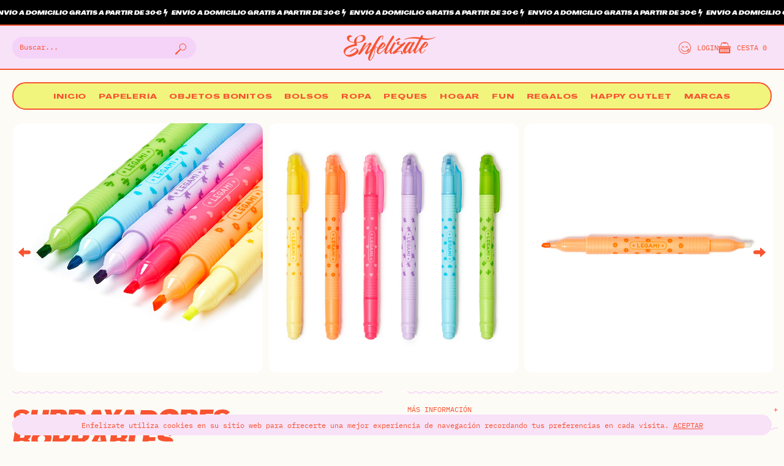

--- FILE ---
content_type: text/html; charset=UTF-8
request_url: https://enfelizate.com/producto/subrayadores-borrables/
body_size: 44263
content:
<!DOCTYPE html>
<html lang="es">
<head>
	<meta charset="UTF-8">
	<meta name="viewport" content="width=device-width, initial-scale=1.0, viewport-fit=cover" />						<script>document.documentElement.className = document.documentElement.className + ' yes-js js_active js'</script>
			<meta name='robots' content='index, follow, max-image-preview:large, max-snippet:-1, max-video-preview:-1' />
	<style>img:is([sizes="auto" i], [sizes^="auto," i]) { contain-intrinsic-size: 3000px 1500px }</style>
	<script>window._wca = window._wca || [];</script>

	<!-- This site is optimized with the Yoast SEO plugin v25.6 - https://yoast.com/wordpress/plugins/seo/ -->
	<title>Subrayadores Borrables de Legami para Gente Bonita - Enfelízate</title>
	<meta name="description" content="El Subrayadores Borrables 2 puntas, una utilízala para subrayar y si después cambias de opinión utiliza la segunda punta para borrarlo." />
	<link rel="canonical" href="https://enfelizate.com/producto/subrayadores-borrables/" />
	<meta property="og:locale" content="es_ES" />
	<meta property="og:type" content="article" />
	<meta property="og:title" content="Subrayadores Borrables de Legami para Gente Bonita - Enfelízate" />
	<meta property="og:description" content="El Subrayadores Borrables 2 puntas, una utilízala para subrayar y si después cambias de opinión utiliza la segunda punta para borrarlo." />
	<meta property="og:url" content="https://enfelizate.com/producto/subrayadores-borrables/" />
	<meta property="og:site_name" content="Enfelízate" />
	<meta property="article:publisher" content="https://www.facebook.com/enfelizate/" />
	<meta property="article:modified_time" content="2026-01-02T11:27:43+00:00" />
	<meta property="og:image" content="https://enfelizate.com/wp-content/uploads/2022/07/SUBRAYADORES-BORRABLES-01.jpg" />
	<meta property="og:image:width" content="600" />
	<meta property="og:image:height" content="600" />
	<meta property="og:image:type" content="image/jpeg" />
	<meta name="twitter:card" content="summary_large_image" />
	<meta name="twitter:label1" content="Tiempo de lectura" />
	<meta name="twitter:data1" content="2 minutos" />
	<script type="application/ld+json" class="yoast-schema-graph">{"@context":"https://schema.org","@graph":[{"@type":"WebPage","@id":"https://enfelizate.com/producto/subrayadores-borrables/","url":"https://enfelizate.com/producto/subrayadores-borrables/","name":"Subrayadores Borrables de Legami para Gente Bonita - Enfelízate","isPartOf":{"@id":"https://enfelizate.com/#website"},"primaryImageOfPage":{"@id":"https://enfelizate.com/producto/subrayadores-borrables/#primaryimage"},"image":{"@id":"https://enfelizate.com/producto/subrayadores-borrables/#primaryimage"},"thumbnailUrl":"https://enfelizate.com/wp-content/uploads/2022/07/SUBRAYADORES-BORRABLES-01.jpg","datePublished":"2022-07-21T11:43:10+00:00","dateModified":"2026-01-02T11:27:43+00:00","description":"El Subrayadores Borrables 2 puntas, una utilízala para subrayar y si después cambias de opinión utiliza la segunda punta para borrarlo.","breadcrumb":{"@id":"https://enfelizate.com/producto/subrayadores-borrables/#breadcrumb"},"inLanguage":"es","potentialAction":[{"@type":"ReadAction","target":["https://enfelizate.com/producto/subrayadores-borrables/"]}]},{"@type":"ImageObject","inLanguage":"es","@id":"https://enfelizate.com/producto/subrayadores-borrables/#primaryimage","url":"https://enfelizate.com/wp-content/uploads/2022/07/SUBRAYADORES-BORRABLES-01.jpg","contentUrl":"https://enfelizate.com/wp-content/uploads/2022/07/SUBRAYADORES-BORRABLES-01.jpg","width":600,"height":600,"caption":"SUBRAYADORES-BORRABLES"},{"@type":"BreadcrumbList","@id":"https://enfelizate.com/producto/subrayadores-borrables/#breadcrumb","itemListElement":[{"@type":"ListItem","position":1,"name":"Portada","item":"https://enfelizate.com/"},{"@type":"ListItem","position":2,"name":"Happy Shop","item":"https://enfelizate.com/happy-shop/"},{"@type":"ListItem","position":3,"name":"Subrayadores Borrables"}]},{"@type":"WebSite","@id":"https://enfelizate.com/#website","url":"https://enfelizate.com/","name":"Enfelízate","description":"Happy Shop + Eventos Creativos","publisher":{"@id":"https://enfelizate.com/#organization"},"potentialAction":[{"@type":"SearchAction","target":{"@type":"EntryPoint","urlTemplate":"https://enfelizate.com/?s={search_term_string}"},"query-input":{"@type":"PropertyValueSpecification","valueRequired":true,"valueName":"search_term_string"}}],"inLanguage":"es"},{"@type":"Organization","@id":"https://enfelizate.com/#organization","name":"Enfelízate","url":"https://enfelizate.com/","logo":{"@type":"ImageObject","inLanguage":"es","@id":"https://enfelizate.com/#/schema/logo/image/","url":"https://enfelizate.com/wp-content/uploads/2020/04/icono.jpg","contentUrl":"https://enfelizate.com/wp-content/uploads/2020/04/icono.jpg","width":400,"height":400,"caption":"Enfelízate"},"image":{"@id":"https://enfelizate.com/#/schema/logo/image/"},"sameAs":["https://www.facebook.com/enfelizate/","https://www.instagram.com/enfelizate/","https://www.pinterest.es/enfelizate/"]}]}</script>
	<!-- / Yoast SEO plugin. -->


<link rel='dns-prefetch' href='//stats.wp.com' />
<link rel='dns-prefetch' href='//capi-automation.s3.us-east-2.amazonaws.com' />
<link rel="alternate" type="application/rss+xml" title="Enfelízate &raquo; Feed" href="https://enfelizate.com/feed/" />
<link rel="alternate" type="application/rss+xml" title="Enfelízate &raquo; Feed de los comentarios" href="https://enfelizate.com/comments/feed/" />
<script type="text/javascript">
/* <![CDATA[ */
window._wpemojiSettings = {"baseUrl":"https:\/\/s.w.org\/images\/core\/emoji\/16.0.1\/72x72\/","ext":".png","svgUrl":"https:\/\/s.w.org\/images\/core\/emoji\/16.0.1\/svg\/","svgExt":".svg","source":{"concatemoji":"https:\/\/enfelizate.com\/wp-includes\/js\/wp-emoji-release.min.js?ver=6.8.3"}};
/*! This file is auto-generated */
!function(s,n){var o,i,e;function c(e){try{var t={supportTests:e,timestamp:(new Date).valueOf()};sessionStorage.setItem(o,JSON.stringify(t))}catch(e){}}function p(e,t,n){e.clearRect(0,0,e.canvas.width,e.canvas.height),e.fillText(t,0,0);var t=new Uint32Array(e.getImageData(0,0,e.canvas.width,e.canvas.height).data),a=(e.clearRect(0,0,e.canvas.width,e.canvas.height),e.fillText(n,0,0),new Uint32Array(e.getImageData(0,0,e.canvas.width,e.canvas.height).data));return t.every(function(e,t){return e===a[t]})}function u(e,t){e.clearRect(0,0,e.canvas.width,e.canvas.height),e.fillText(t,0,0);for(var n=e.getImageData(16,16,1,1),a=0;a<n.data.length;a++)if(0!==n.data[a])return!1;return!0}function f(e,t,n,a){switch(t){case"flag":return n(e,"\ud83c\udff3\ufe0f\u200d\u26a7\ufe0f","\ud83c\udff3\ufe0f\u200b\u26a7\ufe0f")?!1:!n(e,"\ud83c\udde8\ud83c\uddf6","\ud83c\udde8\u200b\ud83c\uddf6")&&!n(e,"\ud83c\udff4\udb40\udc67\udb40\udc62\udb40\udc65\udb40\udc6e\udb40\udc67\udb40\udc7f","\ud83c\udff4\u200b\udb40\udc67\u200b\udb40\udc62\u200b\udb40\udc65\u200b\udb40\udc6e\u200b\udb40\udc67\u200b\udb40\udc7f");case"emoji":return!a(e,"\ud83e\udedf")}return!1}function g(e,t,n,a){var r="undefined"!=typeof WorkerGlobalScope&&self instanceof WorkerGlobalScope?new OffscreenCanvas(300,150):s.createElement("canvas"),o=r.getContext("2d",{willReadFrequently:!0}),i=(o.textBaseline="top",o.font="600 32px Arial",{});return e.forEach(function(e){i[e]=t(o,e,n,a)}),i}function t(e){var t=s.createElement("script");t.src=e,t.defer=!0,s.head.appendChild(t)}"undefined"!=typeof Promise&&(o="wpEmojiSettingsSupports",i=["flag","emoji"],n.supports={everything:!0,everythingExceptFlag:!0},e=new Promise(function(e){s.addEventListener("DOMContentLoaded",e,{once:!0})}),new Promise(function(t){var n=function(){try{var e=JSON.parse(sessionStorage.getItem(o));if("object"==typeof e&&"number"==typeof e.timestamp&&(new Date).valueOf()<e.timestamp+604800&&"object"==typeof e.supportTests)return e.supportTests}catch(e){}return null}();if(!n){if("undefined"!=typeof Worker&&"undefined"!=typeof OffscreenCanvas&&"undefined"!=typeof URL&&URL.createObjectURL&&"undefined"!=typeof Blob)try{var e="postMessage("+g.toString()+"("+[JSON.stringify(i),f.toString(),p.toString(),u.toString()].join(",")+"));",a=new Blob([e],{type:"text/javascript"}),r=new Worker(URL.createObjectURL(a),{name:"wpTestEmojiSupports"});return void(r.onmessage=function(e){c(n=e.data),r.terminate(),t(n)})}catch(e){}c(n=g(i,f,p,u))}t(n)}).then(function(e){for(var t in e)n.supports[t]=e[t],n.supports.everything=n.supports.everything&&n.supports[t],"flag"!==t&&(n.supports.everythingExceptFlag=n.supports.everythingExceptFlag&&n.supports[t]);n.supports.everythingExceptFlag=n.supports.everythingExceptFlag&&!n.supports.flag,n.DOMReady=!1,n.readyCallback=function(){n.DOMReady=!0}}).then(function(){return e}).then(function(){var e;n.supports.everything||(n.readyCallback(),(e=n.source||{}).concatemoji?t(e.concatemoji):e.wpemoji&&e.twemoji&&(t(e.twemoji),t(e.wpemoji)))}))}((window,document),window._wpemojiSettings);
/* ]]> */
</script>
<link rel='stylesheet' id='wooglop_css-css' href='https://enfelizate.com/wp-content/plugins/wooglop%201//assets/css/wooglop.css?ver=6.8.3' type='text/css' media='all' />
<style id='wp-emoji-styles-inline-css' type='text/css'>

	img.wp-smiley, img.emoji {
		display: inline !important;
		border: none !important;
		box-shadow: none !important;
		height: 1em !important;
		width: 1em !important;
		margin: 0 0.07em !important;
		vertical-align: -0.1em !important;
		background: none !important;
		padding: 0 !important;
	}
</style>
<link rel='stylesheet' id='wp-block-library-css' href='https://enfelizate.com/wp-includes/css/dist/block-library/style.min.css?ver=6.8.3' type='text/css' media='all' />
<style id='classic-theme-styles-inline-css' type='text/css'>
/*! This file is auto-generated */
.wp-block-button__link{color:#fff;background-color:#32373c;border-radius:9999px;box-shadow:none;text-decoration:none;padding:calc(.667em + 2px) calc(1.333em + 2px);font-size:1.125em}.wp-block-file__button{background:#32373c;color:#fff;text-decoration:none}
</style>
<link rel='stylesheet' id='wc-blocks-style-css' href='https://enfelizate.com/wp-content/plugins/woocommerce/assets/client/blocks/wc-blocks.css?ver=wc-10.0.5' type='text/css' media='all' />
<link rel='stylesheet' id='mediaelement-css' href='https://enfelizate.com/wp-includes/js/mediaelement/mediaelementplayer-legacy.min.css?ver=4.2.17' type='text/css' media='all' />
<link rel='stylesheet' id='wp-mediaelement-css' href='https://enfelizate.com/wp-includes/js/mediaelement/wp-mediaelement.min.css?ver=6.8.3' type='text/css' media='all' />
<style id='jetpack-sharing-buttons-style-inline-css' type='text/css'>
.jetpack-sharing-buttons__services-list{display:flex;flex-direction:row;flex-wrap:wrap;gap:0;list-style-type:none;margin:5px;padding:0}.jetpack-sharing-buttons__services-list.has-small-icon-size{font-size:12px}.jetpack-sharing-buttons__services-list.has-normal-icon-size{font-size:16px}.jetpack-sharing-buttons__services-list.has-large-icon-size{font-size:24px}.jetpack-sharing-buttons__services-list.has-huge-icon-size{font-size:36px}@media print{.jetpack-sharing-buttons__services-list{display:none!important}}.editor-styles-wrapper .wp-block-jetpack-sharing-buttons{gap:0;padding-inline-start:0}ul.jetpack-sharing-buttons__services-list.has-background{padding:1.25em 2.375em}
</style>
<link rel='stylesheet' id='jquery-selectBox-css' href='https://enfelizate.com/wp-content/plugins/yith-woocommerce-wishlist/assets/css/jquery.selectBox.css?ver=1.2.0' type='text/css' media='all' />
<link rel='stylesheet' id='woocommerce_prettyPhoto_css-css' href='//enfelizate.com/wp-content/plugins/woocommerce/assets/css/prettyPhoto.css?ver=3.1.6' type='text/css' media='all' />
<link rel='stylesheet' id='yith-wcwl-main-css' href='https://enfelizate.com/wp-content/plugins/yith-woocommerce-wishlist/assets/css/style.css?ver=4.7.0' type='text/css' media='all' />
<style id='yith-wcwl-main-inline-css' type='text/css'>
 :root { --rounded-corners-radius: 16px; --add-to-cart-rounded-corners-radius: 16px; --feedback-duration: 3s } 
 :root { --rounded-corners-radius: 16px; --add-to-cart-rounded-corners-radius: 16px; --feedback-duration: 3s } 
</style>
<style id='global-styles-inline-css' type='text/css'>
:root{--wp--preset--aspect-ratio--square: 1;--wp--preset--aspect-ratio--4-3: 4/3;--wp--preset--aspect-ratio--3-4: 3/4;--wp--preset--aspect-ratio--3-2: 3/2;--wp--preset--aspect-ratio--2-3: 2/3;--wp--preset--aspect-ratio--16-9: 16/9;--wp--preset--aspect-ratio--9-16: 9/16;--wp--preset--color--black: #000000;--wp--preset--color--cyan-bluish-gray: #abb8c3;--wp--preset--color--white: #ffffff;--wp--preset--color--pale-pink: #f78da7;--wp--preset--color--vivid-red: #cf2e2e;--wp--preset--color--luminous-vivid-orange: #ff6900;--wp--preset--color--luminous-vivid-amber: #fcb900;--wp--preset--color--light-green-cyan: #7bdcb5;--wp--preset--color--vivid-green-cyan: #00d084;--wp--preset--color--pale-cyan-blue: #8ed1fc;--wp--preset--color--vivid-cyan-blue: #0693e3;--wp--preset--color--vivid-purple: #9b51e0;--wp--preset--gradient--vivid-cyan-blue-to-vivid-purple: linear-gradient(135deg,rgba(6,147,227,1) 0%,rgb(155,81,224) 100%);--wp--preset--gradient--light-green-cyan-to-vivid-green-cyan: linear-gradient(135deg,rgb(122,220,180) 0%,rgb(0,208,130) 100%);--wp--preset--gradient--luminous-vivid-amber-to-luminous-vivid-orange: linear-gradient(135deg,rgba(252,185,0,1) 0%,rgba(255,105,0,1) 100%);--wp--preset--gradient--luminous-vivid-orange-to-vivid-red: linear-gradient(135deg,rgba(255,105,0,1) 0%,rgb(207,46,46) 100%);--wp--preset--gradient--very-light-gray-to-cyan-bluish-gray: linear-gradient(135deg,rgb(238,238,238) 0%,rgb(169,184,195) 100%);--wp--preset--gradient--cool-to-warm-spectrum: linear-gradient(135deg,rgb(74,234,220) 0%,rgb(151,120,209) 20%,rgb(207,42,186) 40%,rgb(238,44,130) 60%,rgb(251,105,98) 80%,rgb(254,248,76) 100%);--wp--preset--gradient--blush-light-purple: linear-gradient(135deg,rgb(255,206,236) 0%,rgb(152,150,240) 100%);--wp--preset--gradient--blush-bordeaux: linear-gradient(135deg,rgb(254,205,165) 0%,rgb(254,45,45) 50%,rgb(107,0,62) 100%);--wp--preset--gradient--luminous-dusk: linear-gradient(135deg,rgb(255,203,112) 0%,rgb(199,81,192) 50%,rgb(65,88,208) 100%);--wp--preset--gradient--pale-ocean: linear-gradient(135deg,rgb(255,245,203) 0%,rgb(182,227,212) 50%,rgb(51,167,181) 100%);--wp--preset--gradient--electric-grass: linear-gradient(135deg,rgb(202,248,128) 0%,rgb(113,206,126) 100%);--wp--preset--gradient--midnight: linear-gradient(135deg,rgb(2,3,129) 0%,rgb(40,116,252) 100%);--wp--preset--font-size--small: 13px;--wp--preset--font-size--medium: 20px;--wp--preset--font-size--large: 36px;--wp--preset--font-size--x-large: 42px;--wp--preset--spacing--20: 0.44rem;--wp--preset--spacing--30: 0.67rem;--wp--preset--spacing--40: 1rem;--wp--preset--spacing--50: 1.5rem;--wp--preset--spacing--60: 2.25rem;--wp--preset--spacing--70: 3.38rem;--wp--preset--spacing--80: 5.06rem;--wp--preset--shadow--natural: 6px 6px 9px rgba(0, 0, 0, 0.2);--wp--preset--shadow--deep: 12px 12px 50px rgba(0, 0, 0, 0.4);--wp--preset--shadow--sharp: 6px 6px 0px rgba(0, 0, 0, 0.2);--wp--preset--shadow--outlined: 6px 6px 0px -3px rgba(255, 255, 255, 1), 6px 6px rgba(0, 0, 0, 1);--wp--preset--shadow--crisp: 6px 6px 0px rgba(0, 0, 0, 1);}:where(.is-layout-flex){gap: 0.5em;}:where(.is-layout-grid){gap: 0.5em;}body .is-layout-flex{display: flex;}.is-layout-flex{flex-wrap: wrap;align-items: center;}.is-layout-flex > :is(*, div){margin: 0;}body .is-layout-grid{display: grid;}.is-layout-grid > :is(*, div){margin: 0;}:where(.wp-block-columns.is-layout-flex){gap: 2em;}:where(.wp-block-columns.is-layout-grid){gap: 2em;}:where(.wp-block-post-template.is-layout-flex){gap: 1.25em;}:where(.wp-block-post-template.is-layout-grid){gap: 1.25em;}.has-black-color{color: var(--wp--preset--color--black) !important;}.has-cyan-bluish-gray-color{color: var(--wp--preset--color--cyan-bluish-gray) !important;}.has-white-color{color: var(--wp--preset--color--white) !important;}.has-pale-pink-color{color: var(--wp--preset--color--pale-pink) !important;}.has-vivid-red-color{color: var(--wp--preset--color--vivid-red) !important;}.has-luminous-vivid-orange-color{color: var(--wp--preset--color--luminous-vivid-orange) !important;}.has-luminous-vivid-amber-color{color: var(--wp--preset--color--luminous-vivid-amber) !important;}.has-light-green-cyan-color{color: var(--wp--preset--color--light-green-cyan) !important;}.has-vivid-green-cyan-color{color: var(--wp--preset--color--vivid-green-cyan) !important;}.has-pale-cyan-blue-color{color: var(--wp--preset--color--pale-cyan-blue) !important;}.has-vivid-cyan-blue-color{color: var(--wp--preset--color--vivid-cyan-blue) !important;}.has-vivid-purple-color{color: var(--wp--preset--color--vivid-purple) !important;}.has-black-background-color{background-color: var(--wp--preset--color--black) !important;}.has-cyan-bluish-gray-background-color{background-color: var(--wp--preset--color--cyan-bluish-gray) !important;}.has-white-background-color{background-color: var(--wp--preset--color--white) !important;}.has-pale-pink-background-color{background-color: var(--wp--preset--color--pale-pink) !important;}.has-vivid-red-background-color{background-color: var(--wp--preset--color--vivid-red) !important;}.has-luminous-vivid-orange-background-color{background-color: var(--wp--preset--color--luminous-vivid-orange) !important;}.has-luminous-vivid-amber-background-color{background-color: var(--wp--preset--color--luminous-vivid-amber) !important;}.has-light-green-cyan-background-color{background-color: var(--wp--preset--color--light-green-cyan) !important;}.has-vivid-green-cyan-background-color{background-color: var(--wp--preset--color--vivid-green-cyan) !important;}.has-pale-cyan-blue-background-color{background-color: var(--wp--preset--color--pale-cyan-blue) !important;}.has-vivid-cyan-blue-background-color{background-color: var(--wp--preset--color--vivid-cyan-blue) !important;}.has-vivid-purple-background-color{background-color: var(--wp--preset--color--vivid-purple) !important;}.has-black-border-color{border-color: var(--wp--preset--color--black) !important;}.has-cyan-bluish-gray-border-color{border-color: var(--wp--preset--color--cyan-bluish-gray) !important;}.has-white-border-color{border-color: var(--wp--preset--color--white) !important;}.has-pale-pink-border-color{border-color: var(--wp--preset--color--pale-pink) !important;}.has-vivid-red-border-color{border-color: var(--wp--preset--color--vivid-red) !important;}.has-luminous-vivid-orange-border-color{border-color: var(--wp--preset--color--luminous-vivid-orange) !important;}.has-luminous-vivid-amber-border-color{border-color: var(--wp--preset--color--luminous-vivid-amber) !important;}.has-light-green-cyan-border-color{border-color: var(--wp--preset--color--light-green-cyan) !important;}.has-vivid-green-cyan-border-color{border-color: var(--wp--preset--color--vivid-green-cyan) !important;}.has-pale-cyan-blue-border-color{border-color: var(--wp--preset--color--pale-cyan-blue) !important;}.has-vivid-cyan-blue-border-color{border-color: var(--wp--preset--color--vivid-cyan-blue) !important;}.has-vivid-purple-border-color{border-color: var(--wp--preset--color--vivid-purple) !important;}.has-vivid-cyan-blue-to-vivid-purple-gradient-background{background: var(--wp--preset--gradient--vivid-cyan-blue-to-vivid-purple) !important;}.has-light-green-cyan-to-vivid-green-cyan-gradient-background{background: var(--wp--preset--gradient--light-green-cyan-to-vivid-green-cyan) !important;}.has-luminous-vivid-amber-to-luminous-vivid-orange-gradient-background{background: var(--wp--preset--gradient--luminous-vivid-amber-to-luminous-vivid-orange) !important;}.has-luminous-vivid-orange-to-vivid-red-gradient-background{background: var(--wp--preset--gradient--luminous-vivid-orange-to-vivid-red) !important;}.has-very-light-gray-to-cyan-bluish-gray-gradient-background{background: var(--wp--preset--gradient--very-light-gray-to-cyan-bluish-gray) !important;}.has-cool-to-warm-spectrum-gradient-background{background: var(--wp--preset--gradient--cool-to-warm-spectrum) !important;}.has-blush-light-purple-gradient-background{background: var(--wp--preset--gradient--blush-light-purple) !important;}.has-blush-bordeaux-gradient-background{background: var(--wp--preset--gradient--blush-bordeaux) !important;}.has-luminous-dusk-gradient-background{background: var(--wp--preset--gradient--luminous-dusk) !important;}.has-pale-ocean-gradient-background{background: var(--wp--preset--gradient--pale-ocean) !important;}.has-electric-grass-gradient-background{background: var(--wp--preset--gradient--electric-grass) !important;}.has-midnight-gradient-background{background: var(--wp--preset--gradient--midnight) !important;}.has-small-font-size{font-size: var(--wp--preset--font-size--small) !important;}.has-medium-font-size{font-size: var(--wp--preset--font-size--medium) !important;}.has-large-font-size{font-size: var(--wp--preset--font-size--large) !important;}.has-x-large-font-size{font-size: var(--wp--preset--font-size--x-large) !important;}
:where(.wp-block-post-template.is-layout-flex){gap: 1.25em;}:where(.wp-block-post-template.is-layout-grid){gap: 1.25em;}
:where(.wp-block-columns.is-layout-flex){gap: 2em;}:where(.wp-block-columns.is-layout-grid){gap: 2em;}
:root :where(.wp-block-pullquote){font-size: 1.5em;line-height: 1.6;}
</style>
<link rel='stylesheet' id='cookie-law-info-css' href='https://enfelizate.com/wp-content/plugins/cookie-law-info/legacy/public/css/cookie-law-info-public.css?ver=3.3.2' type='text/css' media='all' />
<link rel='stylesheet' id='cookie-law-info-gdpr-css' href='https://enfelizate.com/wp-content/plugins/cookie-law-info/legacy/public/css/cookie-law-info-gdpr.css?ver=3.3.2' type='text/css' media='all' />
<link rel='stylesheet' id='fancybox-for-wp-css' href='https://enfelizate.com/wp-content/plugins/fancybox-for-wordpress/assets/css/fancybox.css?ver=1.3.4' type='text/css' media='all' />
<link rel='stylesheet' id='nb-styles-css' href='https://enfelizate.com/wp-content/plugins/woocommerce-new-product-badge/assets/css/style.css?ver=6.8.3' type='text/css' media='all' />
<link rel='stylesheet' id='woocommerce-layout-css' href='https://enfelizate.com/wp-content/plugins/woocommerce/assets/css/woocommerce-layout.css?ver=10.0.5' type='text/css' media='all' />
<style id='woocommerce-layout-inline-css' type='text/css'>

	.infinite-scroll .woocommerce-pagination {
		display: none;
	}
</style>
<link rel='stylesheet' id='woocommerce-smallscreen-css' href='https://enfelizate.com/wp-content/plugins/woocommerce/assets/css/woocommerce-smallscreen.css?ver=10.0.5' type='text/css' media='only screen and (max-width: 768px)' />
<link rel='stylesheet' id='woocommerce-general-css' href='https://enfelizate.com/wp-content/plugins/woocommerce/assets/css/woocommerce.css?ver=10.0.5' type='text/css' media='all' />
<style id='woocommerce-inline-inline-css' type='text/css'>
.woocommerce form .form-row .required { visibility: visible; }
</style>
<link rel='stylesheet' id='brands-styles-css' href='https://enfelizate.com/wp-content/plugins/woocommerce/assets/css/brands.css?ver=10.0.5' type='text/css' media='all' />
<link rel='stylesheet' id='custom-style-css' href='https://enfelizate.com/wp-content/themes/enfelizate/style.css?ver=3.0' type='text/css' media='all' />
<link rel='stylesheet' id='elementor-frontend-css' href='https://enfelizate.com/wp-content/plugins/elementor/assets/css/frontend.min.css?ver=3.31.1' type='text/css' media='all' />
<link rel='stylesheet' id='widget-search-form-css' href='https://enfelizate.com/wp-content/plugins/elementor-pro/assets/css/widget-search-form.min.css?ver=3.31.0' type='text/css' media='all' />
<link rel='stylesheet' id='elementor-icons-shared-0-css' href='https://enfelizate.com/wp-content/plugins/elementor/assets/lib/font-awesome/css/fontawesome.min.css?ver=5.15.3' type='text/css' media='all' />
<link rel='stylesheet' id='elementor-icons-fa-solid-css' href='https://enfelizate.com/wp-content/plugins/elementor/assets/lib/font-awesome/css/solid.min.css?ver=5.15.3' type='text/css' media='all' />
<link rel='stylesheet' id='e-popup-css' href='https://enfelizate.com/wp-content/plugins/elementor-pro/assets/css/conditionals/popup.min.css?ver=3.31.0' type='text/css' media='all' />
<link rel='stylesheet' id='widget-heading-css' href='https://enfelizate.com/wp-content/plugins/elementor/assets/css/widget-heading.min.css?ver=3.31.1' type='text/css' media='all' />
<link rel='stylesheet' id='widget-image-css' href='https://enfelizate.com/wp-content/plugins/elementor/assets/css/widget-image.min.css?ver=3.31.1' type='text/css' media='all' />
<link rel='stylesheet' id='widget-icon-list-css' href='https://enfelizate.com/wp-content/plugins/elementor/assets/css/widget-icon-list.min.css?ver=3.31.1' type='text/css' media='all' />
<link rel='stylesheet' id='widget-nav-menu-css' href='https://enfelizate.com/wp-content/plugins/elementor-pro/assets/css/widget-nav-menu.min.css?ver=3.31.0' type='text/css' media='all' />
<link rel='stylesheet' id='e-sticky-css' href='https://enfelizate.com/wp-content/plugins/elementor-pro/assets/css/modules/sticky.min.css?ver=3.31.0' type='text/css' media='all' />
<link rel='stylesheet' id='widget-form-css' href='https://enfelizate.com/wp-content/plugins/elementor-pro/assets/css/widget-form.min.css?ver=3.31.0' type='text/css' media='all' />
<link rel='stylesheet' id='widget-social-icons-css' href='https://enfelizate.com/wp-content/plugins/elementor/assets/css/widget-social-icons.min.css?ver=3.31.1' type='text/css' media='all' />
<link rel='stylesheet' id='e-apple-webkit-css' href='https://enfelizate.com/wp-content/plugins/elementor/assets/css/conditionals/apple-webkit.min.css?ver=3.31.1' type='text/css' media='all' />
<link rel='stylesheet' id='elementor-icons-css' href='https://enfelizate.com/wp-content/plugins/elementor/assets/lib/eicons/css/elementor-icons.min.css?ver=5.43.0' type='text/css' media='all' />
<link rel='stylesheet' id='elementor-post-51026-css' href='https://enfelizate.com/wp-content/uploads/elementor/css/post-51026.css?ver=1768617323' type='text/css' media='all' />
<link rel='stylesheet' id='font-awesome-5-all-css' href='https://enfelizate.com/wp-content/plugins/elementor/assets/lib/font-awesome/css/all.min.css?ver=3.31.1' type='text/css' media='all' />
<link rel='stylesheet' id='font-awesome-4-shim-css' href='https://enfelizate.com/wp-content/plugins/elementor/assets/lib/font-awesome/css/v4-shims.min.css?ver=3.31.1' type='text/css' media='all' />
<link rel='stylesheet' id='elementor-post-51047-css' href='https://enfelizate.com/wp-content/uploads/elementor/css/post-51047.css?ver=1768617323' type='text/css' media='all' />
<link rel='stylesheet' id='elementor-post-51050-css' href='https://enfelizate.com/wp-content/uploads/elementor/css/post-51050.css?ver=1768617323' type='text/css' media='all' />
<link rel='stylesheet' id='elementor-post-51057-css' href='https://enfelizate.com/wp-content/uploads/elementor/css/post-51057.css?ver=1768617323' type='text/css' media='all' />
<link rel='stylesheet' id='ywdpd_owl-css' href='https://enfelizate.com/wp-content/plugins/yith-woocommerce-dynamic-pricing-and-discounts-premium/assets/css/owl/owl.carousel.min.css?ver=4.22.0' type='text/css' media='all' />
<link rel='stylesheet' id='yith_ywdpd_frontend-css' href='https://enfelizate.com/wp-content/plugins/yith-woocommerce-dynamic-pricing-and-discounts-premium/assets/css/frontend.css?ver=4.22.0' type='text/css' media='all' />
<link rel='stylesheet' id='elementor-icons-fa-brands-css' href='https://enfelizate.com/wp-content/plugins/elementor/assets/lib/font-awesome/css/brands.min.css?ver=5.15.3' type='text/css' media='all' />
<script type="text/template" id="tmpl-variation-template">
	<div class="woocommerce-variation-description">{{{ data.variation.variation_description }}}</div>
	<div class="woocommerce-variation-price">{{{ data.variation.price_html }}}</div>
	<div class="woocommerce-variation-availability">{{{ data.variation.availability_html }}}</div>
</script>
<script type="text/template" id="tmpl-unavailable-variation-template">
	<p role="alert">Lo siento, este producto no está disponible. Por favor, elige otra combinación.</p>
</script>
<script type="text/javascript" src="https://enfelizate.com/wp-includes/js/jquery/jquery.min.js?ver=3.7.1" id="jquery-core-js"></script>
<script type="text/javascript" src="https://enfelizate.com/wp-includes/js/jquery/jquery-migrate.min.js?ver=3.4.1" id="jquery-migrate-js"></script>
<script type="text/javascript" id="cookie-law-info-js-extra">
/* <![CDATA[ */
var Cli_Data = {"nn_cookie_ids":[],"cookielist":[],"non_necessary_cookies":[],"ccpaEnabled":"","ccpaRegionBased":"","ccpaBarEnabled":"","strictlyEnabled":["necessary","obligatoire"],"ccpaType":"gdpr","js_blocking":"1","custom_integration":"","triggerDomRefresh":"","secure_cookies":""};
var cli_cookiebar_settings = {"animate_speed_hide":"500","animate_speed_show":"500","background":"#f8e2f8","border":"#b1a6a6c2","border_on":"","button_1_button_colour":"#000000","button_1_button_hover":"#000000","button_1_link_colour":"#f85431","button_1_as_button":"","button_1_new_win":"","button_2_button_colour":"#333","button_2_button_hover":"#292929","button_2_link_colour":"#f85431","button_2_as_button":"","button_2_hidebar":"","button_3_button_colour":"#dedfe0","button_3_button_hover":"#b2b2b3","button_3_link_colour":"#f85431","button_3_as_button":"","button_3_new_win":"","button_4_button_colour":"#000000","button_4_button_hover":"#000000","button_4_link_colour":"#f85431","button_4_as_button":"","button_7_button_colour":"#000000","button_7_button_hover":"#000000","button_7_link_colour":"#f85431","button_7_as_button":"","button_7_new_win":"","font_family":"inherit","header_fix":"","notify_animate_hide":"1","notify_animate_show":"","notify_div_id":"#cookie-law-info-bar","notify_position_horizontal":"right","notify_position_vertical":"bottom","scroll_close":"","scroll_close_reload":"","accept_close_reload":"","reject_close_reload":"","showagain_tab":"","showagain_background":"#fff","showagain_border":"#000","showagain_div_id":"#cookie-law-info-again","showagain_x_position":"100px","text":"#f85431","show_once_yn":"","show_once":"10000","logging_on":"","as_popup":"","popup_overlay":"1","bar_heading_text":"","cookie_bar_as":"banner","popup_showagain_position":"bottom-right","widget_position":"left"};
var log_object = {"ajax_url":"https:\/\/enfelizate.com\/wp-admin\/admin-ajax.php"};
/* ]]> */
</script>
<script type="text/javascript" src="https://enfelizate.com/wp-content/plugins/cookie-law-info/legacy/public/js/cookie-law-info-public.js?ver=3.3.2" id="cookie-law-info-js"></script>
<script type="text/javascript" src="https://enfelizate.com/wp-content/plugins/fancybox-for-wordpress/assets/js/purify.min.js?ver=1.3.4" id="purify-js"></script>
<script type="text/javascript" src="https://enfelizate.com/wp-content/plugins/fancybox-for-wordpress/assets/js/jquery.fancybox.js?ver=1.3.4" id="fancybox-for-wp-js"></script>
<script type="text/javascript" id="wc-single-product-js-extra">
/* <![CDATA[ */
var wc_single_product_params = {"i18n_required_rating_text":"Por favor elige una puntuaci\u00f3n","i18n_rating_options":["1 de 5 estrellas","2 de 5 estrellas","3 de 5 estrellas","4 de 5 estrellas","5 de 5 estrellas"],"i18n_product_gallery_trigger_text":"Ver galer\u00eda de im\u00e1genes a pantalla completa","review_rating_required":"yes","flexslider":{"rtl":false,"animation":"slide","smoothHeight":true,"directionNav":false,"controlNav":"thumbnails","slideshow":false,"animationSpeed":500,"animationLoop":false,"allowOneSlide":false},"zoom_enabled":"","zoom_options":[],"photoswipe_enabled":"","photoswipe_options":{"shareEl":false,"closeOnScroll":false,"history":false,"hideAnimationDuration":0,"showAnimationDuration":0},"flexslider_enabled":""};
/* ]]> */
</script>
<script type="text/javascript" src="https://enfelizate.com/wp-content/plugins/woocommerce/assets/js/frontend/single-product.min.js?ver=10.0.5" id="wc-single-product-js" defer="defer" data-wp-strategy="defer"></script>
<script type="text/javascript" src="https://enfelizate.com/wp-content/plugins/woocommerce/assets/js/jquery-blockui/jquery.blockUI.min.js?ver=2.7.0-wc.10.0.5" id="jquery-blockui-js" defer="defer" data-wp-strategy="defer"></script>
<script type="text/javascript" src="https://enfelizate.com/wp-content/plugins/woocommerce/assets/js/js-cookie/js.cookie.min.js?ver=2.1.4-wc.10.0.5" id="js-cookie-js" defer="defer" data-wp-strategy="defer"></script>
<script type="text/javascript" id="woocommerce-js-extra">
/* <![CDATA[ */
var woocommerce_params = {"ajax_url":"\/wp-admin\/admin-ajax.php","wc_ajax_url":"\/?wc-ajax=%%endpoint%%","i18n_password_show":"Mostrar contrase\u00f1a","i18n_password_hide":"Ocultar contrase\u00f1a"};
/* ]]> */
</script>
<script type="text/javascript" src="https://enfelizate.com/wp-content/plugins/woocommerce/assets/js/frontend/woocommerce.min.js?ver=10.0.5" id="woocommerce-js" defer="defer" data-wp-strategy="defer"></script>
<script type="text/javascript" src="https://stats.wp.com/s-202604.js" id="woocommerce-analytics-js" defer="defer" data-wp-strategy="defer"></script>
<script type="text/javascript" src="https://enfelizate.com/wp-content/plugins/elementor/assets/lib/font-awesome/js/v4-shims.min.js?ver=3.31.1" id="font-awesome-4-shim-js"></script>
<script type="text/javascript" src="https://enfelizate.com/wp-includes/js/underscore.min.js?ver=1.13.7" id="underscore-js"></script>
<script type="text/javascript" id="wp-util-js-extra">
/* <![CDATA[ */
var _wpUtilSettings = {"ajax":{"url":"\/wp-admin\/admin-ajax.php"}};
/* ]]> */
</script>
<script type="text/javascript" src="https://enfelizate.com/wp-includes/js/wp-util.min.js?ver=6.8.3" id="wp-util-js"></script>
<script type="text/javascript" id="wc-add-to-cart-variation-js-extra">
/* <![CDATA[ */
var wc_add_to_cart_variation_params = {"wc_ajax_url":"\/?wc-ajax=%%endpoint%%","i18n_no_matching_variations_text":"Lo siento, no hay productos que igualen tu selecci\u00f3n. Por favor, escoge una combinaci\u00f3n diferente.","i18n_make_a_selection_text":"Elige las opciones del producto antes de a\u00f1adir este producto a tu carrito.","i18n_unavailable_text":"Lo siento, este producto no est\u00e1 disponible. Por favor, elige otra combinaci\u00f3n.","i18n_reset_alert_text":"Se ha restablecido tu selecci\u00f3n. Por favor, elige alguna opci\u00f3n del producto antes de poder a\u00f1adir este producto a tu carrito."};
/* ]]> */
</script>
<script type="text/javascript" src="https://enfelizate.com/wp-content/plugins/woocommerce/assets/js/frontend/add-to-cart-variation.min.js?ver=10.0.5" id="wc-add-to-cart-variation-js" defer="defer" data-wp-strategy="defer"></script>
<link rel="https://api.w.org/" href="https://enfelizate.com/wp-json/" /><link rel="alternate" title="JSON" type="application/json" href="https://enfelizate.com/wp-json/wp/v2/product/20830" /><link rel="EditURI" type="application/rsd+xml" title="RSD" href="https://enfelizate.com/xmlrpc.php?rsd" />
<meta name="generator" content="WordPress 6.8.3" />
<meta name="generator" content="WooCommerce 10.0.5" />
<link rel='shortlink' href='https://enfelizate.com/?p=20830' />
<link rel="alternate" title="oEmbed (JSON)" type="application/json+oembed" href="https://enfelizate.com/wp-json/oembed/1.0/embed?url=https%3A%2F%2Fenfelizate.com%2Fproducto%2Fsubrayadores-borrables%2F" />
<link rel="alternate" title="oEmbed (XML)" type="text/xml+oembed" href="https://enfelizate.com/wp-json/oembed/1.0/embed?url=https%3A%2F%2Fenfelizate.com%2Fproducto%2Fsubrayadores-borrables%2F&#038;format=xml" />

<!-- Fancybox for WordPress v3.3.7 -->
<style type="text/css">
	.fancybox-slide--image .fancybox-content{background-color: #FFFFFF}div.fancybox-caption{display:none !important;}
	
	img.fancybox-image{border-width:0px;border-color:#FFFFFF;border-style:solid;}
	div.fancybox-bg{background-color:rgba(255,15,,0.7);opacity:1 !important;}div.fancybox-content{border-color:#FFFFFF}
	div#fancybox-title{background-color:#FFFFFF}
	div.fancybox-content{background-color:#FFFFFF}
	div#fancybox-title-inside{color:#333333}
	
	
	
	div.fancybox-caption p.caption-title{display:inline-block}
	div.fancybox-caption p.caption-title{font-size:14px}
	div.fancybox-caption p.caption-title{color:#333333}
	div.fancybox-caption {color:#333333}div.fancybox-caption p.caption-title {background:#fff; width:auto;padding:10px 30px;}div.fancybox-content p.caption-title{color:#333333;margin: 0;padding: 5px 0;}body.fancybox-active .fancybox-container .fancybox-stage .fancybox-content .fancybox-close-small{display:block;}
</style><script type="text/javascript">
	jQuery(function () {

		var mobileOnly = false;
		
		if (mobileOnly) {
			return;
		}

		jQuery.fn.getTitle = function () { // Copy the title of every IMG tag and add it to its parent A so that fancybox can show titles
			var arr = jQuery("a[data-fancybox]");jQuery.each(arr, function() {var title = jQuery(this).children("img").attr("title") || '';var figCaptionHtml = jQuery(this).next("figcaption").html() || '';var processedCaption = figCaptionHtml;if (figCaptionHtml.length && typeof DOMPurify === 'function') {processedCaption = DOMPurify.sanitize(figCaptionHtml, {USE_PROFILES: {html: true}});} else if (figCaptionHtml.length) {processedCaption = jQuery("<div>").text(figCaptionHtml).html();}var newTitle = title;if (processedCaption.length) {newTitle = title.length ? title + " " + processedCaption : processedCaption;}if (newTitle.length) {jQuery(this).attr("title", newTitle);}});		}

		// Supported file extensions

				var thumbnails = jQuery("a:has(img)").not(".nolightbox").not('.envira-gallery-link').not('.ngg-simplelightbox').filter(function () {
			return /\.(jpe?g|png|gif|mp4|webp|bmp|pdf)(\?[^/]*)*$/i.test(jQuery(this).attr('href'))
		});
		

		// Add data-type iframe for links that are not images or videos.
		var iframeLinks = jQuery('.fancyboxforwp').filter(function () {
			return !/\.(jpe?g|png|gif|mp4|webp|bmp|pdf)(\?[^/]*)*$/i.test(jQuery(this).attr('href'))
		}).filter(function () {
			return !/vimeo|youtube/i.test(jQuery(this).attr('href'))
		});
		iframeLinks.attr({"data-type": "iframe"}).getTitle();

				// Gallery All
		thumbnails.addClass("fancyboxforwp").attr("data-fancybox", "gallery").getTitle();
		iframeLinks.attr({"data-fancybox": "gallery"}).getTitle();

		// Gallery type NONE
		
		// Call fancybox and apply it on any link with a rel atribute that starts with "fancybox", with the options set on the admin panel
		jQuery("a.fancyboxforwp").fancyboxforwp({
			loop: true,
			smallBtn: true,
			zoomOpacity: "auto",
			animationEffect: "fade",
			animationDuration: 500,
			transitionEffect: "fade",
			transitionDuration: "300",
			overlayShow: true,
			overlayOpacity: "0.7",
			titleShow: true,
			titlePosition: "inside",
			keyboard: true,
			showCloseButton: true,
			arrows: true,
			clickContent:false,
			clickSlide: "close",
			mobile: {
				clickContent: function (current, event) {
					return current.type === "image" ? "toggleControls" : false;
				},
				clickSlide: function (current, event) {
					return current.type === "image" ? "close" : "close";
				},
			},
			wheel: true,
			toolbar: true,
			preventCaptionOverlap: true,
			onInit: function() { },			onDeactivate
	: function() { },		beforeClose: function() { },			afterShow: function(instance) { jQuery( ".fancybox-image" ).on("click", function( ){ ( instance.isScaledDown() ) ? instance.scaleToActual() : instance.scaleToFit() }) },				afterClose: function() { },					caption : function( instance, item ) {var title = "";if("undefined" != typeof jQuery(this).context ){var title = jQuery(this).context.title;} else { var title = ("undefined" != typeof jQuery(this).attr("title")) ? jQuery(this).attr("title") : false;}var caption = jQuery(this).data('caption') || '';if ( item.type === 'image' && title.length ) {caption = (caption.length ? caption + '<br />' : '') + '<p class="caption-title">'+jQuery("<div>").text(title).html()+'</p>' ;}if (typeof DOMPurify === "function" && caption.length) { return DOMPurify.sanitize(caption, {USE_PROFILES: {html: true}}); } else { return jQuery("<div>").text(caption).html(); }},
		afterLoad : function( instance, current ) {var captionContent = current.opts.caption || '';var sanitizedCaptionString = '';if (typeof DOMPurify === 'function' && captionContent.length) {sanitizedCaptionString = DOMPurify.sanitize(captionContent, {USE_PROFILES: {html: true}});} else if (captionContent.length) { sanitizedCaptionString = jQuery("<div>").text(captionContent).html();}if (sanitizedCaptionString.length) { current.$content.append(jQuery('<div class=\"fancybox-custom-caption inside-caption\" style=\" position: absolute;left:0;right:0;color:#000;margin:0 auto;bottom:0;text-align:center;background-color:#FFFFFF \"></div>').html(sanitizedCaptionString)); }},
			})
		;

			})
</script>
<!-- END Fancybox for WordPress -->
	<style>img#wpstats{display:none}</style>
		<!-- Analytics by WP Statistics - https://wp-statistics.com -->
	<noscript><style>.woocommerce-product-gallery{ opacity: 1 !important; }</style></noscript>
	<meta name="generator" content="Elementor 3.31.1; features: additional_custom_breakpoints, e_element_cache; settings: css_print_method-external, google_font-enabled, font_display-auto">
			<script  type="text/javascript">
				!function(f,b,e,v,n,t,s){if(f.fbq)return;n=f.fbq=function(){n.callMethod?
					n.callMethod.apply(n,arguments):n.queue.push(arguments)};if(!f._fbq)f._fbq=n;
					n.push=n;n.loaded=!0;n.version='2.0';n.queue=[];t=b.createElement(e);t.async=!0;
					t.src=v;s=b.getElementsByTagName(e)[0];s.parentNode.insertBefore(t,s)}(window,
					document,'script','https://connect.facebook.net/en_US/fbevents.js');
			</script>
			<!-- WooCommerce Facebook Integration Begin -->
			<script  type="text/javascript">

				fbq('init', '923882791442693', {}, {
    "agent": "woocommerce_0-10.0.5-3.5.15"
});

				document.addEventListener( 'DOMContentLoaded', function() {
					// Insert placeholder for events injected when a product is added to the cart through AJAX.
					document.body.insertAdjacentHTML( 'beforeend', '<div class=\"wc-facebook-pixel-event-placeholder\"></div>' );
				}, false );

			</script>
			<!-- WooCommerce Facebook Integration End -->
						<style>
				.e-con.e-parent:nth-of-type(n+4):not(.e-lazyloaded):not(.e-no-lazyload),
				.e-con.e-parent:nth-of-type(n+4):not(.e-lazyloaded):not(.e-no-lazyload) * {
					background-image: none !important;
				}
				@media screen and (max-height: 1024px) {
					.e-con.e-parent:nth-of-type(n+3):not(.e-lazyloaded):not(.e-no-lazyload),
					.e-con.e-parent:nth-of-type(n+3):not(.e-lazyloaded):not(.e-no-lazyload) * {
						background-image: none !important;
					}
				}
				@media screen and (max-height: 640px) {
					.e-con.e-parent:nth-of-type(n+2):not(.e-lazyloaded):not(.e-no-lazyload),
					.e-con.e-parent:nth-of-type(n+2):not(.e-lazyloaded):not(.e-no-lazyload) * {
						background-image: none !important;
					}
				}
			</style>
			<link rel="icon" href="https://enfelizate.com/wp-content/uploads/2025/08/enfelizate_favicon.svg" sizes="32x32" />
<link rel="icon" href="https://enfelizate.com/wp-content/uploads/2025/08/enfelizate_favicon.svg" sizes="192x192" />
<link rel="apple-touch-icon" href="https://enfelizate.com/wp-content/uploads/2025/08/enfelizate_favicon.svg" />
<meta name="msapplication-TileImage" content="https://enfelizate.com/wp-content/uploads/2025/08/enfelizate_favicon.svg" />
</head>
<body class="wp-singular product-template-default single single-product postid-20830 wp-custom-logo wp-theme-enfelizate theme-enfelizate woocommerce woocommerce-page woocommerce-no-js elementor-default elementor-kit-51026">
		<header data-elementor-type="header" data-elementor-id="51050" class="elementor elementor-51050 elementor-location-header" data-elementor-post-type="elementor_library">
					<section class="elementor-section elementor-top-section elementor-element elementor-element-414ac59d elementor-section-full_width top-bar elementor-section-height-default elementor-section-height-default" data-id="414ac59d" data-element_type="section" data-settings="{&quot;background_background&quot;:&quot;classic&quot;}">
						<div class="elementor-container elementor-column-gap-no">
					<div class="elementor-column elementor-col-100 elementor-top-column elementor-element elementor-element-1769e1a0" data-id="1769e1a0" data-element_type="column">
			<div class="elementor-widget-wrap elementor-element-populated">
						<div class="elementor-element elementor-element-71ac7d8e marquee elementor-widget elementor-widget-heading" data-id="71ac7d8e" data-element_type="widget" data-widget_type="heading.default">
				<div class="elementor-widget-container">
					<h6 class="elementor-heading-title elementor-size-default">ENVÍO A DOMICILIO GRATIS A PARTIR DE 30€</h6>				</div>
				</div>
					</div>
		</div>
					</div>
		</section>
				<section class="elementor-section elementor-top-section elementor-element elementor-element-6853f9d3 elementor-section-full_width elementor-section-height-default elementor-section-height-default" data-id="6853f9d3" data-element_type="section" data-settings="{&quot;background_background&quot;:&quot;classic&quot;}">
						<div class="elementor-container elementor-column-gap-no">
					<div class="elementor-column elementor-col-33 elementor-top-column elementor-element elementor-element-2108e1ec" data-id="2108e1ec" data-element_type="column">
			<div class="elementor-widget-wrap elementor-element-populated">
						<div class="elementor-element elementor-element-20d0a5fb elementor-widget__width-initial header-search form-placeholder elementor-hidden-mobile elementor-search-form--skin-classic elementor-search-form--button-type-icon elementor-widget elementor-widget-search-form" data-id="20d0a5fb" data-element_type="widget" data-settings="{&quot;skin&quot;:&quot;classic&quot;}" data-widget_type="search-form.default">
				<div class="elementor-widget-container">
							<search role="search">
			<form class="elementor-search-form" action="https://enfelizate.com" method="get">
												<div class="elementor-search-form__container">
					<label class="elementor-screen-only" for="elementor-search-form-20d0a5fb">Buscar</label>

					
					<input id="elementor-search-form-20d0a5fb" placeholder="Buscar..." class="elementor-search-form__input" type="search" name="s" value="">
					
											<button class="elementor-search-form__submit" type="submit" aria-label="Buscar">
															<i aria-hidden="true" class="fas fa-search"></i>													</button>
					
									</div>
			</form>
		</search>
						</div>
				</div>
				<div class="elementor-element elementor-element-4d96ccc5 elementor-hidden-desktop elementor-hidden-tablet header-search-mobile elementor-view-default elementor-widget elementor-widget-icon" data-id="4d96ccc5" data-element_type="widget" data-widget_type="icon.default">
				<div class="elementor-widget-container">
							<div class="elementor-icon-wrapper">
			<a class="elementor-icon" href="#elementor-action%3Aaction%3Dpopup%3Aopen%26settings%3DeyJpZCI6NTEwNDcsInRvZ2dsZSI6ZmFsc2V9">
			<svg xmlns="http://www.w3.org/2000/svg" id="Capa_1" viewBox="0 0 50 50"><defs><style>.cls-1{fill:#f85431;}</style></defs><path class="cls-1" d="m34.35,0c-8.65,0-15.65,7.01-15.65,15.65,0,3.5,1.16,6.71,3.11,9.32L1,44.15c-1.33,1.33-1.33,3.52,0,4.85,1.33,1.33,3.48,1.33,4.81,0l19.18-20.8c2.61,1.95,5.85,3.11,9.36,3.11,8.65,0,15.65-7.01,15.65-15.65S42.99,0,34.35,0Zm0,2.72c7.14,0,12.93,5.79,12.93,12.93s-5.79,12.93-12.93,12.93-12.93-5.79-12.93-12.93,5.79-12.93,12.93-12.93Z"></path></svg>			</a>
		</div>
						</div>
				</div>
					</div>
		</div>
				<div class="elementor-column elementor-col-33 elementor-top-column elementor-element elementor-element-758ca021" data-id="758ca021" data-element_type="column">
			<div class="elementor-widget-wrap elementor-element-populated">
						<div class="elementor-element elementor-element-41b1e3f3 elementor-widget__width-initial elementor-widget elementor-widget-theme-site-logo elementor-widget-image" data-id="41b1e3f3" data-element_type="widget" data-widget_type="theme-site-logo.default">
				<div class="elementor-widget-container">
											<a href="https://enfelizate.com">
			<img width="200" height="55" src="https://enfelizate.com/wp-content/uploads/2025/08/enfelizate_logo.svg" class="attachment-full size-full wp-image-51020" alt="" />				</a>
											</div>
				</div>
					</div>
		</div>
				<div class="elementor-column elementor-col-33 elementor-top-column elementor-element elementor-element-4c5abf73" data-id="4c5abf73" data-element_type="column">
			<div class="elementor-widget-wrap elementor-element-populated">
						<div class="elementor-element elementor-element-6e30f8f9 elementor-icon-list--layout-inline elementor-align-right header-links elementor-list-item-link-full_width elementor-widget elementor-widget-icon-list" data-id="6e30f8f9" data-element_type="widget" data-widget_type="icon-list.default">
				<div class="elementor-widget-container">
							<ul class="elementor-icon-list-items elementor-inline-items">
							<li class="elementor-icon-list-item elementor-inline-item">
											<a href="https://enfelizate.com/mi-cuenta/">

												<span class="elementor-icon-list-icon">
							<svg xmlns="http://www.w3.org/2000/svg" id="Capa_1" viewBox="0 0 50.75 50.75"><defs><style>.cls-1{fill:#f85431;}</style></defs><path class="cls-1" d="m47.94,36.97c1.84-3.57,2.81-7.58,2.81-11.59,0-6.77-2.64-13.14-7.44-17.93S32.14,0,25.38,0C11.38,0,0,11.38,0,25.38s11.38,25.38,25.38,25.38c6.76,0,13.11-2.62,17.89-7.39h.01c.08,0,.17,0,.26,0,1.45-.07,2.64-.73,3.55-1.94.92-1.23,1.23-2.6.94-4.07-.03-.12-.06-.25-.09-.37Zm-9.81-1.6l2.78,2.18c.5.4,1.28.3,1.68-.2.41-.52.32-1.27-.2-1.68l-2.77-2.18c.36-.52.7-1.04,1-1.55,1.42.99,4.1,3.09,4.92,5.3.07.19.12.37.16.56.16.8,0,1.49-.51,2.17-.48.64-1.03.95-1.75.99-.04,0-.09,0-.14,0-1.98,0-4.75-1.96-6.8-3.92.58-.52,1.13-1.09,1.65-1.68Zm3.59-6.63c-.13-.29-.36-.52-.66-.64s-.62-.11-.92.01c-.29.13-.52.36-.64.66-1.66,4.2-6.8,10.44-14.14,10.44s-12.47-6.24-14.14-10.44c-.12-.3-.35-.53-.64-.66-.29-.12-.62-.13-.91-.01s-.53.34-.66.64-.13.62-.01.91c1.9,4.8,7.83,11.95,16.36,11.95,3.26,0,6.37-1.03,9.23-3.05,1.1,1.07,3.39,3.12,5.86,4.15-4.17,3.65-9.51,5.65-15.09,5.65-12.67,0-22.98-10.31-22.98-22.98S12.7,2.39,25.38,2.39s22.98,10.31,22.98,22.98c0,3.03-.62,6.09-1.79,8.89-1.5-2.04-3.73-3.7-4.88-4.49.02-.04.03-.08.05-.12.12-.3.11-.62-.01-.92Z"></path><path class="cls-1" d="m17.51,18.2h-.07c-3.53.07-4.54,5.35-4.64,5.96-.05.31.02.63.2.89.18.26.46.43.78.49.66.1,1.27-.34,1.38-.98.21-1.23,1.09-3.95,2.35-3.97,1.05,0,1.68,2.51,1.78,3.86.02.32.18.62.42.83.22.18.48.28.75.28.04,0,.07,0,.11,0,.66-.05,1.15-.62,1.1-1.28-.17-2.25-1.23-6.07-4.16-6.07Z"></path><path class="cls-1" d="m33.31,18.2h-.07c-2.93,0-3.99,3.82-4.16,6.07-.02.32.08.63.29.87.21.24.5.39.81.41.03,0,.07,0,.1,0,.28,0,.55-.1.77-.28.25-.21.39-.5.42-.82.1-1.34.73-3.86,1.79-3.86,1.23.02,2.12,2.74,2.33,3.97.11.64.7,1.09,1.38.97.65-.11,1.09-.73.97-1.38-.1-.6-1.11-5.88-4.64-5.96Z"></path></svg>						</span>
										<span class="elementor-icon-list-text"><span class="header-loggedin hidden-mobile">Mi cuenta</span><span class="header-loggedout hidden-mobile">Login</span></span>
											</a>
									</li>
								<li class="elementor-icon-list-item elementor-inline-item">
											<a href="https://enfelizate.com/carrito/">

												<span class="elementor-icon-list-icon">
							<svg xmlns="http://www.w3.org/2000/svg" id="Capa_1" viewBox="0 0 50 44.62"><defs><style>.cls-1{fill:#f85431;fill-rule:evenodd;}</style></defs><path class="cls-1" d="m1.92,23.08h46.15v18.46c0,1.69-1.38,3.08-3.08,3.08H5c-1.69,0-3.08-1.38-3.08-3.08v-18.46h0ZM18.85,0h12.31c.42,0,.77.35.77.77v.39h4.62c.55,0,1,.38,1.12.89l3.81,11.44c.2.6-.13,1.25-.73,1.45-.6.2-1.25-.13-1.45-.73l-3.58-10.75h-3.79v.38c0,.42-.35.77-.77.77h-12.31c-.42,0-.77-.35-.77-.77v-.38h-3.79l-3.58,10.75c-.2.6-.85.93-1.45.73-.6-.2-.93-.85-.73-1.45L12.37,1.95c.16-.48.61-.79,1.09-.79h4.62v-.39C18.08.35,18.42,0,18.85,0h0ZM0,16.15h50v4.62H0v-4.62h0Zm10.38,12.31v10.77c0,2.04-3.08,2.04-3.08,0v-10.77c0-2.04,3.08-2.04,3.08,0h0Zm5.38,0v10.77c0,2.04-3.08,2.04-3.08,0v-10.77c0-2.04,3.08-2.04,3.08,0h0Zm5.38,0v10.77c0,2.04-3.08,2.04-3.08,0v-10.77c0-2.04,3.08-2.04,3.08,0h0Zm5.38,0v10.77c0,2.04-3.08,2.04-3.08,0v-10.77c0-2.04,3.08-2.04,3.08,0h0Zm5.38,0v10.77c0,2.04-3.08,2.04-3.08,0v-10.77c0-2.04,3.08-2.04,3.08,0h0Zm5.38,0v10.77c0,2.04-3.08,2.04-3.08,0v-10.77c0-2.04,3.08-2.04,3.08,0h0Zm5.38,0v10.77c0,2.04-3.08,2.04-3.08,0v-10.77c0-2.04,3.08-2.04,3.08,0h0Z"></path></svg>						</span>
										<span class="elementor-icon-list-text"><span class="hidden-mobile">Cesta</span> 0</span>
											</a>
									</li>
						</ul>
						</div>
				</div>
					</div>
		</div>
					</div>
		</section>
				<section class="elementor-section elementor-top-section elementor-element elementor-element-1a16962 elementor-section-full_width elementor-section-height-default elementor-section-height-default" data-id="1a16962" data-element_type="section" data-settings="{&quot;sticky&quot;:&quot;top&quot;,&quot;sticky_on&quot;:[&quot;desktop&quot;,&quot;tablet&quot;,&quot;mobile&quot;],&quot;sticky_offset&quot;:0,&quot;sticky_effects_offset&quot;:0,&quot;sticky_anchor_link_offset&quot;:0}">
						<div class="elementor-container elementor-column-gap-no">
					<div class="elementor-column elementor-col-100 elementor-top-column elementor-element elementor-element-27dec084" data-id="27dec084" data-element_type="column" data-settings="{&quot;background_background&quot;:&quot;classic&quot;}">
			<div class="elementor-widget-wrap elementor-element-populated">
						<div class="elementor-element elementor-element-3ce80373 elementor-nav-menu__align-center elementor-nav-menu--stretch elementor-nav-menu--dropdown-tablet elementor-nav-menu__text-align-aside elementor-nav-menu--toggle elementor-nav-menu--burger elementor-widget elementor-widget-nav-menu" data-id="3ce80373" data-element_type="widget" data-settings="{&quot;submenu_icon&quot;:{&quot;value&quot;:&quot;&lt;i class=\&quot;fas fa-chevron-down\&quot;&gt;&lt;\/i&gt;&quot;,&quot;library&quot;:&quot;fa-solid&quot;},&quot;full_width&quot;:&quot;stretch&quot;,&quot;layout&quot;:&quot;horizontal&quot;,&quot;toggle&quot;:&quot;burger&quot;}" data-widget_type="nav-menu.default">
				<div class="elementor-widget-container">
								<nav aria-label="Menú" class="elementor-nav-menu--main elementor-nav-menu__container elementor-nav-menu--layout-horizontal e--pointer-none">
				<ul id="menu-1-3ce80373" class="elementor-nav-menu"><li class="menu-item menu-item-type-post_type menu-item-object-page menu-item-home menu-item-51333"><a href="https://enfelizate.com/" class="elementor-item">Inicio</a></li>
<li class="menu-item menu-item-type-taxonomy menu-item-object-product_cat current-product-ancestor menu-item-has-children menu-item-51334"><a href="https://enfelizate.com/categoria-producto/papeleria/" class="elementor-item">Papelería</a>
<ul class="sub-menu elementor-nav-menu--dropdown">
	<li class="menu-item menu-item-type-taxonomy menu-item-object-product_cat menu-item-51339"><a href="https://enfelizate.com/categoria-producto/papeleria/planificacion/" class="elementor-sub-item">Planificación</a></li>
	<li class="menu-item menu-item-type-taxonomy menu-item-object-product_cat current-product-ancestor menu-item-has-children menu-item-51347"><a href="https://enfelizate.com/categoria-producto/papeleria/escritura/" class="elementor-sub-item">Escritura</a>
	<ul class="sub-menu elementor-nav-menu--dropdown">
		<li class="menu-item menu-item-type-taxonomy menu-item-object-product_cat current-product-ancestor menu-item-has-children menu-item-51356"><a href="https://enfelizate.com/categoria-producto/papeleria/escritura/boligrafos/" class="elementor-sub-item">Bolígrafos</a>
		<ul class="sub-menu elementor-nav-menu--dropdown">
			<li class="menu-item menu-item-type-taxonomy menu-item-object-product_cat current-product-ancestor current-menu-parent current-product-parent menu-item-52986"><a href="https://enfelizate.com/categoria-producto/papeleria/escritura/boligrafos/borrables/" class="elementor-sub-item">Borrables</a></li>
		</ul>
</li>
		<li class="menu-item menu-item-type-taxonomy menu-item-object-product_cat current-product-ancestor current-menu-parent current-product-parent menu-item-51343"><a href="https://enfelizate.com/categoria-producto/papeleria/escritura/subrayadores/" class="elementor-sub-item">Subrayadores</a></li>
		<li class="menu-item menu-item-type-taxonomy menu-item-object-product_cat menu-item-51357"><a href="https://enfelizate.com/categoria-producto/papeleria/escritura/lapices/" class="elementor-sub-item">Lápices</a></li>
		<li class="menu-item menu-item-type-taxonomy menu-item-object-product_cat menu-item-51360"><a href="https://enfelizate.com/categoria-producto/papeleria/escritura/lettering/" class="elementor-sub-item">Lettering</a></li>
		<li class="menu-item menu-item-type-taxonomy menu-item-object-product_cat menu-item-51341"><a href="https://enfelizate.com/categoria-producto/papeleria/escritura/portaminas/" class="elementor-sub-item">Portaminas</a></li>
		<li class="menu-item menu-item-type-taxonomy menu-item-object-product_cat menu-item-51815"><a href="https://enfelizate.com/categoria-producto/papeleria/escritura/rotuladores/" class="elementor-sub-item">Rotuladores</a></li>
		<li class="menu-item menu-item-type-taxonomy menu-item-object-product_cat menu-item-51358"><a href="https://enfelizate.com/categoria-producto/papeleria/escritura/lapices-de-colores/" class="elementor-sub-item">Lápices de colores</a></li>
		<li class="menu-item menu-item-type-taxonomy menu-item-object-product_cat menu-item-51361"><a href="https://enfelizate.com/categoria-producto/papeleria/escritura/gomas-de-borrar/" class="elementor-sub-item">Gomas de borrar</a></li>
		<li class="menu-item menu-item-type-taxonomy menu-item-object-product_cat menu-item-51362"><a href="https://enfelizate.com/categoria-producto/papeleria/escritura/sacapuntas/" class="elementor-sub-item">Sacapuntas</a></li>
		<li class="menu-item menu-item-type-taxonomy menu-item-object-product_cat menu-item-51345"><a href="https://enfelizate.com/categoria-producto/papeleria/escritura/sets-de-escritura/" class="elementor-sub-item">Sets de Escritura</a></li>
		<li class="menu-item menu-item-type-taxonomy menu-item-object-product_cat menu-item-51342"><a href="https://enfelizate.com/categoria-producto/papeleria/escritura/recambios/" class="elementor-sub-item">Recambios</a></li>
	</ul>
</li>
	<li class="menu-item menu-item-type-taxonomy menu-item-object-product_cat menu-item-has-children menu-item-51348"><a href="https://enfelizate.com/categoria-producto/papeleria/papeleria-papeleria/" class="elementor-sub-item">Papelería</a>
	<ul class="sub-menu elementor-nav-menu--dropdown">
		<li class="menu-item menu-item-type-taxonomy menu-item-object-product_cat menu-item-51363"><a href="https://enfelizate.com/categoria-producto/papeleria/papeleria-papeleria/blocs/" class="elementor-sub-item">Blocs</a></li>
		<li class="menu-item menu-item-type-taxonomy menu-item-object-product_cat menu-item-51364"><a href="https://enfelizate.com/categoria-producto/papeleria/papeleria-papeleria/libretas/" class="elementor-sub-item">Libretas</a></li>
		<li class="menu-item menu-item-type-taxonomy menu-item-object-product_cat menu-item-51338"><a href="https://enfelizate.com/categoria-producto/papeleria/papeleria-papeleria/notas-adhesivas/" class="elementor-sub-item">Notas adhesivas</a></li>
		<li class="menu-item menu-item-type-taxonomy menu-item-object-product_cat menu-item-51905"><a href="https://enfelizate.com/categoria-producto/papeleria/papeleria-papeleria/diarios/" class="elementor-sub-item">Diarios</a></li>
	</ul>
</li>
	<li class="menu-item menu-item-type-taxonomy menu-item-object-product_cat menu-item-has-children menu-item-51336"><a href="https://enfelizate.com/categoria-producto/papeleria/organizacion/" class="elementor-sub-item">Organización</a>
	<ul class="sub-menu elementor-nav-menu--dropdown">
		<li class="menu-item menu-item-type-taxonomy menu-item-object-product_cat menu-item-51340"><a href="https://enfelizate.com/categoria-producto/papeleria/organizacion/porta-documentos/" class="elementor-sub-item">Portadocumentos</a></li>
		<li class="menu-item menu-item-type-taxonomy menu-item-object-product_cat menu-item-51365"><a href="https://enfelizate.com/categoria-producto/papeleria/organizacion/escritorio/" class="elementor-sub-item">Escritorio</a></li>
	</ul>
</li>
	<li class="menu-item menu-item-type-taxonomy menu-item-object-product_cat menu-item-51335"><a href="https://enfelizate.com/categoria-producto/papeleria/mochilas-papeleria/" class="elementor-sub-item">Mochilas</a></li>
	<li class="menu-item menu-item-type-taxonomy menu-item-object-product_cat menu-item-51350"><a href="https://enfelizate.com/categoria-producto/papeleria/estuches/" class="elementor-sub-item">Estuches</a></li>
	<li class="menu-item menu-item-type-taxonomy menu-item-object-product_cat menu-item-has-children menu-item-51351"><a href="https://enfelizate.com/categoria-producto/papeleria/creatividad/" class="elementor-sub-item">Creatividad</a>
	<ul class="sub-menu elementor-nav-menu--dropdown">
		<li class="menu-item menu-item-type-taxonomy menu-item-object-product_cat menu-item-51368"><a href="https://enfelizate.com/categoria-producto/papeleria/creatividad/washitape/" class="elementor-sub-item">Washitape</a></li>
	</ul>
</li>
	<li class="menu-item menu-item-type-taxonomy menu-item-object-product_cat menu-item-has-children menu-item-51352"><a href="https://enfelizate.com/categoria-producto/papeleria/accesorios-papeleria/" class="elementor-sub-item">Accesorios</a>
	<ul class="sub-menu elementor-nav-menu--dropdown">
		<li class="menu-item menu-item-type-taxonomy menu-item-object-product_cat menu-item-51369"><a href="https://enfelizate.com/categoria-producto/papeleria/accesorios-papeleria/clips/" class="elementor-sub-item">Clips</a></li>
		<li class="menu-item menu-item-type-taxonomy menu-item-object-product_cat menu-item-51370"><a href="https://enfelizate.com/categoria-producto/papeleria/accesorios-papeleria/grapadora/" class="elementor-sub-item">Grapadora</a></li>
		<li class="menu-item menu-item-type-taxonomy menu-item-object-product_cat menu-item-51371"><a href="https://enfelizate.com/categoria-producto/papeleria/accesorios-papeleria/reglas/" class="elementor-sub-item">Reglas</a></li>
		<li class="menu-item menu-item-type-taxonomy menu-item-object-product_cat menu-item-51372"><a href="https://enfelizate.com/categoria-producto/papeleria/accesorios-papeleria/calculadora/" class="elementor-sub-item">Calculadora</a></li>
		<li class="menu-item menu-item-type-taxonomy menu-item-object-product_cat menu-item-51373"><a href="https://enfelizate.com/categoria-producto/papeleria/accesorios-papeleria/tijeras/" class="elementor-sub-item">Tijeras</a></li>
		<li class="menu-item menu-item-type-taxonomy menu-item-object-product_cat menu-item-51374"><a href="https://enfelizate.com/categoria-producto/papeleria/accesorios-papeleria/otros/" class="elementor-sub-item">Otros</a></li>
	</ul>
</li>
	<li class="menu-item menu-item-type-taxonomy menu-item-object-product_cat menu-item-51355"><a href="https://enfelizate.com/categoria-producto/papeleria/libros/" class="elementor-sub-item">Libros</a></li>
	<li class="menu-item menu-item-type-taxonomy menu-item-object-product_cat menu-item-51941"><a href="https://enfelizate.com/categoria-producto/papeleria/marcapaginas/" class="elementor-sub-item">Marcapáginas</a></li>
</ul>
</li>
<li class="menu-item menu-item-type-taxonomy menu-item-object-product_cat menu-item-has-children menu-item-51381"><a href="https://enfelizate.com/categoria-producto/objetos-bonitos/" class="elementor-item">Objetos bonitos</a>
<ul class="sub-menu elementor-nav-menu--dropdown">
	<li class="menu-item menu-item-type-taxonomy menu-item-object-product_cat menu-item-has-children menu-item-51382"><a href="https://enfelizate.com/categoria-producto/objetos-bonitos/joyitas/" class="elementor-sub-item">Joyitas</a>
	<ul class="sub-menu elementor-nav-menu--dropdown">
		<li class="menu-item menu-item-type-taxonomy menu-item-object-product_cat menu-item-51383"><a href="https://enfelizate.com/categoria-producto/objetos-bonitos/joyitas/pendientes/" class="elementor-sub-item">Pendientes</a></li>
		<li class="menu-item menu-item-type-taxonomy menu-item-object-product_cat menu-item-51385"><a href="https://enfelizate.com/categoria-producto/objetos-bonitos/joyitas/collares/" class="elementor-sub-item">Collares</a></li>
		<li class="menu-item menu-item-type-taxonomy menu-item-object-product_cat menu-item-51384"><a href="https://enfelizate.com/categoria-producto/objetos-bonitos/joyitas/pulseras/" class="elementor-sub-item">Pulseras</a></li>
		<li class="menu-item menu-item-type-taxonomy menu-item-object-product_cat menu-item-51976"><a href="https://enfelizate.com/categoria-producto/objetos-bonitos/joyitas/anillos/" class="elementor-sub-item">Anillos</a></li>
		<li class="menu-item menu-item-type-taxonomy menu-item-object-product_cat menu-item-52009"><a href="https://enfelizate.com/categoria-producto/objetos-bonitos/joyitas/otros-joyitas/" class="elementor-sub-item">Otros</a></li>
	</ul>
</li>
	<li class="menu-item menu-item-type-taxonomy menu-item-object-product_cat menu-item-51386"><a href="https://enfelizate.com/categoria-producto/objetos-bonitos/relojes/" class="elementor-sub-item">Relojes</a></li>
	<li class="menu-item menu-item-type-taxonomy menu-item-object-product_cat menu-item-51392"><a href="https://enfelizate.com/categoria-producto/objetos-bonitos/abanicos/" class="elementor-sub-item">Abanicos</a></li>
	<li class="menu-item menu-item-type-taxonomy menu-item-object-product_cat menu-item-51393"><a href="https://enfelizate.com/categoria-producto/objetos-bonitos/toallas/" class="elementor-sub-item">Toallas</a></li>
	<li class="menu-item menu-item-type-taxonomy menu-item-object-product_cat menu-item-51394"><a href="https://enfelizate.com/categoria-producto/objetos-bonitos/llaveros/" class="elementor-sub-item">Llaveros</a></li>
	<li class="menu-item menu-item-type-taxonomy menu-item-object-product_cat menu-item-has-children menu-item-51396"><a href="https://enfelizate.com/categoria-producto/objetos-bonitos/complementos-objetos-bonitos/" class="elementor-sub-item">Complementos</a>
	<ul class="sub-menu elementor-nav-menu--dropdown">
		<li class="menu-item menu-item-type-taxonomy menu-item-object-product_cat menu-item-51397"><a href="https://enfelizate.com/categoria-producto/objetos-bonitos/complementos-objetos-bonitos/cinturones/" class="elementor-sub-item">Cinturones</a></li>
		<li class="menu-item menu-item-type-taxonomy menu-item-object-product_cat menu-item-51398"><a href="https://enfelizate.com/categoria-producto/objetos-bonitos/complementos-objetos-bonitos/para-el-cabello/" class="elementor-sub-item">Para el cabello</a></li>
		<li class="menu-item menu-item-type-taxonomy menu-item-object-product_cat menu-item-51399"><a href="https://enfelizate.com/categoria-producto/objetos-bonitos/complementos-objetos-bonitos/gorrs/" class="elementor-sub-item">Gorr@s</a></li>
		<li class="menu-item menu-item-type-taxonomy menu-item-object-product_cat menu-item-51400"><a href="https://enfelizate.com/categoria-producto/objetos-bonitos/complementos-objetos-bonitos/panuelos/" class="elementor-sub-item">Pañuelos</a></li>
		<li class="menu-item menu-item-type-taxonomy menu-item-object-product_cat menu-item-51401"><a href="https://enfelizate.com/categoria-producto/objetos-bonitos/complementos-objetos-bonitos/bufandas/" class="elementor-sub-item">Bufandas</a></li>
		<li class="menu-item menu-item-type-taxonomy menu-item-object-product_cat menu-item-51402"><a href="https://enfelizate.com/categoria-producto/objetos-bonitos/complementos-objetos-bonitos/pins/" class="elementor-sub-item">Pins</a></li>
	</ul>
</li>
	<li class="menu-item menu-item-type-taxonomy menu-item-object-product_cat menu-item-has-children menu-item-51405"><a href="https://enfelizate.com/categoria-producto/objetos-bonitos/gafas/" class="elementor-sub-item">Gafas</a>
	<ul class="sub-menu elementor-nav-menu--dropdown">
		<li class="menu-item menu-item-type-taxonomy menu-item-object-product_cat menu-item-51406"><a href="https://enfelizate.com/categoria-producto/objetos-bonitos/gafas/gafas-gafas/" class="elementor-sub-item">Gafas</a></li>
		<li class="menu-item menu-item-type-taxonomy menu-item-object-product_cat menu-item-51407"><a href="https://enfelizate.com/categoria-producto/objetos-bonitos/gafas/cordones/" class="elementor-sub-item">Cordones</a></li>
		<li class="menu-item menu-item-type-taxonomy menu-item-object-product_cat menu-item-51404"><a href="https://enfelizate.com/categoria-producto/objetos-bonitos/gafas/funda-gafas/" class="elementor-sub-item">Funda gafas</a></li>
		<li class="menu-item menu-item-type-taxonomy menu-item-object-product_cat menu-item-51408"><a href="https://enfelizate.com/categoria-producto/objetos-bonitos/gafas/gamuzas/" class="elementor-sub-item">Gamuzas</a></li>
	</ul>
</li>
	<li class="menu-item menu-item-type-taxonomy menu-item-object-product_cat menu-item-has-children menu-item-51409"><a href="https://enfelizate.com/categoria-producto/objetos-bonitos/gadgets/" class="elementor-sub-item">Gadgets</a>
	<ul class="sub-menu elementor-nav-menu--dropdown">
		<li class="menu-item menu-item-type-taxonomy menu-item-object-product_cat menu-item-51411"><a href="https://enfelizate.com/categoria-producto/objetos-bonitos/gadgets/escritorio-gadgets/" class="elementor-sub-item">Escritorio</a></li>
		<li class="menu-item menu-item-type-taxonomy menu-item-object-product_cat menu-item-51412"><a href="https://enfelizate.com/categoria-producto/objetos-bonitos/gadgets/altavoces/" class="elementor-sub-item">Altavoces</a></li>
		<li class="menu-item menu-item-type-taxonomy menu-item-object-product_cat menu-item-51413"><a href="https://enfelizate.com/categoria-producto/objetos-bonitos/gadgets/auriculares/" class="elementor-sub-item">Auriculares</a></li>
		<li class="menu-item menu-item-type-taxonomy menu-item-object-product_cat menu-item-51414"><a href="https://enfelizate.com/categoria-producto/objetos-bonitos/gadgets/power-banks/" class="elementor-sub-item">Power banks</a></li>
		<li class="menu-item menu-item-type-taxonomy menu-item-object-product_cat menu-item-51415"><a href="https://enfelizate.com/categoria-producto/objetos-bonitos/gadgets/cables/" class="elementor-sub-item">Cables</a></li>
		<li class="menu-item menu-item-type-taxonomy menu-item-object-product_cat menu-item-51416"><a href="https://enfelizate.com/categoria-producto/objetos-bonitos/gadgets/calienta-tazas/" class="elementor-sub-item">Calienta tazas</a></li>
		<li class="menu-item menu-item-type-taxonomy menu-item-object-product_cat menu-item-52374"><a href="https://enfelizate.com/categoria-producto/objetos-bonitos/gadgets/fundas-portatil/" class="elementor-sub-item">Fundas portátil</a></li>
		<li class="menu-item menu-item-type-taxonomy menu-item-object-product_cat menu-item-51417"><a href="https://enfelizate.com/categoria-producto/objetos-bonitos/gadgets/cargadores/" class="elementor-sub-item">Cargadores</a></li>
		<li class="menu-item menu-item-type-taxonomy menu-item-object-product_cat menu-item-51418"><a href="https://enfelizate.com/categoria-producto/objetos-bonitos/gadgets/telefonos/" class="elementor-sub-item">Teléfonos</a></li>
		<li class="menu-item menu-item-type-taxonomy menu-item-object-product_cat menu-item-51419"><a href="https://enfelizate.com/categoria-producto/objetos-bonitos/gadgets/multiherramientas/" class="elementor-sub-item">Multiherramientas</a></li>
		<li class="menu-item menu-item-type-taxonomy menu-item-object-product_cat menu-item-51420"><a href="https://enfelizate.com/categoria-producto/objetos-bonitos/gadgets/usb/" class="elementor-sub-item">USB</a></li>
	</ul>
</li>
	<li class="menu-item menu-item-type-taxonomy menu-item-object-product_cat menu-item-has-children menu-item-51421"><a href="https://enfelizate.com/categoria-producto/objetos-bonitos/travel/" class="elementor-sub-item">Travel</a>
	<ul class="sub-menu elementor-nav-menu--dropdown">
		<li class="menu-item menu-item-type-taxonomy menu-item-object-product_cat menu-item-51423"><a href="https://enfelizate.com/categoria-producto/objetos-bonitos/travel/etiquetas/" class="elementor-sub-item">Etiquetas</a></li>
		<li class="menu-item menu-item-type-taxonomy menu-item-object-product_cat menu-item-51424"><a href="https://enfelizate.com/categoria-producto/objetos-bonitos/travel/pasaportes/" class="elementor-sub-item">Pasaportes</a></li>
		<li class="menu-item menu-item-type-taxonomy menu-item-object-product_cat menu-item-51425"><a href="https://enfelizate.com/categoria-producto/objetos-bonitos/travel/eye-mask/" class="elementor-sub-item">Eye Mask</a></li>
		<li class="menu-item menu-item-type-taxonomy menu-item-object-product_cat menu-item-51426"><a href="https://enfelizate.com/categoria-producto/objetos-bonitos/travel/fiambreras-travel/" class="elementor-sub-item">Fiambreras</a></li>
		<li class="menu-item menu-item-type-taxonomy menu-item-object-product_cat menu-item-52400"><a href="https://enfelizate.com/categoria-producto/objetos-bonitos/travel/otros-travel/" class="elementor-sub-item">Otros</a></li>
	</ul>
</li>
	<li class="menu-item menu-item-type-taxonomy menu-item-object-product_cat menu-item-51428"><a href="https://enfelizate.com/categoria-producto/objetos-bonitos/paraguas/" class="elementor-sub-item">Paraguas</a></li>
	<li class="menu-item menu-item-type-taxonomy menu-item-object-product_cat menu-item-51429"><a href="https://enfelizate.com/categoria-producto/objetos-bonitos/mascotas/" class="elementor-sub-item">Mascotas</a></li>
</ul>
</li>
<li class="menu-item menu-item-type-taxonomy menu-item-object-product_cat menu-item-has-children menu-item-51430"><a href="https://enfelizate.com/categoria-producto/bolsos/" class="elementor-item">Bolsos</a>
<ul class="sub-menu elementor-nav-menu--dropdown">
	<li class="menu-item menu-item-type-taxonomy menu-item-object-product_cat menu-item-51431"><a href="https://enfelizate.com/categoria-producto/bolsos/shopper/" class="elementor-sub-item">Shopper</a></li>
	<li class="menu-item menu-item-type-taxonomy menu-item-object-product_cat menu-item-51432"><a href="https://enfelizate.com/categoria-producto/bolsos/bandolera/" class="elementor-sub-item">Bandolera</a></li>
	<li class="menu-item menu-item-type-taxonomy menu-item-object-product_cat menu-item-51434"><a href="https://enfelizate.com/categoria-producto/bolsos/tote/" class="elementor-sub-item">Tote</a></li>
	<li class="menu-item menu-item-type-taxonomy menu-item-object-product_cat menu-item-57459"><a href="https://enfelizate.com/categoria-producto/bolsos/de-hombro/" class="elementor-sub-item">de Hombro</a></li>
	<li class="menu-item menu-item-type-taxonomy menu-item-object-product_cat menu-item-57460"><a href="https://enfelizate.com/categoria-producto/bolsos/de-mano/" class="elementor-sub-item">de Mano</a></li>
	<li class="menu-item menu-item-type-taxonomy menu-item-object-product_cat menu-item-51436"><a href="https://enfelizate.com/categoria-producto/bolsos/mochilas-bolsos/" class="elementor-sub-item">Mochilas</a></li>
	<li class="menu-item menu-item-type-taxonomy menu-item-object-product_cat menu-item-51441"><a href="https://enfelizate.com/categoria-producto/bolsos/rinoneras/" class="elementor-sub-item">Riñoneras</a></li>
	<li class="menu-item menu-item-type-taxonomy menu-item-object-product_cat menu-item-51435"><a href="https://enfelizate.com/categoria-producto/bolsos/movil/" class="elementor-sub-item">Móvil</a></li>
	<li class="menu-item menu-item-type-taxonomy menu-item-object-product_cat menu-item-57461"><a href="https://enfelizate.com/categoria-producto/bolsos/carteras/" class="elementor-sub-item">Carteras</a></li>
	<li class="menu-item menu-item-type-taxonomy menu-item-object-product_cat menu-item-51440"><a href="https://enfelizate.com/categoria-producto/bolsos/monedero/" class="elementor-sub-item">Monedero</a></li>
	<li class="menu-item menu-item-type-taxonomy menu-item-object-product_cat menu-item-51439"><a href="https://enfelizate.com/categoria-producto/bolsos/portatodo/" class="elementor-sub-item">Portatodo</a></li>
	<li class="menu-item menu-item-type-taxonomy menu-item-object-product_cat menu-item-51896"><a href="https://enfelizate.com/categoria-producto/bolsos/varios/" class="elementor-sub-item">Varios</a></li>
</ul>
</li>
<li class="menu-item menu-item-type-taxonomy menu-item-object-product_cat menu-item-has-children menu-item-51442"><a href="https://enfelizate.com/categoria-producto/ropa/" class="elementor-item">Ropa</a>
<ul class="sub-menu elementor-nav-menu--dropdown">
	<li class="menu-item menu-item-type-taxonomy menu-item-object-product_cat menu-item-has-children menu-item-51445"><a href="https://enfelizate.com/categoria-producto/ropa/vestidos/" class="elementor-sub-item">Vestidos</a>
	<ul class="sub-menu elementor-nav-menu--dropdown">
		<li class="menu-item menu-item-type-taxonomy menu-item-object-product_cat menu-item-53785"><a href="https://enfelizate.com/categoria-producto/ropa/vestidos/cortos/" class="elementor-sub-item">Cortos</a></li>
		<li class="menu-item menu-item-type-taxonomy menu-item-object-product_cat menu-item-53786"><a href="https://enfelizate.com/categoria-producto/ropa/vestidos/midi/" class="elementor-sub-item">Midi</a></li>
		<li class="menu-item menu-item-type-taxonomy menu-item-object-product_cat menu-item-53784"><a href="https://enfelizate.com/categoria-producto/ropa/vestidos/largos/" class="elementor-sub-item">Largos</a></li>
	</ul>
</li>
	<li class="menu-item menu-item-type-taxonomy menu-item-object-product_cat menu-item-51447"><a href="https://enfelizate.com/categoria-producto/ropa/chaquetas/" class="elementor-sub-item">Chaquetas</a></li>
	<li class="menu-item menu-item-type-taxonomy menu-item-object-product_cat menu-item-51448"><a href="https://enfelizate.com/categoria-producto/ropa/abrigos/" class="elementor-sub-item">Abrigos</a></li>
	<li class="menu-item menu-item-type-taxonomy menu-item-object-product_cat menu-item-has-children menu-item-51449"><a href="https://enfelizate.com/categoria-producto/ropa/camisetas/" class="elementor-sub-item">Camisetas</a>
	<ul class="sub-menu elementor-nav-menu--dropdown">
		<li class="menu-item menu-item-type-taxonomy menu-item-object-product_cat menu-item-52807"><a href="https://enfelizate.com/categoria-producto/ropa/camisetas/manga-corta/" class="elementor-sub-item">Manga Corta</a></li>
		<li class="menu-item menu-item-type-taxonomy menu-item-object-product_cat menu-item-52808"><a href="https://enfelizate.com/categoria-producto/ropa/camisetas/manga-larga/" class="elementor-sub-item">Manga Larga</a></li>
		<li class="menu-item menu-item-type-taxonomy menu-item-object-product_cat menu-item-52804"><a href="https://enfelizate.com/categoria-producto/ropa/camisetas/tirantes/" class="elementor-sub-item">Tirantes</a></li>
	</ul>
</li>
	<li class="menu-item menu-item-type-taxonomy menu-item-object-product_cat menu-item-51450"><a href="https://enfelizate.com/categoria-producto/ropa/camisas/" class="elementor-sub-item">Camisas</a></li>
	<li class="menu-item menu-item-type-taxonomy menu-item-object-product_cat menu-item-51443"><a href="https://enfelizate.com/categoria-producto/ropa/sudaderas/" class="elementor-sub-item">Sudaderas</a></li>
	<li class="menu-item menu-item-type-taxonomy menu-item-object-product_cat menu-item-51452"><a href="https://enfelizate.com/categoria-producto/ropa/punto/" class="elementor-sub-item">Punto</a></li>
	<li class="menu-item menu-item-type-taxonomy menu-item-object-product_cat menu-item-51453"><a href="https://enfelizate.com/categoria-producto/ropa/faldas/" class="elementor-sub-item">Faldas</a></li>
	<li class="menu-item menu-item-type-taxonomy menu-item-object-product_cat menu-item-51454"><a href="https://enfelizate.com/categoria-producto/ropa/pantalones/" class="elementor-sub-item">Pantalones</a></li>
	<li class="menu-item menu-item-type-taxonomy menu-item-object-product_cat menu-item-51456"><a href="https://enfelizate.com/categoria-producto/ropa/monos/" class="elementor-sub-item">Monos</a></li>
	<li class="menu-item menu-item-type-taxonomy menu-item-object-product_cat menu-item-51455"><a href="https://enfelizate.com/categoria-producto/ropa/calcetines/" class="elementor-sub-item">Calcetines</a></li>
	<li class="menu-item menu-item-type-taxonomy menu-item-object-product_cat menu-item-58248"><a href="https://enfelizate.com/categoria-producto/ropa/activewear/" class="elementor-sub-item">Activewear</a></li>
	<li class="menu-item menu-item-type-taxonomy menu-item-object-product_cat menu-item-51444"><a href="https://enfelizate.com/categoria-producto/ropa/summer/" class="elementor-sub-item">Summer</a></li>
</ul>
</li>
<li class="menu-item menu-item-type-taxonomy menu-item-object-product_cat menu-item-has-children menu-item-51457"><a href="https://enfelizate.com/categoria-producto/peques/" class="elementor-item">Peques</a>
<ul class="sub-menu elementor-nav-menu--dropdown">
	<li class="menu-item menu-item-type-taxonomy menu-item-object-product_cat menu-item-51459"><a href="https://enfelizate.com/categoria-producto/peques/mochilas/" class="elementor-sub-item">Mochilas</a></li>
	<li class="menu-item menu-item-type-taxonomy menu-item-object-product_cat menu-item-has-children menu-item-51470"><a href="https://enfelizate.com/categoria-producto/peques/complementos-peques/" class="elementor-sub-item">Complementos</a>
	<ul class="sub-menu elementor-nav-menu--dropdown">
		<li class="menu-item menu-item-type-taxonomy menu-item-object-product_cat menu-item-51463"><a href="https://enfelizate.com/categoria-producto/peques/complementos-peques/bolsos-complemetos/" class="elementor-sub-item">Bolsos</a></li>
		<li class="menu-item menu-item-type-taxonomy menu-item-object-product_cat menu-item-51465"><a href="https://enfelizate.com/categoria-producto/peques/complementos-peques/rinoneras-complemetos/" class="elementor-sub-item">Riñoneras</a></li>
		<li class="menu-item menu-item-type-taxonomy menu-item-object-product_cat menu-item-51469"><a href="https://enfelizate.com/categoria-producto/peques/complementos-peques/monederos/" class="elementor-sub-item">Monederos</a></li>
	</ul>
</li>
	<li class="menu-item menu-item-type-taxonomy menu-item-object-product_cat menu-item-51473"><a href="https://enfelizate.com/categoria-producto/peques/mordedores/" class="elementor-sub-item">Mordedores</a></li>
	<li class="menu-item menu-item-type-taxonomy menu-item-object-product_cat menu-item-51475"><a href="https://enfelizate.com/categoria-producto/peques/libros-peques/" class="elementor-sub-item">Libros</a></li>
	<li class="menu-item menu-item-type-taxonomy menu-item-object-product_cat menu-item-51476"><a href="https://enfelizate.com/categoria-producto/peques/puzzles/" class="elementor-sub-item">Puzzles</a></li>
	<li class="menu-item menu-item-type-taxonomy menu-item-object-product_cat menu-item-51478"><a href="https://enfelizate.com/categoria-producto/peques/manualidades/" class="elementor-sub-item">Manualidades</a></li>
	<li class="menu-item menu-item-type-taxonomy menu-item-object-product_cat menu-item-51479"><a href="https://enfelizate.com/categoria-producto/peques/juego/" class="elementor-sub-item">Juego</a></li>
	<li class="menu-item menu-item-type-taxonomy menu-item-object-product_cat menu-item-has-children menu-item-51481"><a href="https://enfelizate.com/categoria-producto/peques/ratoncitos/" class="elementor-sub-item">Ratoncitos</a>
	<ul class="sub-menu elementor-nav-menu--dropdown">
		<li class="menu-item menu-item-type-taxonomy menu-item-object-product_cat menu-item-51480"><a href="https://enfelizate.com/categoria-producto/peques/ratoncitos/ratones/" class="elementor-sub-item">Ratones</a></li>
		<li class="menu-item menu-item-type-taxonomy menu-item-object-product_cat menu-item-51482"><a href="https://enfelizate.com/categoria-producto/peques/ratoncitos/puertas/" class="elementor-sub-item">Puertas</a></li>
		<li class="menu-item menu-item-type-taxonomy menu-item-object-product_cat menu-item-51484"><a href="https://enfelizate.com/categoria-producto/peques/ratoncitos/otros-ratoncitos/" class="elementor-sub-item">Otros</a></li>
	</ul>
</li>
	<li class="menu-item menu-item-type-taxonomy menu-item-object-product_cat menu-item-52444"><a href="https://enfelizate.com/categoria-producto/peques/paraguas-peques/" class="elementor-sub-item">Paraguas</a></li>
	<li class="menu-item menu-item-type-taxonomy menu-item-object-product_cat menu-item-51486"><a href="https://enfelizate.com/categoria-producto/peques/botellas-peques/" class="elementor-sub-item">Botellas</a></li>
	<li class="menu-item menu-item-type-taxonomy menu-item-object-product_cat menu-item-51488"><a href="https://enfelizate.com/categoria-producto/peques/menaje-peques/" class="elementor-sub-item">Menaje</a></li>
	<li class="menu-item menu-item-type-taxonomy menu-item-object-product_cat menu-item-51489"><a href="https://enfelizate.com/categoria-producto/peques/baberos/" class="elementor-sub-item">Baberos</a></li>
	<li class="menu-item menu-item-type-taxonomy menu-item-object-product_cat menu-item-51490"><a href="https://enfelizate.com/categoria-producto/peques/muselinas/" class="elementor-sub-item">Muselinas</a></li>
	<li class="menu-item menu-item-type-taxonomy menu-item-object-product_cat menu-item-has-children menu-item-51492"><a href="https://enfelizate.com/categoria-producto/peques/ropa-peques/" class="elementor-sub-item">Ropa</a>
	<ul class="sub-menu elementor-nav-menu--dropdown">
		<li class="menu-item menu-item-type-taxonomy menu-item-object-product_cat menu-item-63673"><a href="https://enfelizate.com/categoria-producto/peques/ropa-peques/calcetines-ropa-peques/" class="elementor-sub-item">Calcetines</a></li>
	</ul>
</li>
	<li class="menu-item menu-item-type-taxonomy menu-item-object-product_cat menu-item-has-children menu-item-51493"><a href="https://enfelizate.com/categoria-producto/peques/decoracion/" class="elementor-sub-item">Decoración</a>
	<ul class="sub-menu elementor-nav-menu--dropdown">
		<li class="menu-item menu-item-type-taxonomy menu-item-object-product_cat menu-item-52035"><a href="https://enfelizate.com/categoria-producto/peques/decoracion/joyeros/" class="elementor-sub-item">Joyeros</a></li>
		<li class="menu-item menu-item-type-taxonomy menu-item-object-product_cat menu-item-52036"><a href="https://enfelizate.com/categoria-producto/peques/decoracion/bolas-de-nieve/" class="elementor-sub-item">Bolas de nieve</a></li>
	</ul>
</li>
	<li class="menu-item menu-item-type-taxonomy menu-item-object-product_cat menu-item-51494"><a href="https://enfelizate.com/categoria-producto/peques/iluminacion-peques/" class="elementor-sub-item">Iluminación</a></li>
	<li class="menu-item menu-item-type-taxonomy menu-item-object-product_cat menu-item-51496"><a href="https://enfelizate.com/categoria-producto/peques/linternas/" class="elementor-sub-item">Linternas</a></li>
	<li class="menu-item menu-item-type-taxonomy menu-item-object-product_cat menu-item-51498"><a href="https://enfelizate.com/categoria-producto/peques/travel-peques/" class="elementor-sub-item">Travel</a></li>
	<li class="menu-item menu-item-type-taxonomy menu-item-object-product_cat menu-item-51483"><a href="https://enfelizate.com/categoria-producto/peques/otros-peques/" class="elementor-sub-item">Otros</a></li>
</ul>
</li>
<li class="menu-item menu-item-type-taxonomy menu-item-object-product_cat menu-item-has-children menu-item-51499"><a href="https://enfelizate.com/categoria-producto/hogar/" class="elementor-item">Hogar</a>
<ul class="sub-menu elementor-nav-menu--dropdown">
	<li class="menu-item menu-item-type-taxonomy menu-item-object-product_cat menu-item-51501"><a href="https://enfelizate.com/categoria-producto/hogar/velas/" class="elementor-sub-item">Velas</a></li>
	<li class="menu-item menu-item-type-taxonomy menu-item-object-product_cat menu-item-has-children menu-item-51502"><a href="https://enfelizate.com/categoria-producto/hogar/cocina/" class="elementor-sub-item">Cocina</a>
	<ul class="sub-menu elementor-nav-menu--dropdown">
		<li class="menu-item menu-item-type-taxonomy menu-item-object-product_cat menu-item-51503"><a href="https://enfelizate.com/categoria-producto/hogar/cocina/menaje/" class="elementor-sub-item">Menaje</a></li>
		<li class="menu-item menu-item-type-taxonomy menu-item-object-product_cat menu-item-51505"><a href="https://enfelizate.com/categoria-producto/hogar/cocina/delantales/" class="elementor-sub-item">Delantales</a></li>
		<li class="menu-item menu-item-type-taxonomy menu-item-object-product_cat menu-item-51506"><a href="https://enfelizate.com/categoria-producto/hogar/cocina/salpimenteros/" class="elementor-sub-item">Salpimenteros</a></li>
	</ul>
</li>
	<li class="menu-item menu-item-type-taxonomy menu-item-object-product_cat menu-item-51507"><a href="https://enfelizate.com/categoria-producto/hogar/plantas/" class="elementor-sub-item">Plantas</a></li>
	<li class="menu-item menu-item-type-taxonomy menu-item-object-product_cat menu-item-51508"><a href="https://enfelizate.com/categoria-producto/hogar/incienso/" class="elementor-sub-item">Incienso</a></li>
	<li class="menu-item menu-item-type-taxonomy menu-item-object-product_cat menu-item-51509"><a href="https://enfelizate.com/categoria-producto/hogar/tazas/" class="elementor-sub-item">Tazas</a></li>
	<li class="menu-item menu-item-type-taxonomy menu-item-object-product_cat menu-item-51510"><a href="https://enfelizate.com/categoria-producto/hogar/copas/" class="elementor-sub-item">Copas</a></li>
	<li class="menu-item menu-item-type-taxonomy menu-item-object-product_cat menu-item-51512"><a href="https://enfelizate.com/categoria-producto/hogar/botellas/" class="elementor-sub-item">Botellas</a></li>
	<li class="menu-item menu-item-type-taxonomy menu-item-object-product_cat menu-item-51514"><a href="https://enfelizate.com/categoria-producto/hogar/relojes-hogar/" class="elementor-sub-item">Relojes</a></li>
	<li class="menu-item menu-item-type-taxonomy menu-item-object-product_cat menu-item-51516"><a href="https://enfelizate.com/categoria-producto/hogar/iluminacion/" class="elementor-sub-item">Iluminación</a></li>
	<li class="menu-item menu-item-type-taxonomy menu-item-object-product_cat menu-item-51517"><a href="https://enfelizate.com/categoria-producto/hogar/lamparas-lava/" class="elementor-sub-item">Lámparas Lava</a></li>
	<li class="menu-item menu-item-type-taxonomy menu-item-object-product_cat menu-item-51519"><a href="https://enfelizate.com/categoria-producto/hogar/fiambreras/" class="elementor-sub-item">Fiambreras</a></li>
	<li class="menu-item menu-item-type-taxonomy menu-item-object-product_cat menu-item-51520"><a href="https://enfelizate.com/categoria-producto/hogar/cojines/" class="elementor-sub-item">Cojines</a></li>
	<li class="menu-item menu-item-type-taxonomy menu-item-object-product_cat menu-item-51521"><a href="https://enfelizate.com/categoria-producto/hogar/textil/" class="elementor-sub-item">Textil</a></li>
	<li class="menu-item menu-item-type-taxonomy menu-item-object-product_cat menu-item-51522"><a href="https://enfelizate.com/categoria-producto/hogar/felpudos/" class="elementor-sub-item">Felpudos</a></li>
	<li class="menu-item menu-item-type-taxonomy menu-item-object-product_cat menu-item-51500"><a href="https://enfelizate.com/categoria-producto/hogar/deco/" class="elementor-sub-item">Deco</a></li>
	<li class="menu-item menu-item-type-taxonomy menu-item-object-product_cat menu-item-51523"><a href="https://enfelizate.com/categoria-producto/hogar/laminas/" class="elementor-sub-item">Láminas</a></li>
	<li class="menu-item menu-item-type-taxonomy menu-item-object-product_cat menu-item-51524"><a href="https://enfelizate.com/categoria-producto/hogar/mini-maletas/" class="elementor-sub-item">Mini maletas</a></li>
	<li class="menu-item menu-item-type-taxonomy menu-item-object-product_cat menu-item-51525"><a href="https://enfelizate.com/categoria-producto/hogar/varios-hogar/" class="elementor-sub-item">Varios</a></li>
	<li class="menu-item menu-item-type-taxonomy menu-item-object-product_cat menu-item-51526"><a href="https://enfelizate.com/categoria-producto/hogar/kits/" class="elementor-sub-item">Kits</a></li>
	<li class="menu-item menu-item-type-taxonomy menu-item-object-product_cat menu-item-51527"><a href="https://enfelizate.com/categoria-producto/hogar/cerowaste/" class="elementor-sub-item">#Cerowaste</a></li>
	<li class="menu-item menu-item-type-taxonomy menu-item-object-product_cat menu-item-51528"><a href="https://enfelizate.com/categoria-producto/hogar/xmas/" class="elementor-sub-item">Xmas</a></li>
</ul>
</li>
<li class="menu-item menu-item-type-taxonomy menu-item-object-product_cat menu-item-has-children menu-item-51529"><a href="https://enfelizate.com/categoria-producto/fun/" class="elementor-item">Fun</a>
<ul class="sub-menu elementor-nav-menu--dropdown">
	<li class="menu-item menu-item-type-taxonomy menu-item-object-product_cat menu-item-51530"><a href="https://enfelizate.com/categoria-producto/fun/arcade/" class="elementor-sub-item">Arcade</a></li>
	<li class="menu-item menu-item-type-taxonomy menu-item-object-product_cat menu-item-51532"><a href="https://enfelizate.com/categoria-producto/fun/puzzles-fun/" class="elementor-sub-item">Puzzles</a></li>
	<li class="menu-item menu-item-type-taxonomy menu-item-object-product_cat menu-item-51533"><a href="https://enfelizate.com/categoria-producto/fun/juegos-de-mesa/" class="elementor-sub-item">Juegos de mesa</a></li>
	<li class="menu-item menu-item-type-taxonomy menu-item-object-product_cat menu-item-51541"><a href="https://enfelizate.com/categoria-producto/fun/manualidades-fun/" class="elementor-sub-item">Manualidades</a></li>
	<li class="menu-item menu-item-type-taxonomy menu-item-object-product_cat menu-item-51537"><a href="https://enfelizate.com/categoria-producto/fun/maquetas/" class="elementor-sub-item">Maquetas</a></li>
	<li class="menu-item menu-item-type-taxonomy menu-item-object-product_cat menu-item-53132"><a href="https://enfelizate.com/categoria-producto/fun/retos/" class="elementor-sub-item">Retos</a></li>
	<li class="menu-item menu-item-type-taxonomy menu-item-object-product_cat menu-item-51538"><a href="https://enfelizate.com/categoria-producto/fun/camaras/" class="elementor-sub-item">Cámaras</a></li>
	<li class="menu-item menu-item-type-taxonomy menu-item-object-product_cat menu-item-51539"><a href="https://enfelizate.com/categoria-producto/fun/patines/" class="elementor-sub-item">Patines</a></li>
	<li class="menu-item menu-item-type-taxonomy menu-item-object-product_cat menu-item-51540"><a href="https://enfelizate.com/categoria-producto/fun/retro/" class="elementor-sub-item">Retro</a></li>
</ul>
</li>
<li class="menu-item menu-item-type-taxonomy menu-item-object-product_cat menu-item-has-children menu-item-51547"><a href="https://enfelizate.com/categoria-producto/regalos/" class="elementor-item">Regalos</a>
<ul class="sub-menu elementor-nav-menu--dropdown">
	<li class="menu-item menu-item-type-taxonomy menu-item-object-product_cat menu-item-51555"><a href="https://enfelizate.com/categoria-producto/regalos/ideas-que-no-fallan/" class="elementor-sub-item">Ideas que no fallan</a></li>
	<li class="menu-item menu-item-type-taxonomy menu-item-object-product_cat menu-item-51553"><a href="https://enfelizate.com/categoria-producto/regalos/para-ella/" class="elementor-sub-item">Para ella</a></li>
	<li class="menu-item menu-item-type-taxonomy menu-item-object-product_cat menu-item-51554"><a href="https://enfelizate.com/categoria-producto/regalos/para-el/" class="elementor-sub-item">Para él</a></li>
	<li class="menu-item menu-item-type-taxonomy menu-item-object-product_cat menu-item-51551"><a href="https://enfelizate.com/categoria-producto/regalos/para-papa/" class="elementor-sub-item">Para Papá</a></li>
	<li class="menu-item menu-item-type-taxonomy menu-item-object-product_cat menu-item-51550"><a href="https://enfelizate.com/categoria-producto/regalos/para-mama/" class="elementor-sub-item">Para mamá</a></li>
	<li class="menu-item menu-item-type-taxonomy menu-item-object-product_cat menu-item-51552"><a href="https://enfelizate.com/categoria-producto/regalos/profes/" class="elementor-sub-item">Para Profes</a></li>
	<li class="menu-item menu-item-type-taxonomy menu-item-object-product_cat menu-item-51543"><a href="https://enfelizate.com/categoria-producto/regalos/regalos-por-menos-de-20e/" class="elementor-sub-item">Regalos por menos de 20€</a></li>
	<li class="menu-item menu-item-type-taxonomy menu-item-object-product_cat menu-item-51544"><a href="https://enfelizate.com/categoria-producto/regalos/regalos-por-menos-de-30e/" class="elementor-sub-item">Regalos por menos de 30€</a></li>
	<li class="menu-item menu-item-type-taxonomy menu-item-object-product_cat menu-item-51545"><a href="https://enfelizate.com/categoria-producto/regalos/regalos-por-menos-de-40e/" class="elementor-sub-item">Regalos por menos de 40€</a></li>
	<li class="menu-item menu-item-type-taxonomy menu-item-object-product_cat menu-item-51546"><a href="https://enfelizate.com/categoria-producto/regalos/regalos-por-menos-de-50e/" class="elementor-sub-item">Regalos por menos de 50€</a></li>
</ul>
</li>
<li class="menu-item menu-item-type-taxonomy menu-item-object-product_cat menu-item-51556"><a href="https://enfelizate.com/categoria-producto/happy-outlet/" class="elementor-item">Happy Outlet</a></li>
<li class="menu-item menu-item-type-taxonomy menu-item-object-product_cat current-product-ancestor menu-item-51557"><a href="https://enfelizate.com/categoria-producto/marcas/" class="elementor-item">Marcas</a></li>
</ul>			</nav>
					<div class="elementor-menu-toggle" role="button" tabindex="0" aria-label="Alternar menú" aria-expanded="false">
			<span class="elementor-menu-toggle__icon--open"><svg xmlns="http://www.w3.org/2000/svg" id="Capa_1" viewBox="0 0 36.92 50"><defs><style>.cls-1{fill:#f85431;}</style></defs><path class="cls-1" d="m.14,28.6c-.09.2-.14.42-.14.63,0,.37.13.73.38,1.02l16.92,19.23c.29.33.71.52,1.15.52s.86-.19,1.15-.52l16.92-19.23c.4-.45.5-1.1.25-1.65-.25-.55-.8-.9-1.4-.9h-9.23V7.69c0-4.24-3.45-7.69-7.69-7.69s-7.69,3.45-7.69,7.69v20H1.54c-.6,0-1.15.35-1.4.9Z"></path></svg></span><span class="elementor-menu-toggle__icon--close"><svg xmlns="http://www.w3.org/2000/svg" id="Capa_1" viewBox="0 0 36.92 50"><defs><style>.cls-1{fill:#f85431;}</style></defs><path class="cls-1" d="m36.79,21.4c.09-.2.14-.42.14-.63,0-.37-.13-.73-.38-1.02L19.62.52c-.29-.33-.71-.52-1.15-.52s-.86.19-1.15.52L.38,19.75c-.4.45-.5,1.1-.25,1.65.25.55.8.9,1.4.9h9.23v20c0,4.24,3.45,7.69,7.69,7.69s7.69-3.45,7.69-7.69v-20h9.23c.6,0,1.15-.35,1.4-.9Z"></path></svg></span>		</div>
					<nav class="elementor-nav-menu--dropdown elementor-nav-menu__container" aria-hidden="true">
				<ul id="menu-2-3ce80373" class="elementor-nav-menu"><li class="menu-item menu-item-type-post_type menu-item-object-page menu-item-home menu-item-51333"><a href="https://enfelizate.com/" class="elementor-item" tabindex="-1">Inicio</a></li>
<li class="menu-item menu-item-type-taxonomy menu-item-object-product_cat current-product-ancestor menu-item-has-children menu-item-51334"><a href="https://enfelizate.com/categoria-producto/papeleria/" class="elementor-item" tabindex="-1">Papelería</a>
<ul class="sub-menu elementor-nav-menu--dropdown">
	<li class="menu-item menu-item-type-taxonomy menu-item-object-product_cat menu-item-51339"><a href="https://enfelizate.com/categoria-producto/papeleria/planificacion/" class="elementor-sub-item" tabindex="-1">Planificación</a></li>
	<li class="menu-item menu-item-type-taxonomy menu-item-object-product_cat current-product-ancestor menu-item-has-children menu-item-51347"><a href="https://enfelizate.com/categoria-producto/papeleria/escritura/" class="elementor-sub-item" tabindex="-1">Escritura</a>
	<ul class="sub-menu elementor-nav-menu--dropdown">
		<li class="menu-item menu-item-type-taxonomy menu-item-object-product_cat current-product-ancestor menu-item-has-children menu-item-51356"><a href="https://enfelizate.com/categoria-producto/papeleria/escritura/boligrafos/" class="elementor-sub-item" tabindex="-1">Bolígrafos</a>
		<ul class="sub-menu elementor-nav-menu--dropdown">
			<li class="menu-item menu-item-type-taxonomy menu-item-object-product_cat current-product-ancestor current-menu-parent current-product-parent menu-item-52986"><a href="https://enfelizate.com/categoria-producto/papeleria/escritura/boligrafos/borrables/" class="elementor-sub-item" tabindex="-1">Borrables</a></li>
		</ul>
</li>
		<li class="menu-item menu-item-type-taxonomy menu-item-object-product_cat current-product-ancestor current-menu-parent current-product-parent menu-item-51343"><a href="https://enfelizate.com/categoria-producto/papeleria/escritura/subrayadores/" class="elementor-sub-item" tabindex="-1">Subrayadores</a></li>
		<li class="menu-item menu-item-type-taxonomy menu-item-object-product_cat menu-item-51357"><a href="https://enfelizate.com/categoria-producto/papeleria/escritura/lapices/" class="elementor-sub-item" tabindex="-1">Lápices</a></li>
		<li class="menu-item menu-item-type-taxonomy menu-item-object-product_cat menu-item-51360"><a href="https://enfelizate.com/categoria-producto/papeleria/escritura/lettering/" class="elementor-sub-item" tabindex="-1">Lettering</a></li>
		<li class="menu-item menu-item-type-taxonomy menu-item-object-product_cat menu-item-51341"><a href="https://enfelizate.com/categoria-producto/papeleria/escritura/portaminas/" class="elementor-sub-item" tabindex="-1">Portaminas</a></li>
		<li class="menu-item menu-item-type-taxonomy menu-item-object-product_cat menu-item-51815"><a href="https://enfelizate.com/categoria-producto/papeleria/escritura/rotuladores/" class="elementor-sub-item" tabindex="-1">Rotuladores</a></li>
		<li class="menu-item menu-item-type-taxonomy menu-item-object-product_cat menu-item-51358"><a href="https://enfelizate.com/categoria-producto/papeleria/escritura/lapices-de-colores/" class="elementor-sub-item" tabindex="-1">Lápices de colores</a></li>
		<li class="menu-item menu-item-type-taxonomy menu-item-object-product_cat menu-item-51361"><a href="https://enfelizate.com/categoria-producto/papeleria/escritura/gomas-de-borrar/" class="elementor-sub-item" tabindex="-1">Gomas de borrar</a></li>
		<li class="menu-item menu-item-type-taxonomy menu-item-object-product_cat menu-item-51362"><a href="https://enfelizate.com/categoria-producto/papeleria/escritura/sacapuntas/" class="elementor-sub-item" tabindex="-1">Sacapuntas</a></li>
		<li class="menu-item menu-item-type-taxonomy menu-item-object-product_cat menu-item-51345"><a href="https://enfelizate.com/categoria-producto/papeleria/escritura/sets-de-escritura/" class="elementor-sub-item" tabindex="-1">Sets de Escritura</a></li>
		<li class="menu-item menu-item-type-taxonomy menu-item-object-product_cat menu-item-51342"><a href="https://enfelizate.com/categoria-producto/papeleria/escritura/recambios/" class="elementor-sub-item" tabindex="-1">Recambios</a></li>
	</ul>
</li>
	<li class="menu-item menu-item-type-taxonomy menu-item-object-product_cat menu-item-has-children menu-item-51348"><a href="https://enfelizate.com/categoria-producto/papeleria/papeleria-papeleria/" class="elementor-sub-item" tabindex="-1">Papelería</a>
	<ul class="sub-menu elementor-nav-menu--dropdown">
		<li class="menu-item menu-item-type-taxonomy menu-item-object-product_cat menu-item-51363"><a href="https://enfelizate.com/categoria-producto/papeleria/papeleria-papeleria/blocs/" class="elementor-sub-item" tabindex="-1">Blocs</a></li>
		<li class="menu-item menu-item-type-taxonomy menu-item-object-product_cat menu-item-51364"><a href="https://enfelizate.com/categoria-producto/papeleria/papeleria-papeleria/libretas/" class="elementor-sub-item" tabindex="-1">Libretas</a></li>
		<li class="menu-item menu-item-type-taxonomy menu-item-object-product_cat menu-item-51338"><a href="https://enfelizate.com/categoria-producto/papeleria/papeleria-papeleria/notas-adhesivas/" class="elementor-sub-item" tabindex="-1">Notas adhesivas</a></li>
		<li class="menu-item menu-item-type-taxonomy menu-item-object-product_cat menu-item-51905"><a href="https://enfelizate.com/categoria-producto/papeleria/papeleria-papeleria/diarios/" class="elementor-sub-item" tabindex="-1">Diarios</a></li>
	</ul>
</li>
	<li class="menu-item menu-item-type-taxonomy menu-item-object-product_cat menu-item-has-children menu-item-51336"><a href="https://enfelizate.com/categoria-producto/papeleria/organizacion/" class="elementor-sub-item" tabindex="-1">Organización</a>
	<ul class="sub-menu elementor-nav-menu--dropdown">
		<li class="menu-item menu-item-type-taxonomy menu-item-object-product_cat menu-item-51340"><a href="https://enfelizate.com/categoria-producto/papeleria/organizacion/porta-documentos/" class="elementor-sub-item" tabindex="-1">Portadocumentos</a></li>
		<li class="menu-item menu-item-type-taxonomy menu-item-object-product_cat menu-item-51365"><a href="https://enfelizate.com/categoria-producto/papeleria/organizacion/escritorio/" class="elementor-sub-item" tabindex="-1">Escritorio</a></li>
	</ul>
</li>
	<li class="menu-item menu-item-type-taxonomy menu-item-object-product_cat menu-item-51335"><a href="https://enfelizate.com/categoria-producto/papeleria/mochilas-papeleria/" class="elementor-sub-item" tabindex="-1">Mochilas</a></li>
	<li class="menu-item menu-item-type-taxonomy menu-item-object-product_cat menu-item-51350"><a href="https://enfelizate.com/categoria-producto/papeleria/estuches/" class="elementor-sub-item" tabindex="-1">Estuches</a></li>
	<li class="menu-item menu-item-type-taxonomy menu-item-object-product_cat menu-item-has-children menu-item-51351"><a href="https://enfelizate.com/categoria-producto/papeleria/creatividad/" class="elementor-sub-item" tabindex="-1">Creatividad</a>
	<ul class="sub-menu elementor-nav-menu--dropdown">
		<li class="menu-item menu-item-type-taxonomy menu-item-object-product_cat menu-item-51368"><a href="https://enfelizate.com/categoria-producto/papeleria/creatividad/washitape/" class="elementor-sub-item" tabindex="-1">Washitape</a></li>
	</ul>
</li>
	<li class="menu-item menu-item-type-taxonomy menu-item-object-product_cat menu-item-has-children menu-item-51352"><a href="https://enfelizate.com/categoria-producto/papeleria/accesorios-papeleria/" class="elementor-sub-item" tabindex="-1">Accesorios</a>
	<ul class="sub-menu elementor-nav-menu--dropdown">
		<li class="menu-item menu-item-type-taxonomy menu-item-object-product_cat menu-item-51369"><a href="https://enfelizate.com/categoria-producto/papeleria/accesorios-papeleria/clips/" class="elementor-sub-item" tabindex="-1">Clips</a></li>
		<li class="menu-item menu-item-type-taxonomy menu-item-object-product_cat menu-item-51370"><a href="https://enfelizate.com/categoria-producto/papeleria/accesorios-papeleria/grapadora/" class="elementor-sub-item" tabindex="-1">Grapadora</a></li>
		<li class="menu-item menu-item-type-taxonomy menu-item-object-product_cat menu-item-51371"><a href="https://enfelizate.com/categoria-producto/papeleria/accesorios-papeleria/reglas/" class="elementor-sub-item" tabindex="-1">Reglas</a></li>
		<li class="menu-item menu-item-type-taxonomy menu-item-object-product_cat menu-item-51372"><a href="https://enfelizate.com/categoria-producto/papeleria/accesorios-papeleria/calculadora/" class="elementor-sub-item" tabindex="-1">Calculadora</a></li>
		<li class="menu-item menu-item-type-taxonomy menu-item-object-product_cat menu-item-51373"><a href="https://enfelizate.com/categoria-producto/papeleria/accesorios-papeleria/tijeras/" class="elementor-sub-item" tabindex="-1">Tijeras</a></li>
		<li class="menu-item menu-item-type-taxonomy menu-item-object-product_cat menu-item-51374"><a href="https://enfelizate.com/categoria-producto/papeleria/accesorios-papeleria/otros/" class="elementor-sub-item" tabindex="-1">Otros</a></li>
	</ul>
</li>
	<li class="menu-item menu-item-type-taxonomy menu-item-object-product_cat menu-item-51355"><a href="https://enfelizate.com/categoria-producto/papeleria/libros/" class="elementor-sub-item" tabindex="-1">Libros</a></li>
	<li class="menu-item menu-item-type-taxonomy menu-item-object-product_cat menu-item-51941"><a href="https://enfelizate.com/categoria-producto/papeleria/marcapaginas/" class="elementor-sub-item" tabindex="-1">Marcapáginas</a></li>
</ul>
</li>
<li class="menu-item menu-item-type-taxonomy menu-item-object-product_cat menu-item-has-children menu-item-51381"><a href="https://enfelizate.com/categoria-producto/objetos-bonitos/" class="elementor-item" tabindex="-1">Objetos bonitos</a>
<ul class="sub-menu elementor-nav-menu--dropdown">
	<li class="menu-item menu-item-type-taxonomy menu-item-object-product_cat menu-item-has-children menu-item-51382"><a href="https://enfelizate.com/categoria-producto/objetos-bonitos/joyitas/" class="elementor-sub-item" tabindex="-1">Joyitas</a>
	<ul class="sub-menu elementor-nav-menu--dropdown">
		<li class="menu-item menu-item-type-taxonomy menu-item-object-product_cat menu-item-51383"><a href="https://enfelizate.com/categoria-producto/objetos-bonitos/joyitas/pendientes/" class="elementor-sub-item" tabindex="-1">Pendientes</a></li>
		<li class="menu-item menu-item-type-taxonomy menu-item-object-product_cat menu-item-51385"><a href="https://enfelizate.com/categoria-producto/objetos-bonitos/joyitas/collares/" class="elementor-sub-item" tabindex="-1">Collares</a></li>
		<li class="menu-item menu-item-type-taxonomy menu-item-object-product_cat menu-item-51384"><a href="https://enfelizate.com/categoria-producto/objetos-bonitos/joyitas/pulseras/" class="elementor-sub-item" tabindex="-1">Pulseras</a></li>
		<li class="menu-item menu-item-type-taxonomy menu-item-object-product_cat menu-item-51976"><a href="https://enfelizate.com/categoria-producto/objetos-bonitos/joyitas/anillos/" class="elementor-sub-item" tabindex="-1">Anillos</a></li>
		<li class="menu-item menu-item-type-taxonomy menu-item-object-product_cat menu-item-52009"><a href="https://enfelizate.com/categoria-producto/objetos-bonitos/joyitas/otros-joyitas/" class="elementor-sub-item" tabindex="-1">Otros</a></li>
	</ul>
</li>
	<li class="menu-item menu-item-type-taxonomy menu-item-object-product_cat menu-item-51386"><a href="https://enfelizate.com/categoria-producto/objetos-bonitos/relojes/" class="elementor-sub-item" tabindex="-1">Relojes</a></li>
	<li class="menu-item menu-item-type-taxonomy menu-item-object-product_cat menu-item-51392"><a href="https://enfelizate.com/categoria-producto/objetos-bonitos/abanicos/" class="elementor-sub-item" tabindex="-1">Abanicos</a></li>
	<li class="menu-item menu-item-type-taxonomy menu-item-object-product_cat menu-item-51393"><a href="https://enfelizate.com/categoria-producto/objetos-bonitos/toallas/" class="elementor-sub-item" tabindex="-1">Toallas</a></li>
	<li class="menu-item menu-item-type-taxonomy menu-item-object-product_cat menu-item-51394"><a href="https://enfelizate.com/categoria-producto/objetos-bonitos/llaveros/" class="elementor-sub-item" tabindex="-1">Llaveros</a></li>
	<li class="menu-item menu-item-type-taxonomy menu-item-object-product_cat menu-item-has-children menu-item-51396"><a href="https://enfelizate.com/categoria-producto/objetos-bonitos/complementos-objetos-bonitos/" class="elementor-sub-item" tabindex="-1">Complementos</a>
	<ul class="sub-menu elementor-nav-menu--dropdown">
		<li class="menu-item menu-item-type-taxonomy menu-item-object-product_cat menu-item-51397"><a href="https://enfelizate.com/categoria-producto/objetos-bonitos/complementos-objetos-bonitos/cinturones/" class="elementor-sub-item" tabindex="-1">Cinturones</a></li>
		<li class="menu-item menu-item-type-taxonomy menu-item-object-product_cat menu-item-51398"><a href="https://enfelizate.com/categoria-producto/objetos-bonitos/complementos-objetos-bonitos/para-el-cabello/" class="elementor-sub-item" tabindex="-1">Para el cabello</a></li>
		<li class="menu-item menu-item-type-taxonomy menu-item-object-product_cat menu-item-51399"><a href="https://enfelizate.com/categoria-producto/objetos-bonitos/complementos-objetos-bonitos/gorrs/" class="elementor-sub-item" tabindex="-1">Gorr@s</a></li>
		<li class="menu-item menu-item-type-taxonomy menu-item-object-product_cat menu-item-51400"><a href="https://enfelizate.com/categoria-producto/objetos-bonitos/complementos-objetos-bonitos/panuelos/" class="elementor-sub-item" tabindex="-1">Pañuelos</a></li>
		<li class="menu-item menu-item-type-taxonomy menu-item-object-product_cat menu-item-51401"><a href="https://enfelizate.com/categoria-producto/objetos-bonitos/complementos-objetos-bonitos/bufandas/" class="elementor-sub-item" tabindex="-1">Bufandas</a></li>
		<li class="menu-item menu-item-type-taxonomy menu-item-object-product_cat menu-item-51402"><a href="https://enfelizate.com/categoria-producto/objetos-bonitos/complementos-objetos-bonitos/pins/" class="elementor-sub-item" tabindex="-1">Pins</a></li>
	</ul>
</li>
	<li class="menu-item menu-item-type-taxonomy menu-item-object-product_cat menu-item-has-children menu-item-51405"><a href="https://enfelizate.com/categoria-producto/objetos-bonitos/gafas/" class="elementor-sub-item" tabindex="-1">Gafas</a>
	<ul class="sub-menu elementor-nav-menu--dropdown">
		<li class="menu-item menu-item-type-taxonomy menu-item-object-product_cat menu-item-51406"><a href="https://enfelizate.com/categoria-producto/objetos-bonitos/gafas/gafas-gafas/" class="elementor-sub-item" tabindex="-1">Gafas</a></li>
		<li class="menu-item menu-item-type-taxonomy menu-item-object-product_cat menu-item-51407"><a href="https://enfelizate.com/categoria-producto/objetos-bonitos/gafas/cordones/" class="elementor-sub-item" tabindex="-1">Cordones</a></li>
		<li class="menu-item menu-item-type-taxonomy menu-item-object-product_cat menu-item-51404"><a href="https://enfelizate.com/categoria-producto/objetos-bonitos/gafas/funda-gafas/" class="elementor-sub-item" tabindex="-1">Funda gafas</a></li>
		<li class="menu-item menu-item-type-taxonomy menu-item-object-product_cat menu-item-51408"><a href="https://enfelizate.com/categoria-producto/objetos-bonitos/gafas/gamuzas/" class="elementor-sub-item" tabindex="-1">Gamuzas</a></li>
	</ul>
</li>
	<li class="menu-item menu-item-type-taxonomy menu-item-object-product_cat menu-item-has-children menu-item-51409"><a href="https://enfelizate.com/categoria-producto/objetos-bonitos/gadgets/" class="elementor-sub-item" tabindex="-1">Gadgets</a>
	<ul class="sub-menu elementor-nav-menu--dropdown">
		<li class="menu-item menu-item-type-taxonomy menu-item-object-product_cat menu-item-51411"><a href="https://enfelizate.com/categoria-producto/objetos-bonitos/gadgets/escritorio-gadgets/" class="elementor-sub-item" tabindex="-1">Escritorio</a></li>
		<li class="menu-item menu-item-type-taxonomy menu-item-object-product_cat menu-item-51412"><a href="https://enfelizate.com/categoria-producto/objetos-bonitos/gadgets/altavoces/" class="elementor-sub-item" tabindex="-1">Altavoces</a></li>
		<li class="menu-item menu-item-type-taxonomy menu-item-object-product_cat menu-item-51413"><a href="https://enfelizate.com/categoria-producto/objetos-bonitos/gadgets/auriculares/" class="elementor-sub-item" tabindex="-1">Auriculares</a></li>
		<li class="menu-item menu-item-type-taxonomy menu-item-object-product_cat menu-item-51414"><a href="https://enfelizate.com/categoria-producto/objetos-bonitos/gadgets/power-banks/" class="elementor-sub-item" tabindex="-1">Power banks</a></li>
		<li class="menu-item menu-item-type-taxonomy menu-item-object-product_cat menu-item-51415"><a href="https://enfelizate.com/categoria-producto/objetos-bonitos/gadgets/cables/" class="elementor-sub-item" tabindex="-1">Cables</a></li>
		<li class="menu-item menu-item-type-taxonomy menu-item-object-product_cat menu-item-51416"><a href="https://enfelizate.com/categoria-producto/objetos-bonitos/gadgets/calienta-tazas/" class="elementor-sub-item" tabindex="-1">Calienta tazas</a></li>
		<li class="menu-item menu-item-type-taxonomy menu-item-object-product_cat menu-item-52374"><a href="https://enfelizate.com/categoria-producto/objetos-bonitos/gadgets/fundas-portatil/" class="elementor-sub-item" tabindex="-1">Fundas portátil</a></li>
		<li class="menu-item menu-item-type-taxonomy menu-item-object-product_cat menu-item-51417"><a href="https://enfelizate.com/categoria-producto/objetos-bonitos/gadgets/cargadores/" class="elementor-sub-item" tabindex="-1">Cargadores</a></li>
		<li class="menu-item menu-item-type-taxonomy menu-item-object-product_cat menu-item-51418"><a href="https://enfelizate.com/categoria-producto/objetos-bonitos/gadgets/telefonos/" class="elementor-sub-item" tabindex="-1">Teléfonos</a></li>
		<li class="menu-item menu-item-type-taxonomy menu-item-object-product_cat menu-item-51419"><a href="https://enfelizate.com/categoria-producto/objetos-bonitos/gadgets/multiherramientas/" class="elementor-sub-item" tabindex="-1">Multiherramientas</a></li>
		<li class="menu-item menu-item-type-taxonomy menu-item-object-product_cat menu-item-51420"><a href="https://enfelizate.com/categoria-producto/objetos-bonitos/gadgets/usb/" class="elementor-sub-item" tabindex="-1">USB</a></li>
	</ul>
</li>
	<li class="menu-item menu-item-type-taxonomy menu-item-object-product_cat menu-item-has-children menu-item-51421"><a href="https://enfelizate.com/categoria-producto/objetos-bonitos/travel/" class="elementor-sub-item" tabindex="-1">Travel</a>
	<ul class="sub-menu elementor-nav-menu--dropdown">
		<li class="menu-item menu-item-type-taxonomy menu-item-object-product_cat menu-item-51423"><a href="https://enfelizate.com/categoria-producto/objetos-bonitos/travel/etiquetas/" class="elementor-sub-item" tabindex="-1">Etiquetas</a></li>
		<li class="menu-item menu-item-type-taxonomy menu-item-object-product_cat menu-item-51424"><a href="https://enfelizate.com/categoria-producto/objetos-bonitos/travel/pasaportes/" class="elementor-sub-item" tabindex="-1">Pasaportes</a></li>
		<li class="menu-item menu-item-type-taxonomy menu-item-object-product_cat menu-item-51425"><a href="https://enfelizate.com/categoria-producto/objetos-bonitos/travel/eye-mask/" class="elementor-sub-item" tabindex="-1">Eye Mask</a></li>
		<li class="menu-item menu-item-type-taxonomy menu-item-object-product_cat menu-item-51426"><a href="https://enfelizate.com/categoria-producto/objetos-bonitos/travel/fiambreras-travel/" class="elementor-sub-item" tabindex="-1">Fiambreras</a></li>
		<li class="menu-item menu-item-type-taxonomy menu-item-object-product_cat menu-item-52400"><a href="https://enfelizate.com/categoria-producto/objetos-bonitos/travel/otros-travel/" class="elementor-sub-item" tabindex="-1">Otros</a></li>
	</ul>
</li>
	<li class="menu-item menu-item-type-taxonomy menu-item-object-product_cat menu-item-51428"><a href="https://enfelizate.com/categoria-producto/objetos-bonitos/paraguas/" class="elementor-sub-item" tabindex="-1">Paraguas</a></li>
	<li class="menu-item menu-item-type-taxonomy menu-item-object-product_cat menu-item-51429"><a href="https://enfelizate.com/categoria-producto/objetos-bonitos/mascotas/" class="elementor-sub-item" tabindex="-1">Mascotas</a></li>
</ul>
</li>
<li class="menu-item menu-item-type-taxonomy menu-item-object-product_cat menu-item-has-children menu-item-51430"><a href="https://enfelizate.com/categoria-producto/bolsos/" class="elementor-item" tabindex="-1">Bolsos</a>
<ul class="sub-menu elementor-nav-menu--dropdown">
	<li class="menu-item menu-item-type-taxonomy menu-item-object-product_cat menu-item-51431"><a href="https://enfelizate.com/categoria-producto/bolsos/shopper/" class="elementor-sub-item" tabindex="-1">Shopper</a></li>
	<li class="menu-item menu-item-type-taxonomy menu-item-object-product_cat menu-item-51432"><a href="https://enfelizate.com/categoria-producto/bolsos/bandolera/" class="elementor-sub-item" tabindex="-1">Bandolera</a></li>
	<li class="menu-item menu-item-type-taxonomy menu-item-object-product_cat menu-item-51434"><a href="https://enfelizate.com/categoria-producto/bolsos/tote/" class="elementor-sub-item" tabindex="-1">Tote</a></li>
	<li class="menu-item menu-item-type-taxonomy menu-item-object-product_cat menu-item-57459"><a href="https://enfelizate.com/categoria-producto/bolsos/de-hombro/" class="elementor-sub-item" tabindex="-1">de Hombro</a></li>
	<li class="menu-item menu-item-type-taxonomy menu-item-object-product_cat menu-item-57460"><a href="https://enfelizate.com/categoria-producto/bolsos/de-mano/" class="elementor-sub-item" tabindex="-1">de Mano</a></li>
	<li class="menu-item menu-item-type-taxonomy menu-item-object-product_cat menu-item-51436"><a href="https://enfelizate.com/categoria-producto/bolsos/mochilas-bolsos/" class="elementor-sub-item" tabindex="-1">Mochilas</a></li>
	<li class="menu-item menu-item-type-taxonomy menu-item-object-product_cat menu-item-51441"><a href="https://enfelizate.com/categoria-producto/bolsos/rinoneras/" class="elementor-sub-item" tabindex="-1">Riñoneras</a></li>
	<li class="menu-item menu-item-type-taxonomy menu-item-object-product_cat menu-item-51435"><a href="https://enfelizate.com/categoria-producto/bolsos/movil/" class="elementor-sub-item" tabindex="-1">Móvil</a></li>
	<li class="menu-item menu-item-type-taxonomy menu-item-object-product_cat menu-item-57461"><a href="https://enfelizate.com/categoria-producto/bolsos/carteras/" class="elementor-sub-item" tabindex="-1">Carteras</a></li>
	<li class="menu-item menu-item-type-taxonomy menu-item-object-product_cat menu-item-51440"><a href="https://enfelizate.com/categoria-producto/bolsos/monedero/" class="elementor-sub-item" tabindex="-1">Monedero</a></li>
	<li class="menu-item menu-item-type-taxonomy menu-item-object-product_cat menu-item-51439"><a href="https://enfelizate.com/categoria-producto/bolsos/portatodo/" class="elementor-sub-item" tabindex="-1">Portatodo</a></li>
	<li class="menu-item menu-item-type-taxonomy menu-item-object-product_cat menu-item-51896"><a href="https://enfelizate.com/categoria-producto/bolsos/varios/" class="elementor-sub-item" tabindex="-1">Varios</a></li>
</ul>
</li>
<li class="menu-item menu-item-type-taxonomy menu-item-object-product_cat menu-item-has-children menu-item-51442"><a href="https://enfelizate.com/categoria-producto/ropa/" class="elementor-item" tabindex="-1">Ropa</a>
<ul class="sub-menu elementor-nav-menu--dropdown">
	<li class="menu-item menu-item-type-taxonomy menu-item-object-product_cat menu-item-has-children menu-item-51445"><a href="https://enfelizate.com/categoria-producto/ropa/vestidos/" class="elementor-sub-item" tabindex="-1">Vestidos</a>
	<ul class="sub-menu elementor-nav-menu--dropdown">
		<li class="menu-item menu-item-type-taxonomy menu-item-object-product_cat menu-item-53785"><a href="https://enfelizate.com/categoria-producto/ropa/vestidos/cortos/" class="elementor-sub-item" tabindex="-1">Cortos</a></li>
		<li class="menu-item menu-item-type-taxonomy menu-item-object-product_cat menu-item-53786"><a href="https://enfelizate.com/categoria-producto/ropa/vestidos/midi/" class="elementor-sub-item" tabindex="-1">Midi</a></li>
		<li class="menu-item menu-item-type-taxonomy menu-item-object-product_cat menu-item-53784"><a href="https://enfelizate.com/categoria-producto/ropa/vestidos/largos/" class="elementor-sub-item" tabindex="-1">Largos</a></li>
	</ul>
</li>
	<li class="menu-item menu-item-type-taxonomy menu-item-object-product_cat menu-item-51447"><a href="https://enfelizate.com/categoria-producto/ropa/chaquetas/" class="elementor-sub-item" tabindex="-1">Chaquetas</a></li>
	<li class="menu-item menu-item-type-taxonomy menu-item-object-product_cat menu-item-51448"><a href="https://enfelizate.com/categoria-producto/ropa/abrigos/" class="elementor-sub-item" tabindex="-1">Abrigos</a></li>
	<li class="menu-item menu-item-type-taxonomy menu-item-object-product_cat menu-item-has-children menu-item-51449"><a href="https://enfelizate.com/categoria-producto/ropa/camisetas/" class="elementor-sub-item" tabindex="-1">Camisetas</a>
	<ul class="sub-menu elementor-nav-menu--dropdown">
		<li class="menu-item menu-item-type-taxonomy menu-item-object-product_cat menu-item-52807"><a href="https://enfelizate.com/categoria-producto/ropa/camisetas/manga-corta/" class="elementor-sub-item" tabindex="-1">Manga Corta</a></li>
		<li class="menu-item menu-item-type-taxonomy menu-item-object-product_cat menu-item-52808"><a href="https://enfelizate.com/categoria-producto/ropa/camisetas/manga-larga/" class="elementor-sub-item" tabindex="-1">Manga Larga</a></li>
		<li class="menu-item menu-item-type-taxonomy menu-item-object-product_cat menu-item-52804"><a href="https://enfelizate.com/categoria-producto/ropa/camisetas/tirantes/" class="elementor-sub-item" tabindex="-1">Tirantes</a></li>
	</ul>
</li>
	<li class="menu-item menu-item-type-taxonomy menu-item-object-product_cat menu-item-51450"><a href="https://enfelizate.com/categoria-producto/ropa/camisas/" class="elementor-sub-item" tabindex="-1">Camisas</a></li>
	<li class="menu-item menu-item-type-taxonomy menu-item-object-product_cat menu-item-51443"><a href="https://enfelizate.com/categoria-producto/ropa/sudaderas/" class="elementor-sub-item" tabindex="-1">Sudaderas</a></li>
	<li class="menu-item menu-item-type-taxonomy menu-item-object-product_cat menu-item-51452"><a href="https://enfelizate.com/categoria-producto/ropa/punto/" class="elementor-sub-item" tabindex="-1">Punto</a></li>
	<li class="menu-item menu-item-type-taxonomy menu-item-object-product_cat menu-item-51453"><a href="https://enfelizate.com/categoria-producto/ropa/faldas/" class="elementor-sub-item" tabindex="-1">Faldas</a></li>
	<li class="menu-item menu-item-type-taxonomy menu-item-object-product_cat menu-item-51454"><a href="https://enfelizate.com/categoria-producto/ropa/pantalones/" class="elementor-sub-item" tabindex="-1">Pantalones</a></li>
	<li class="menu-item menu-item-type-taxonomy menu-item-object-product_cat menu-item-51456"><a href="https://enfelizate.com/categoria-producto/ropa/monos/" class="elementor-sub-item" tabindex="-1">Monos</a></li>
	<li class="menu-item menu-item-type-taxonomy menu-item-object-product_cat menu-item-51455"><a href="https://enfelizate.com/categoria-producto/ropa/calcetines/" class="elementor-sub-item" tabindex="-1">Calcetines</a></li>
	<li class="menu-item menu-item-type-taxonomy menu-item-object-product_cat menu-item-58248"><a href="https://enfelizate.com/categoria-producto/ropa/activewear/" class="elementor-sub-item" tabindex="-1">Activewear</a></li>
	<li class="menu-item menu-item-type-taxonomy menu-item-object-product_cat menu-item-51444"><a href="https://enfelizate.com/categoria-producto/ropa/summer/" class="elementor-sub-item" tabindex="-1">Summer</a></li>
</ul>
</li>
<li class="menu-item menu-item-type-taxonomy menu-item-object-product_cat menu-item-has-children menu-item-51457"><a href="https://enfelizate.com/categoria-producto/peques/" class="elementor-item" tabindex="-1">Peques</a>
<ul class="sub-menu elementor-nav-menu--dropdown">
	<li class="menu-item menu-item-type-taxonomy menu-item-object-product_cat menu-item-51459"><a href="https://enfelizate.com/categoria-producto/peques/mochilas/" class="elementor-sub-item" tabindex="-1">Mochilas</a></li>
	<li class="menu-item menu-item-type-taxonomy menu-item-object-product_cat menu-item-has-children menu-item-51470"><a href="https://enfelizate.com/categoria-producto/peques/complementos-peques/" class="elementor-sub-item" tabindex="-1">Complementos</a>
	<ul class="sub-menu elementor-nav-menu--dropdown">
		<li class="menu-item menu-item-type-taxonomy menu-item-object-product_cat menu-item-51463"><a href="https://enfelizate.com/categoria-producto/peques/complementos-peques/bolsos-complemetos/" class="elementor-sub-item" tabindex="-1">Bolsos</a></li>
		<li class="menu-item menu-item-type-taxonomy menu-item-object-product_cat menu-item-51465"><a href="https://enfelizate.com/categoria-producto/peques/complementos-peques/rinoneras-complemetos/" class="elementor-sub-item" tabindex="-1">Riñoneras</a></li>
		<li class="menu-item menu-item-type-taxonomy menu-item-object-product_cat menu-item-51469"><a href="https://enfelizate.com/categoria-producto/peques/complementos-peques/monederos/" class="elementor-sub-item" tabindex="-1">Monederos</a></li>
	</ul>
</li>
	<li class="menu-item menu-item-type-taxonomy menu-item-object-product_cat menu-item-51473"><a href="https://enfelizate.com/categoria-producto/peques/mordedores/" class="elementor-sub-item" tabindex="-1">Mordedores</a></li>
	<li class="menu-item menu-item-type-taxonomy menu-item-object-product_cat menu-item-51475"><a href="https://enfelizate.com/categoria-producto/peques/libros-peques/" class="elementor-sub-item" tabindex="-1">Libros</a></li>
	<li class="menu-item menu-item-type-taxonomy menu-item-object-product_cat menu-item-51476"><a href="https://enfelizate.com/categoria-producto/peques/puzzles/" class="elementor-sub-item" tabindex="-1">Puzzles</a></li>
	<li class="menu-item menu-item-type-taxonomy menu-item-object-product_cat menu-item-51478"><a href="https://enfelizate.com/categoria-producto/peques/manualidades/" class="elementor-sub-item" tabindex="-1">Manualidades</a></li>
	<li class="menu-item menu-item-type-taxonomy menu-item-object-product_cat menu-item-51479"><a href="https://enfelizate.com/categoria-producto/peques/juego/" class="elementor-sub-item" tabindex="-1">Juego</a></li>
	<li class="menu-item menu-item-type-taxonomy menu-item-object-product_cat menu-item-has-children menu-item-51481"><a href="https://enfelizate.com/categoria-producto/peques/ratoncitos/" class="elementor-sub-item" tabindex="-1">Ratoncitos</a>
	<ul class="sub-menu elementor-nav-menu--dropdown">
		<li class="menu-item menu-item-type-taxonomy menu-item-object-product_cat menu-item-51480"><a href="https://enfelizate.com/categoria-producto/peques/ratoncitos/ratones/" class="elementor-sub-item" tabindex="-1">Ratones</a></li>
		<li class="menu-item menu-item-type-taxonomy menu-item-object-product_cat menu-item-51482"><a href="https://enfelizate.com/categoria-producto/peques/ratoncitos/puertas/" class="elementor-sub-item" tabindex="-1">Puertas</a></li>
		<li class="menu-item menu-item-type-taxonomy menu-item-object-product_cat menu-item-51484"><a href="https://enfelizate.com/categoria-producto/peques/ratoncitos/otros-ratoncitos/" class="elementor-sub-item" tabindex="-1">Otros</a></li>
	</ul>
</li>
	<li class="menu-item menu-item-type-taxonomy menu-item-object-product_cat menu-item-52444"><a href="https://enfelizate.com/categoria-producto/peques/paraguas-peques/" class="elementor-sub-item" tabindex="-1">Paraguas</a></li>
	<li class="menu-item menu-item-type-taxonomy menu-item-object-product_cat menu-item-51486"><a href="https://enfelizate.com/categoria-producto/peques/botellas-peques/" class="elementor-sub-item" tabindex="-1">Botellas</a></li>
	<li class="menu-item menu-item-type-taxonomy menu-item-object-product_cat menu-item-51488"><a href="https://enfelizate.com/categoria-producto/peques/menaje-peques/" class="elementor-sub-item" tabindex="-1">Menaje</a></li>
	<li class="menu-item menu-item-type-taxonomy menu-item-object-product_cat menu-item-51489"><a href="https://enfelizate.com/categoria-producto/peques/baberos/" class="elementor-sub-item" tabindex="-1">Baberos</a></li>
	<li class="menu-item menu-item-type-taxonomy menu-item-object-product_cat menu-item-51490"><a href="https://enfelizate.com/categoria-producto/peques/muselinas/" class="elementor-sub-item" tabindex="-1">Muselinas</a></li>
	<li class="menu-item menu-item-type-taxonomy menu-item-object-product_cat menu-item-has-children menu-item-51492"><a href="https://enfelizate.com/categoria-producto/peques/ropa-peques/" class="elementor-sub-item" tabindex="-1">Ropa</a>
	<ul class="sub-menu elementor-nav-menu--dropdown">
		<li class="menu-item menu-item-type-taxonomy menu-item-object-product_cat menu-item-63673"><a href="https://enfelizate.com/categoria-producto/peques/ropa-peques/calcetines-ropa-peques/" class="elementor-sub-item" tabindex="-1">Calcetines</a></li>
	</ul>
</li>
	<li class="menu-item menu-item-type-taxonomy menu-item-object-product_cat menu-item-has-children menu-item-51493"><a href="https://enfelizate.com/categoria-producto/peques/decoracion/" class="elementor-sub-item" tabindex="-1">Decoración</a>
	<ul class="sub-menu elementor-nav-menu--dropdown">
		<li class="menu-item menu-item-type-taxonomy menu-item-object-product_cat menu-item-52035"><a href="https://enfelizate.com/categoria-producto/peques/decoracion/joyeros/" class="elementor-sub-item" tabindex="-1">Joyeros</a></li>
		<li class="menu-item menu-item-type-taxonomy menu-item-object-product_cat menu-item-52036"><a href="https://enfelizate.com/categoria-producto/peques/decoracion/bolas-de-nieve/" class="elementor-sub-item" tabindex="-1">Bolas de nieve</a></li>
	</ul>
</li>
	<li class="menu-item menu-item-type-taxonomy menu-item-object-product_cat menu-item-51494"><a href="https://enfelizate.com/categoria-producto/peques/iluminacion-peques/" class="elementor-sub-item" tabindex="-1">Iluminación</a></li>
	<li class="menu-item menu-item-type-taxonomy menu-item-object-product_cat menu-item-51496"><a href="https://enfelizate.com/categoria-producto/peques/linternas/" class="elementor-sub-item" tabindex="-1">Linternas</a></li>
	<li class="menu-item menu-item-type-taxonomy menu-item-object-product_cat menu-item-51498"><a href="https://enfelizate.com/categoria-producto/peques/travel-peques/" class="elementor-sub-item" tabindex="-1">Travel</a></li>
	<li class="menu-item menu-item-type-taxonomy menu-item-object-product_cat menu-item-51483"><a href="https://enfelizate.com/categoria-producto/peques/otros-peques/" class="elementor-sub-item" tabindex="-1">Otros</a></li>
</ul>
</li>
<li class="menu-item menu-item-type-taxonomy menu-item-object-product_cat menu-item-has-children menu-item-51499"><a href="https://enfelizate.com/categoria-producto/hogar/" class="elementor-item" tabindex="-1">Hogar</a>
<ul class="sub-menu elementor-nav-menu--dropdown">
	<li class="menu-item menu-item-type-taxonomy menu-item-object-product_cat menu-item-51501"><a href="https://enfelizate.com/categoria-producto/hogar/velas/" class="elementor-sub-item" tabindex="-1">Velas</a></li>
	<li class="menu-item menu-item-type-taxonomy menu-item-object-product_cat menu-item-has-children menu-item-51502"><a href="https://enfelizate.com/categoria-producto/hogar/cocina/" class="elementor-sub-item" tabindex="-1">Cocina</a>
	<ul class="sub-menu elementor-nav-menu--dropdown">
		<li class="menu-item menu-item-type-taxonomy menu-item-object-product_cat menu-item-51503"><a href="https://enfelizate.com/categoria-producto/hogar/cocina/menaje/" class="elementor-sub-item" tabindex="-1">Menaje</a></li>
		<li class="menu-item menu-item-type-taxonomy menu-item-object-product_cat menu-item-51505"><a href="https://enfelizate.com/categoria-producto/hogar/cocina/delantales/" class="elementor-sub-item" tabindex="-1">Delantales</a></li>
		<li class="menu-item menu-item-type-taxonomy menu-item-object-product_cat menu-item-51506"><a href="https://enfelizate.com/categoria-producto/hogar/cocina/salpimenteros/" class="elementor-sub-item" tabindex="-1">Salpimenteros</a></li>
	</ul>
</li>
	<li class="menu-item menu-item-type-taxonomy menu-item-object-product_cat menu-item-51507"><a href="https://enfelizate.com/categoria-producto/hogar/plantas/" class="elementor-sub-item" tabindex="-1">Plantas</a></li>
	<li class="menu-item menu-item-type-taxonomy menu-item-object-product_cat menu-item-51508"><a href="https://enfelizate.com/categoria-producto/hogar/incienso/" class="elementor-sub-item" tabindex="-1">Incienso</a></li>
	<li class="menu-item menu-item-type-taxonomy menu-item-object-product_cat menu-item-51509"><a href="https://enfelizate.com/categoria-producto/hogar/tazas/" class="elementor-sub-item" tabindex="-1">Tazas</a></li>
	<li class="menu-item menu-item-type-taxonomy menu-item-object-product_cat menu-item-51510"><a href="https://enfelizate.com/categoria-producto/hogar/copas/" class="elementor-sub-item" tabindex="-1">Copas</a></li>
	<li class="menu-item menu-item-type-taxonomy menu-item-object-product_cat menu-item-51512"><a href="https://enfelizate.com/categoria-producto/hogar/botellas/" class="elementor-sub-item" tabindex="-1">Botellas</a></li>
	<li class="menu-item menu-item-type-taxonomy menu-item-object-product_cat menu-item-51514"><a href="https://enfelizate.com/categoria-producto/hogar/relojes-hogar/" class="elementor-sub-item" tabindex="-1">Relojes</a></li>
	<li class="menu-item menu-item-type-taxonomy menu-item-object-product_cat menu-item-51516"><a href="https://enfelizate.com/categoria-producto/hogar/iluminacion/" class="elementor-sub-item" tabindex="-1">Iluminación</a></li>
	<li class="menu-item menu-item-type-taxonomy menu-item-object-product_cat menu-item-51517"><a href="https://enfelizate.com/categoria-producto/hogar/lamparas-lava/" class="elementor-sub-item" tabindex="-1">Lámparas Lava</a></li>
	<li class="menu-item menu-item-type-taxonomy menu-item-object-product_cat menu-item-51519"><a href="https://enfelizate.com/categoria-producto/hogar/fiambreras/" class="elementor-sub-item" tabindex="-1">Fiambreras</a></li>
	<li class="menu-item menu-item-type-taxonomy menu-item-object-product_cat menu-item-51520"><a href="https://enfelizate.com/categoria-producto/hogar/cojines/" class="elementor-sub-item" tabindex="-1">Cojines</a></li>
	<li class="menu-item menu-item-type-taxonomy menu-item-object-product_cat menu-item-51521"><a href="https://enfelizate.com/categoria-producto/hogar/textil/" class="elementor-sub-item" tabindex="-1">Textil</a></li>
	<li class="menu-item menu-item-type-taxonomy menu-item-object-product_cat menu-item-51522"><a href="https://enfelizate.com/categoria-producto/hogar/felpudos/" class="elementor-sub-item" tabindex="-1">Felpudos</a></li>
	<li class="menu-item menu-item-type-taxonomy menu-item-object-product_cat menu-item-51500"><a href="https://enfelizate.com/categoria-producto/hogar/deco/" class="elementor-sub-item" tabindex="-1">Deco</a></li>
	<li class="menu-item menu-item-type-taxonomy menu-item-object-product_cat menu-item-51523"><a href="https://enfelizate.com/categoria-producto/hogar/laminas/" class="elementor-sub-item" tabindex="-1">Láminas</a></li>
	<li class="menu-item menu-item-type-taxonomy menu-item-object-product_cat menu-item-51524"><a href="https://enfelizate.com/categoria-producto/hogar/mini-maletas/" class="elementor-sub-item" tabindex="-1">Mini maletas</a></li>
	<li class="menu-item menu-item-type-taxonomy menu-item-object-product_cat menu-item-51525"><a href="https://enfelizate.com/categoria-producto/hogar/varios-hogar/" class="elementor-sub-item" tabindex="-1">Varios</a></li>
	<li class="menu-item menu-item-type-taxonomy menu-item-object-product_cat menu-item-51526"><a href="https://enfelizate.com/categoria-producto/hogar/kits/" class="elementor-sub-item" tabindex="-1">Kits</a></li>
	<li class="menu-item menu-item-type-taxonomy menu-item-object-product_cat menu-item-51527"><a href="https://enfelizate.com/categoria-producto/hogar/cerowaste/" class="elementor-sub-item" tabindex="-1">#Cerowaste</a></li>
	<li class="menu-item menu-item-type-taxonomy menu-item-object-product_cat menu-item-51528"><a href="https://enfelizate.com/categoria-producto/hogar/xmas/" class="elementor-sub-item" tabindex="-1">Xmas</a></li>
</ul>
</li>
<li class="menu-item menu-item-type-taxonomy menu-item-object-product_cat menu-item-has-children menu-item-51529"><a href="https://enfelizate.com/categoria-producto/fun/" class="elementor-item" tabindex="-1">Fun</a>
<ul class="sub-menu elementor-nav-menu--dropdown">
	<li class="menu-item menu-item-type-taxonomy menu-item-object-product_cat menu-item-51530"><a href="https://enfelizate.com/categoria-producto/fun/arcade/" class="elementor-sub-item" tabindex="-1">Arcade</a></li>
	<li class="menu-item menu-item-type-taxonomy menu-item-object-product_cat menu-item-51532"><a href="https://enfelizate.com/categoria-producto/fun/puzzles-fun/" class="elementor-sub-item" tabindex="-1">Puzzles</a></li>
	<li class="menu-item menu-item-type-taxonomy menu-item-object-product_cat menu-item-51533"><a href="https://enfelizate.com/categoria-producto/fun/juegos-de-mesa/" class="elementor-sub-item" tabindex="-1">Juegos de mesa</a></li>
	<li class="menu-item menu-item-type-taxonomy menu-item-object-product_cat menu-item-51541"><a href="https://enfelizate.com/categoria-producto/fun/manualidades-fun/" class="elementor-sub-item" tabindex="-1">Manualidades</a></li>
	<li class="menu-item menu-item-type-taxonomy menu-item-object-product_cat menu-item-51537"><a href="https://enfelizate.com/categoria-producto/fun/maquetas/" class="elementor-sub-item" tabindex="-1">Maquetas</a></li>
	<li class="menu-item menu-item-type-taxonomy menu-item-object-product_cat menu-item-53132"><a href="https://enfelizate.com/categoria-producto/fun/retos/" class="elementor-sub-item" tabindex="-1">Retos</a></li>
	<li class="menu-item menu-item-type-taxonomy menu-item-object-product_cat menu-item-51538"><a href="https://enfelizate.com/categoria-producto/fun/camaras/" class="elementor-sub-item" tabindex="-1">Cámaras</a></li>
	<li class="menu-item menu-item-type-taxonomy menu-item-object-product_cat menu-item-51539"><a href="https://enfelizate.com/categoria-producto/fun/patines/" class="elementor-sub-item" tabindex="-1">Patines</a></li>
	<li class="menu-item menu-item-type-taxonomy menu-item-object-product_cat menu-item-51540"><a href="https://enfelizate.com/categoria-producto/fun/retro/" class="elementor-sub-item" tabindex="-1">Retro</a></li>
</ul>
</li>
<li class="menu-item menu-item-type-taxonomy menu-item-object-product_cat menu-item-has-children menu-item-51547"><a href="https://enfelizate.com/categoria-producto/regalos/" class="elementor-item" tabindex="-1">Regalos</a>
<ul class="sub-menu elementor-nav-menu--dropdown">
	<li class="menu-item menu-item-type-taxonomy menu-item-object-product_cat menu-item-51555"><a href="https://enfelizate.com/categoria-producto/regalos/ideas-que-no-fallan/" class="elementor-sub-item" tabindex="-1">Ideas que no fallan</a></li>
	<li class="menu-item menu-item-type-taxonomy menu-item-object-product_cat menu-item-51553"><a href="https://enfelizate.com/categoria-producto/regalos/para-ella/" class="elementor-sub-item" tabindex="-1">Para ella</a></li>
	<li class="menu-item menu-item-type-taxonomy menu-item-object-product_cat menu-item-51554"><a href="https://enfelizate.com/categoria-producto/regalos/para-el/" class="elementor-sub-item" tabindex="-1">Para él</a></li>
	<li class="menu-item menu-item-type-taxonomy menu-item-object-product_cat menu-item-51551"><a href="https://enfelizate.com/categoria-producto/regalos/para-papa/" class="elementor-sub-item" tabindex="-1">Para Papá</a></li>
	<li class="menu-item menu-item-type-taxonomy menu-item-object-product_cat menu-item-51550"><a href="https://enfelizate.com/categoria-producto/regalos/para-mama/" class="elementor-sub-item" tabindex="-1">Para mamá</a></li>
	<li class="menu-item menu-item-type-taxonomy menu-item-object-product_cat menu-item-51552"><a href="https://enfelizate.com/categoria-producto/regalos/profes/" class="elementor-sub-item" tabindex="-1">Para Profes</a></li>
	<li class="menu-item menu-item-type-taxonomy menu-item-object-product_cat menu-item-51543"><a href="https://enfelizate.com/categoria-producto/regalos/regalos-por-menos-de-20e/" class="elementor-sub-item" tabindex="-1">Regalos por menos de 20€</a></li>
	<li class="menu-item menu-item-type-taxonomy menu-item-object-product_cat menu-item-51544"><a href="https://enfelizate.com/categoria-producto/regalos/regalos-por-menos-de-30e/" class="elementor-sub-item" tabindex="-1">Regalos por menos de 30€</a></li>
	<li class="menu-item menu-item-type-taxonomy menu-item-object-product_cat menu-item-51545"><a href="https://enfelizate.com/categoria-producto/regalos/regalos-por-menos-de-40e/" class="elementor-sub-item" tabindex="-1">Regalos por menos de 40€</a></li>
	<li class="menu-item menu-item-type-taxonomy menu-item-object-product_cat menu-item-51546"><a href="https://enfelizate.com/categoria-producto/regalos/regalos-por-menos-de-50e/" class="elementor-sub-item" tabindex="-1">Regalos por menos de 50€</a></li>
</ul>
</li>
<li class="menu-item menu-item-type-taxonomy menu-item-object-product_cat menu-item-51556"><a href="https://enfelizate.com/categoria-producto/happy-outlet/" class="elementor-item" tabindex="-1">Happy Outlet</a></li>
<li class="menu-item menu-item-type-taxonomy menu-item-object-product_cat current-product-ancestor menu-item-51557"><a href="https://enfelizate.com/categoria-producto/marcas/" class="elementor-item" tabindex="-1">Marcas</a></li>
</ul>			</nav>
						</div>
				</div>
					</div>
		</div>
					</div>
		</section>
				</header>
		
<div id="main" class="single-product-wrapper">
			<div class="woocommerce-notices-wrapper"></div>
<div id="product-20830" class="post-20830 product type-product status-publish has-post-thumbnail product_cat-borrables product_cat-legami product_cat-subrayadores product_tag-borrable product_tag-borrables product_tag-legami product_tag-subrayador product_tag-subrayadores first instock taxable shipping-taxable purchasable product-type-simple">

<!-- Gallery -->	
<div class="single-product-img">
	<div class="woocommerce-product-gallery woocommerce-product-gallery--with-images woocommerce-product-gallery--columns-4 images" data-columns="4" style="opacity: 0; transition: opacity .25s ease-in-out;">
	<div class="woocommerce-product-gallery__wrapper">
		<div data-thumb="https://enfelizate.com/wp-content/uploads/2022/07/SUBRAYADORES-BORRABLES-01-100x100.jpg" data-thumb-alt="SUBRAYADORES-BORRABLES" data-thumb-srcset="https://enfelizate.com/wp-content/uploads/2022/07/SUBRAYADORES-BORRABLES-01-100x100.jpg 100w, https://enfelizate.com/wp-content/uploads/2022/07/SUBRAYADORES-BORRABLES-01-300x300.jpg 300w, https://enfelizate.com/wp-content/uploads/2022/07/SUBRAYADORES-BORRABLES-01-150x150.jpg 150w, https://enfelizate.com/wp-content/uploads/2022/07/SUBRAYADORES-BORRABLES-01.jpg 600w"  data-thumb-sizes="(max-width: 100px) 100vw, 100px" class="woocommerce-product-gallery__image"><a href="https://enfelizate.com/wp-content/uploads/2022/07/SUBRAYADORES-BORRABLES-01.jpg"><img fetchpriority="high" width="600" height="600" src="https://enfelizate.com/wp-content/uploads/2022/07/SUBRAYADORES-BORRABLES-01.jpg" class="wp-post-image" alt="SUBRAYADORES-BORRABLES" data-caption="" data-src="https://enfelizate.com/wp-content/uploads/2022/07/SUBRAYADORES-BORRABLES-01.jpg" data-large_image="https://enfelizate.com/wp-content/uploads/2022/07/SUBRAYADORES-BORRABLES-01.jpg" data-large_image_width="600" data-large_image_height="600" decoding="async" srcset="https://enfelizate.com/wp-content/uploads/2022/07/SUBRAYADORES-BORRABLES-01.jpg 600w, https://enfelizate.com/wp-content/uploads/2022/07/SUBRAYADORES-BORRABLES-01-300x300.jpg 300w, https://enfelizate.com/wp-content/uploads/2022/07/SUBRAYADORES-BORRABLES-01-150x150.jpg 150w, https://enfelizate.com/wp-content/uploads/2022/07/SUBRAYADORES-BORRABLES-01-100x100.jpg 100w" sizes="(max-width: 600px) 100vw, 600px" /></a></div><div data-thumb="https://enfelizate.com/wp-content/uploads/2022/07/SUBRAYADORES-BORRABLES-02-100x100.jpg" class="woocommerce-product-gallery__image item fadein"><a href="https://enfelizate.com/wp-content/uploads/2022/07/SUBRAYADORES-BORRABLES-02.jpg"><img width="600" height="600" src="https://enfelizate.com/wp-content/uploads/2022/07/SUBRAYADORES-BORRABLES-02.jpg" class="attachment-full size-full" alt="SUBRAYADORES-BORRABLES" title="" data-caption="" data-src="https://enfelizate.com/wp-content/uploads/2022/07/SUBRAYADORES-BORRABLES-02.jpg" data-large_image="https://enfelizate.com/wp-content/uploads/2022/07/SUBRAYADORES-BORRABLES-02.jpg" data-large_image_width="600" data-large_image_height="600" decoding="async" srcset="https://enfelizate.com/wp-content/uploads/2022/07/SUBRAYADORES-BORRABLES-02.jpg 600w, https://enfelizate.com/wp-content/uploads/2022/07/SUBRAYADORES-BORRABLES-02-300x300.jpg 300w, https://enfelizate.com/wp-content/uploads/2022/07/SUBRAYADORES-BORRABLES-02-150x150.jpg 150w, https://enfelizate.com/wp-content/uploads/2022/07/SUBRAYADORES-BORRABLES-02-100x100.jpg 100w" sizes="(max-width: 600px) 100vw, 600px" /></a></div><div data-thumb="https://enfelizate.com/wp-content/uploads/2022/07/SUBRAYADORES-BORRABLES-03-100x100.jpg" class="woocommerce-product-gallery__image item fadein"><a href="https://enfelizate.com/wp-content/uploads/2022/07/SUBRAYADORES-BORRABLES-03.jpg"><img loading="lazy" width="600" height="600" src="https://enfelizate.com/wp-content/uploads/2022/07/SUBRAYADORES-BORRABLES-03.jpg" class="attachment-full size-full" alt="SUBRAYADORES-BORRABLES" title="" data-caption="" data-src="https://enfelizate.com/wp-content/uploads/2022/07/SUBRAYADORES-BORRABLES-03.jpg" data-large_image="https://enfelizate.com/wp-content/uploads/2022/07/SUBRAYADORES-BORRABLES-03.jpg" data-large_image_width="600" data-large_image_height="600" decoding="async" srcset="https://enfelizate.com/wp-content/uploads/2022/07/SUBRAYADORES-BORRABLES-03.jpg 600w, https://enfelizate.com/wp-content/uploads/2022/07/SUBRAYADORES-BORRABLES-03-300x300.jpg 300w, https://enfelizate.com/wp-content/uploads/2022/07/SUBRAYADORES-BORRABLES-03-150x150.jpg 150w, https://enfelizate.com/wp-content/uploads/2022/07/SUBRAYADORES-BORRABLES-03-100x100.jpg 100w" sizes="(max-width: 600px) 100vw, 600px" /></a></div><div data-thumb="https://enfelizate.com/wp-content/uploads/2022/07/SUBRAYADORES-BORRABLES-04-100x100.jpg" class="woocommerce-product-gallery__image item fadein"><a href="https://enfelizate.com/wp-content/uploads/2022/07/SUBRAYADORES-BORRABLES-04.jpg"><img loading="lazy" width="600" height="600" src="https://enfelizate.com/wp-content/uploads/2022/07/SUBRAYADORES-BORRABLES-04.jpg" class="attachment-full size-full" alt="SUBRAYADORES-BORRABLES" title="" data-caption="" data-src="https://enfelizate.com/wp-content/uploads/2022/07/SUBRAYADORES-BORRABLES-04.jpg" data-large_image="https://enfelizate.com/wp-content/uploads/2022/07/SUBRAYADORES-BORRABLES-04.jpg" data-large_image_width="600" data-large_image_height="600" decoding="async" srcset="https://enfelizate.com/wp-content/uploads/2022/07/SUBRAYADORES-BORRABLES-04.jpg 600w, https://enfelizate.com/wp-content/uploads/2022/07/SUBRAYADORES-BORRABLES-04-300x300.jpg 300w, https://enfelizate.com/wp-content/uploads/2022/07/SUBRAYADORES-BORRABLES-04-150x150.jpg 150w, https://enfelizate.com/wp-content/uploads/2022/07/SUBRAYADORES-BORRABLES-04-100x100.jpg 100w" sizes="(max-width: 600px) 100vw, 600px" /></a></div>	</div>
</div>
</div>

<div class="single-product-info">
	
	<div class="single-product-left" id="page-content">
		<div class="single-product-inner">
			<!-- Title + Price + Description -->	
			<h1 class="h2 product_title entry-title">Subrayadores Borrables</h1>			<p class="price"><span class="woocommerce-Price-amount amount"><bdi>6,95<span class="woocommerce-Price-currencySymbol">&euro;</span></bdi></span></p>
			<div class="woocommerce-product-details__short-description">
	<p>El <strong>Subrayadores </strong><b>Borrables </b>2 puntas, una utilízala para subrayar y si después cambias de opinión utiliza la segunda punta para borrarlo. En color amarillo, naranja, rojo, lila, azul claro y verde tu decides.</p>
<p>&nbsp;</p>
</div>
		</div>
	</div>
	
	<div class="single-product-right">
		<!-- Tabs -->
			
	<div class="tab_container">
					<div class="tab_drawer_heading d_active description" rel="tab-description">description</div>
			  <div id="tab-description" class="tab_content">
				



<p style="text-align: justify">El <strong>Subrayadores </strong><b>Borrables</b> es uno de los productazos de Legami. ¡Una de nuestras favs! Y es que, es más que una marca, es una forma de vida que dio sus primeros pasos en 2003 inspirada en un sueño y un viaje. Con un equipo de creativos jóvenes, han venido para cambiar los límites y crear en bucle. ¿Y tú? ¿Estás listo para ir más allá? Prepárate para conocer algunos de sus imprescindibles.</p>
<h3 style="text-align: justify">¿Cuáles son las características de los <strong>Subrayadores </strong><b>Borrables</b>?</h3>
<p style="text-align: justify">Con estos subrayados de Legami&#8230; ¡podrás destacar tus textos en 6 colores diferentes! Y si después cambias de opinión solo tendrás que borrarlos. En color amarillo, naranja, rojo, lila, azul claro y verde tu decides.</p>
<p style="text-align: justify">Con 2 puntas, una utilízala para subrayar y si después cambias de opinión utiliza la segunda punta para borrarlo.</p>
<p>Dale un rollo diferente a tus libretas con estos subrayados. Seguro que eres la envidia de cualquier amante de la papelería bonita.</p>
<h3 style="text-align: justify">¿A quién se lo puedo regalar?</h3>
<p style="text-align: justify">Los subrayados borradles 6 colores de Legami son, sin duda, uno de nuestros TOP VENTAS. Perfectos para grandes y pequeños. Con un diseño y tamaño perfecto para llevar en el estuche. Ideales para que los peques los utilicen en el cole y geniales para adultos que odien las libretas aburridas. Sin duda, una vez lo prueba, repites. Palabra.</p>
			  </div>
					<div class="tab_drawer_heading d_active additional_information" rel="tab-additional_information">additional_information</div>
			  <div id="tab-additional_information" class="tab_content">
							  </div>
			</div>

		
		<!-- Cart -->
		<p class="stock in-stock">Hay existencias</p>

		<div class="single_variation_wrap">

	<form class="cart" method="post" enctype='multipart/form-data'>
		<div class="quantity">
	<button type="button" class="minus">-</button>	<label class="screen-reader-text" for="quantity_696eb6ce3e10a">Subrayadores Borrables cantidad</label>
	<input
		type="number"
				id="quantity_696eb6ce3e10a"
		class="input-text qty text"
		name="quantity"
		value="1"
		aria-label="Cantidad de productos"
				min="1"
		max="23"
					step="1"
			placeholder=""
			inputmode="numeric"
			autocomplete="off"
			/>
	<button type="button" class="plus">+</button></div>

		<button type="submit" name="add-to-cart" value="20830" class="single_add_to_cart_button button alt">Comprar</button>

			</form>

	</div>
	
		
        <!-- Wish + Share -->
        <div class="single-product-footer">
			<div class="wish">
				
<div
	class="yith-wcwl-add-to-wishlist add-to-wishlist-20830 yith-wcwl-add-to-wishlist--link-style yith-wcwl-add-to-wishlist--single wishlist-fragment on-first-load"
	data-fragment-ref="20830"
	data-fragment-options="{&quot;base_url&quot;:&quot;&quot;,&quot;product_id&quot;:20830,&quot;parent_product_id&quot;:0,&quot;product_type&quot;:&quot;simple&quot;,&quot;is_single&quot;:true,&quot;in_default_wishlist&quot;:false,&quot;show_view&quot;:true,&quot;browse_wishlist_text&quot;:&quot;Ver wishlist.&quot;,&quot;already_in_wishslist_text&quot;:&quot;Producto a\u00f1adido.&quot;,&quot;product_added_text&quot;:&quot;Producto a\u00f1adido.&quot;,&quot;available_multi_wishlist&quot;:false,&quot;disable_wishlist&quot;:false,&quot;show_count&quot;:false,&quot;ajax_loading&quot;:false,&quot;loop_position&quot;:false,&quot;item&quot;:&quot;add_to_wishlist&quot;}"
>
			
			<!-- ADD TO WISHLIST -->
			
<div class="yith-wcwl-add-button">
		<a
		href="?add_to_wishlist=20830&#038;_wpnonce=dc3c8cb68a"
		class="add_to_wishlist single_add_to_wishlist"
		data-product-id="20830"
		data-product-type="simple"
		data-original-product-id="0"
		data-title="Añadir wishlist"
		rel="nofollow"
	>
		<svg id="yith-wcwl-icon-heart-outline" class="yith-wcwl-icon-svg" fill="none" stroke-width="1.5" stroke="currentColor" viewBox="0 0 24 24" xmlns="http://www.w3.org/2000/svg">
  <path stroke-linecap="round" stroke-linejoin="round" d="M21 8.25c0-2.485-2.099-4.5-4.688-4.5-1.935 0-3.597 1.126-4.312 2.733-.715-1.607-2.377-2.733-4.313-2.733C5.1 3.75 3 5.765 3 8.25c0 7.22 9 12 9 12s9-4.78 9-12Z"></path>
</svg>		<span>Añadir wishlist</span>
	</a>
</div>

			<!-- COUNT TEXT -->
			
			</div>
			</div>
			<ul class="share" id="product-share"> 
				<li><a href="http://www.facebook.com/share.php?u=https%3A%2F%2Fenfelizate.com%2Fproducto%2Fsubrayadores-borrables%2F&title=Subrayadores Borrables" target="popup" onclick="window.open('', 'popup', 'width = 640, height = 430')"><i class="fa fa-facebook"></i></a></li>
				<li><a href="http://twitter.com/home?status=https%3A%2F%2Fenfelizate.com%2Fproducto%2Fsubrayadores-borrables%2F+Subrayadores Borrables" target="popup" onclick="window.open('', 'popup', 'width = 640, height = 430')"><i class="fa fa-twitter"></i></a></li>
				<li><a href="http://pinterest.com/pin/create/button/?url=https://enfelizate.com/producto/subrayadores-borrables/&media=https://enfelizate.com/wp-content/uploads/2022/07/SUBRAYADORES-BORRABLES-01-150x150.jpg&description=Subrayadores Borrables" class="pin-it-button" count-layout="horizontal" target="popup" onclick="window.open('', 'popup', 'width = 640, height = 430')"><i class="fa fa-pinterest-p"></i></a></li>
			</ul>
    	</div>
	</div>
</div>

</div>
</div> 
</div> <!-- End Wrapper -->

<div class="clear"></div>

<!-- Related -->
<div class="single-product-related">
	
<div class="marquee marquee-related">
	<h6>Productos relacionados</h6>
</div>

<section id="main" class="related products">
		<ul class="products-grid">
							<li class="post-9860 product type-product status-publish has-post-thumbnail product_cat-legami product_cat-arcade product_tag-arcade product_tag-arcade-zone product_tag-fun product_tag-legami product_tag-retro product_tag-vintage first instock taxable shipping-taxable purchasable product-type-simple">


<!-- Image + URL + Sale -->
<a href="https://enfelizate.com/producto/arcade-zone/" class="woocommerce-LoopProduct-link woocommerce-loop-product__link">	<div class="product-grid-img">
		<img width="600" height="600" src="https://enfelizate.com/wp-content/uploads/2020/12/arcade-01.jpg" class="attachment-woocommerce_thumbnail size-woocommerce_thumbnail" alt="Arcade Zone" decoding="async" srcset="https://enfelizate.com/wp-content/uploads/2020/12/arcade-01.jpg 600w, https://enfelizate.com/wp-content/uploads/2020/12/arcade-01-300x300.jpg 300w, https://enfelizate.com/wp-content/uploads/2020/12/arcade-01-150x150.jpg 150w, https://enfelizate.com/wp-content/uploads/2020/12/arcade-01-100x100.jpg 100w" sizes="(max-width: 600px) 100vw, 600px" /><img width="600" height="600" src="https://enfelizate.com/wp-content/uploads/2020/12/arcade-02.jpg" class="attachment-full size-full" alt="Arcade Zone" decoding="async" srcset="https://enfelizate.com/wp-content/uploads/2020/12/arcade-02.jpg 600w, https://enfelizate.com/wp-content/uploads/2020/12/arcade-02-300x300.jpg 300w, https://enfelizate.com/wp-content/uploads/2020/12/arcade-02-150x150.jpg 150w, https://enfelizate.com/wp-content/uploads/2020/12/arcade-02-100x100.jpg 100w" sizes="(max-width: 600px) 100vw, 600px" />	</div>
</a>
<div class="product-grid-info">
	
	<!-- Title -->
	<div class="product-grid-title">
		<a href="https://enfelizate.com/producto/arcade-zone/" class="woocommerce-LoopProduct-link woocommerce-loop-product__link">			<h2 class="woocommerce-loop-product__title">Arcade Zone</h2>		</a>	</div>
	
	<!-- Meta -->
	<div class="product-grid-meta">
		<div class="product-grid-price">
	<span class="price"><span class="woocommerce-Price-amount amount"><bdi>25,95<span class="woocommerce-Price-currencySymbol">&euro;</span></bdi></span></span>
</div>
		<div class="product-grid-wishlist">
<div
	class="yith-wcwl-add-to-wishlist add-to-wishlist-9860 yith-wcwl-add-to-wishlist--link-style wishlist-fragment on-first-load"
	data-fragment-ref="9860"
	data-fragment-options="{&quot;base_url&quot;:&quot;&quot;,&quot;product_id&quot;:9860,&quot;parent_product_id&quot;:0,&quot;product_type&quot;:&quot;simple&quot;,&quot;is_single&quot;:false,&quot;in_default_wishlist&quot;:false,&quot;show_view&quot;:false,&quot;browse_wishlist_text&quot;:&quot;Ver wishlist.&quot;,&quot;already_in_wishslist_text&quot;:&quot;Producto a\u00f1adido.&quot;,&quot;product_added_text&quot;:&quot;Producto a\u00f1adido.&quot;,&quot;available_multi_wishlist&quot;:false,&quot;disable_wishlist&quot;:false,&quot;show_count&quot;:false,&quot;ajax_loading&quot;:false,&quot;loop_position&quot;:false,&quot;item&quot;:&quot;add_to_wishlist&quot;}"
>
			
			<!-- ADD TO WISHLIST -->
			
<div class="yith-wcwl-add-button">
		<a
		href="?add_to_wishlist=9860&#038;_wpnonce=dc3c8cb68a"
		class="add_to_wishlist single_add_to_wishlist"
		data-product-id="9860"
		data-product-type="simple"
		data-original-product-id="0"
		data-title="Añadir wishlist"
		rel="nofollow"
	>
		<svg id="yith-wcwl-icon-heart-outline" class="yith-wcwl-icon-svg" fill="none" stroke-width="1.5" stroke="currentColor" viewBox="0 0 24 24" xmlns="http://www.w3.org/2000/svg">
  <path stroke-linecap="round" stroke-linejoin="round" d="M21 8.25c0-2.485-2.099-4.5-4.688-4.5-1.935 0-3.597 1.126-4.312 2.733-.715-1.607-2.377-2.733-4.313-2.733C5.1 3.75 3 5.765 3 8.25c0 7.22 9 12 9 12s9-4.78 9-12Z"></path>
</svg>		<span>Añadir wishlist</span>
	</a>
</div>

			<!-- COUNT TEXT -->
			
			</div>
</div>
		<div class="product-grid-cart">
			<a href="?add-to-cart=9860" aria-describedby="woocommerce_loop_add_to_cart_link_describedby_9860" data-quantity="1" class="button product_type_simple add_to_cart_button ajax_add_to_cart" data-product_id="9860" data-product_sku="8939" aria-label="Añadir al carrito: &ldquo;Arcade Zone&rdquo;" rel="nofollow" data-success_message="«Arcade Zone» se ha añadido a tu carrito">Comprar</a>	<span id="woocommerce_loop_add_to_cart_link_describedby_9860" class="screen-reader-text">
			</span>
			<div class="product-badge-outofstock">Agotado</div>
		</div>
	</div>
	
</div>
</li>							<li class="post-9948 product type-product status-publish has-post-thumbnail product_cat-altavoces product_cat-legami product_tag-altavoz product_tag-ducha product_tag-legami product_tag-mapa product_tag-shower  instock taxable shipping-taxable purchasable product-type-simple">


<!-- Image + URL + Sale -->
<a href="https://enfelizate.com/producto/altavoz-ducha-mapa/" class="woocommerce-LoopProduct-link woocommerce-loop-product__link">	<div class="product-grid-img">
		<img width="600" height="600" src="https://enfelizate.com/wp-content/uploads/2020/12/mapas-03.jpg" class="attachment-woocommerce_thumbnail size-woocommerce_thumbnail" alt="Altavoz Ducha Mapa" decoding="async" srcset="https://enfelizate.com/wp-content/uploads/2020/12/mapas-03.jpg 600w, https://enfelizate.com/wp-content/uploads/2020/12/mapas-03-300x300.jpg 300w, https://enfelizate.com/wp-content/uploads/2020/12/mapas-03-150x150.jpg 150w, https://enfelizate.com/wp-content/uploads/2020/12/mapas-03-100x100.jpg 100w" sizes="(max-width: 600px) 100vw, 600px" /><img width="600" height="600" src="https://enfelizate.com/wp-content/uploads/2020/12/mapas-01.jpg" class="attachment-full size-full" alt="Altavoz Ducha Mapa" decoding="async" srcset="https://enfelizate.com/wp-content/uploads/2020/12/mapas-01.jpg 600w, https://enfelizate.com/wp-content/uploads/2020/12/mapas-01-300x300.jpg 300w, https://enfelizate.com/wp-content/uploads/2020/12/mapas-01-150x150.jpg 150w, https://enfelizate.com/wp-content/uploads/2020/12/mapas-01-100x100.jpg 100w" sizes="(max-width: 600px) 100vw, 600px" />	</div>
</a>
<div class="product-grid-info">
	
	<!-- Title -->
	<div class="product-grid-title">
		<a href="https://enfelizate.com/producto/altavoz-ducha-mapa/" class="woocommerce-LoopProduct-link woocommerce-loop-product__link">			<h2 class="woocommerce-loop-product__title">Altavoz Ducha Mapa</h2>		</a>	</div>
	
	<!-- Meta -->
	<div class="product-grid-meta">
		<div class="product-grid-price">
	<span class="price"><span class="woocommerce-Price-amount amount"><bdi>19,95<span class="woocommerce-Price-currencySymbol">&euro;</span></bdi></span></span>
</div>
		<div class="product-grid-wishlist">
<div
	class="yith-wcwl-add-to-wishlist add-to-wishlist-9948 yith-wcwl-add-to-wishlist--link-style wishlist-fragment on-first-load"
	data-fragment-ref="9948"
	data-fragment-options="{&quot;base_url&quot;:&quot;&quot;,&quot;product_id&quot;:9948,&quot;parent_product_id&quot;:0,&quot;product_type&quot;:&quot;simple&quot;,&quot;is_single&quot;:false,&quot;in_default_wishlist&quot;:false,&quot;show_view&quot;:false,&quot;browse_wishlist_text&quot;:&quot;Ver wishlist.&quot;,&quot;already_in_wishslist_text&quot;:&quot;Producto a\u00f1adido.&quot;,&quot;product_added_text&quot;:&quot;Producto a\u00f1adido.&quot;,&quot;available_multi_wishlist&quot;:false,&quot;disable_wishlist&quot;:false,&quot;show_count&quot;:false,&quot;ajax_loading&quot;:false,&quot;loop_position&quot;:false,&quot;item&quot;:&quot;add_to_wishlist&quot;}"
>
			
			<!-- ADD TO WISHLIST -->
			
<div class="yith-wcwl-add-button">
		<a
		href="?add_to_wishlist=9948&#038;_wpnonce=dc3c8cb68a"
		class="add_to_wishlist single_add_to_wishlist"
		data-product-id="9948"
		data-product-type="simple"
		data-original-product-id="0"
		data-title="Añadir wishlist"
		rel="nofollow"
	>
		<svg id="yith-wcwl-icon-heart-outline" class="yith-wcwl-icon-svg" fill="none" stroke-width="1.5" stroke="currentColor" viewBox="0 0 24 24" xmlns="http://www.w3.org/2000/svg">
  <path stroke-linecap="round" stroke-linejoin="round" d="M21 8.25c0-2.485-2.099-4.5-4.688-4.5-1.935 0-3.597 1.126-4.312 2.733-.715-1.607-2.377-2.733-4.313-2.733C5.1 3.75 3 5.765 3 8.25c0 7.22 9 12 9 12s9-4.78 9-12Z"></path>
</svg>		<span>Añadir wishlist</span>
	</a>
</div>

			<!-- COUNT TEXT -->
			
			</div>
</div>
		<div class="product-grid-cart">
			<a href="?add-to-cart=9948" aria-describedby="woocommerce_loop_add_to_cart_link_describedby_9948" data-quantity="1" class="button product_type_simple add_to_cart_button ajax_add_to_cart" data-product_id="9948" data-product_sku="3984" aria-label="Añadir al carrito: &ldquo;Altavoz Ducha Mapa&rdquo;" rel="nofollow" data-success_message="«Altavoz Ducha Mapa» se ha añadido a tu carrito">Comprar</a>	<span id="woocommerce_loop_add_to_cart_link_describedby_9948" class="screen-reader-text">
			</span>
			<div class="product-badge-outofstock">Agotado</div>
		</div>
	</div>
	
</div>
</li>							<li class="post-10674 product type-product status-publish has-post-thumbnail product_cat-legami product_cat-usb product_tag-cohete product_tag-legami product_tag-space product_tag-usb  instock taxable shipping-taxable purchasable product-type-simple">


<!-- Image + URL + Sale -->
<a href="https://enfelizate.com/producto/usb-cohete/" class="woocommerce-LoopProduct-link woocommerce-loop-product__link">	<div class="product-grid-img">
		<img width="600" height="600" src="https://enfelizate.com/wp-content/uploads/2021/03/COHETE-02.jpg" class="attachment-woocommerce_thumbnail size-woocommerce_thumbnail" alt="Usb Cohete" decoding="async" srcset="https://enfelizate.com/wp-content/uploads/2021/03/COHETE-02.jpg 600w, https://enfelizate.com/wp-content/uploads/2021/03/COHETE-02-300x300.jpg 300w, https://enfelizate.com/wp-content/uploads/2021/03/COHETE-02-150x150.jpg 150w, https://enfelizate.com/wp-content/uploads/2021/03/COHETE-02-100x100.jpg 100w" sizes="(max-width: 600px) 100vw, 600px" /><img width="600" height="600" src="https://enfelizate.com/wp-content/uploads/2021/03/COHETE-01.jpg" class="attachment-full size-full" alt="Usb Cohete" decoding="async" srcset="https://enfelizate.com/wp-content/uploads/2021/03/COHETE-01.jpg 600w, https://enfelizate.com/wp-content/uploads/2021/03/COHETE-01-300x300.jpg 300w, https://enfelizate.com/wp-content/uploads/2021/03/COHETE-01-150x150.jpg 150w, https://enfelizate.com/wp-content/uploads/2021/03/COHETE-01-100x100.jpg 100w" sizes="(max-width: 600px) 100vw, 600px" />	</div>
</a>
<div class="product-grid-info">
	
	<!-- Title -->
	<div class="product-grid-title">
		<a href="https://enfelizate.com/producto/usb-cohete/" class="woocommerce-LoopProduct-link woocommerce-loop-product__link">			<h2 class="woocommerce-loop-product__title">Usb Cohete</h2>		</a>	</div>
	
	<!-- Meta -->
	<div class="product-grid-meta">
		<div class="product-grid-price">
	<span class="price"><span class="woocommerce-Price-amount amount"><bdi>15,95<span class="woocommerce-Price-currencySymbol">&euro;</span></bdi></span></span>
</div>
		<div class="product-grid-wishlist">
<div
	class="yith-wcwl-add-to-wishlist add-to-wishlist-10674 yith-wcwl-add-to-wishlist--link-style wishlist-fragment on-first-load"
	data-fragment-ref="10674"
	data-fragment-options="{&quot;base_url&quot;:&quot;&quot;,&quot;product_id&quot;:10674,&quot;parent_product_id&quot;:0,&quot;product_type&quot;:&quot;simple&quot;,&quot;is_single&quot;:false,&quot;in_default_wishlist&quot;:false,&quot;show_view&quot;:false,&quot;browse_wishlist_text&quot;:&quot;Ver wishlist.&quot;,&quot;already_in_wishslist_text&quot;:&quot;Producto a\u00f1adido.&quot;,&quot;product_added_text&quot;:&quot;Producto a\u00f1adido.&quot;,&quot;available_multi_wishlist&quot;:false,&quot;disable_wishlist&quot;:false,&quot;show_count&quot;:false,&quot;ajax_loading&quot;:false,&quot;loop_position&quot;:false,&quot;item&quot;:&quot;add_to_wishlist&quot;}"
>
			
			<!-- ADD TO WISHLIST -->
			
<div class="yith-wcwl-add-button">
		<a
		href="?add_to_wishlist=10674&#038;_wpnonce=dc3c8cb68a"
		class="add_to_wishlist single_add_to_wishlist"
		data-product-id="10674"
		data-product-type="simple"
		data-original-product-id="0"
		data-title="Añadir wishlist"
		rel="nofollow"
	>
		<svg id="yith-wcwl-icon-heart-outline" class="yith-wcwl-icon-svg" fill="none" stroke-width="1.5" stroke="currentColor" viewBox="0 0 24 24" xmlns="http://www.w3.org/2000/svg">
  <path stroke-linecap="round" stroke-linejoin="round" d="M21 8.25c0-2.485-2.099-4.5-4.688-4.5-1.935 0-3.597 1.126-4.312 2.733-.715-1.607-2.377-2.733-4.313-2.733C5.1 3.75 3 5.765 3 8.25c0 7.22 9 12 9 12s9-4.78 9-12Z"></path>
</svg>		<span>Añadir wishlist</span>
	</a>
</div>

			<!-- COUNT TEXT -->
			
			</div>
</div>
		<div class="product-grid-cart">
			<a href="?add-to-cart=10674" aria-describedby="woocommerce_loop_add_to_cart_link_describedby_10674" data-quantity="1" class="button product_type_simple add_to_cart_button ajax_add_to_cart" data-product_id="10674" data-product_sku="9265" aria-label="Añadir al carrito: &ldquo;Usb Cohete&rdquo;" rel="nofollow" data-success_message="«Usb Cohete» se ha añadido a tu carrito">Comprar</a>	<span id="woocommerce_loop_add_to_cart_link_describedby_10674" class="screen-reader-text">
			</span>
			<div class="product-badge-outofstock">Agotado</div>
		</div>
	</div>
	
</div>
</li>							<li class="post-10705 product type-product status-publish has-post-thumbnail product_cat-legami product_cat-objetos-bonitos product_cat-fun product_tag-flotador product_tag-jungle product_tag-legami product_tag-maxi product_tag-summer  instock taxable shipping-taxable purchasable product-type-simple">


<!-- Image + URL + Sale -->
<a href="https://enfelizate.com/producto/maxi-flotador-jungle/" class="woocommerce-LoopProduct-link woocommerce-loop-product__link">	<div class="product-grid-img">
		<img width="600" height="600" src="https://enfelizate.com/wp-content/uploads/2021/03/JUNGLE-01.jpg" class="attachment-woocommerce_thumbnail size-woocommerce_thumbnail" alt="Maxi Flotador Jungle" decoding="async" srcset="https://enfelizate.com/wp-content/uploads/2021/03/JUNGLE-01.jpg 600w, https://enfelizate.com/wp-content/uploads/2021/03/JUNGLE-01-300x300.jpg 300w, https://enfelizate.com/wp-content/uploads/2021/03/JUNGLE-01-150x150.jpg 150w, https://enfelizate.com/wp-content/uploads/2021/03/JUNGLE-01-100x100.jpg 100w" sizes="(max-width: 600px) 100vw, 600px" /><img width="600" height="600" src="https://enfelizate.com/wp-content/uploads/2021/03/JUNGLE-03.jpg" class="attachment-full size-full" alt="Maxi Flotador Jungle" decoding="async" srcset="https://enfelizate.com/wp-content/uploads/2021/03/JUNGLE-03.jpg 600w, https://enfelizate.com/wp-content/uploads/2021/03/JUNGLE-03-300x300.jpg 300w, https://enfelizate.com/wp-content/uploads/2021/03/JUNGLE-03-150x150.jpg 150w, https://enfelizate.com/wp-content/uploads/2021/03/JUNGLE-03-100x100.jpg 100w" sizes="(max-width: 600px) 100vw, 600px" />	</div>
</a>
<div class="product-grid-info">
	
	<!-- Title -->
	<div class="product-grid-title">
		<a href="https://enfelizate.com/producto/maxi-flotador-jungle/" class="woocommerce-LoopProduct-link woocommerce-loop-product__link">			<h2 class="woocommerce-loop-product__title">Maxi Flotador Jungle</h2>		</a>	</div>
	
	<!-- Meta -->
	<div class="product-grid-meta">
		<div class="product-grid-price">
	<span class="price"><span class="woocommerce-Price-amount amount"><bdi>15,95<span class="woocommerce-Price-currencySymbol">&euro;</span></bdi></span></span>
</div>
		<div class="product-grid-wishlist">
<div
	class="yith-wcwl-add-to-wishlist add-to-wishlist-10705 yith-wcwl-add-to-wishlist--link-style wishlist-fragment on-first-load"
	data-fragment-ref="10705"
	data-fragment-options="{&quot;base_url&quot;:&quot;&quot;,&quot;product_id&quot;:10705,&quot;parent_product_id&quot;:0,&quot;product_type&quot;:&quot;simple&quot;,&quot;is_single&quot;:false,&quot;in_default_wishlist&quot;:false,&quot;show_view&quot;:false,&quot;browse_wishlist_text&quot;:&quot;Ver wishlist.&quot;,&quot;already_in_wishslist_text&quot;:&quot;Producto a\u00f1adido.&quot;,&quot;product_added_text&quot;:&quot;Producto a\u00f1adido.&quot;,&quot;available_multi_wishlist&quot;:false,&quot;disable_wishlist&quot;:false,&quot;show_count&quot;:false,&quot;ajax_loading&quot;:false,&quot;loop_position&quot;:false,&quot;item&quot;:&quot;add_to_wishlist&quot;}"
>
			
			<!-- ADD TO WISHLIST -->
			
<div class="yith-wcwl-add-button">
		<a
		href="?add_to_wishlist=10705&#038;_wpnonce=dc3c8cb68a"
		class="add_to_wishlist single_add_to_wishlist"
		data-product-id="10705"
		data-product-type="simple"
		data-original-product-id="0"
		data-title="Añadir wishlist"
		rel="nofollow"
	>
		<svg id="yith-wcwl-icon-heart-outline" class="yith-wcwl-icon-svg" fill="none" stroke-width="1.5" stroke="currentColor" viewBox="0 0 24 24" xmlns="http://www.w3.org/2000/svg">
  <path stroke-linecap="round" stroke-linejoin="round" d="M21 8.25c0-2.485-2.099-4.5-4.688-4.5-1.935 0-3.597 1.126-4.312 2.733-.715-1.607-2.377-2.733-4.313-2.733C5.1 3.75 3 5.765 3 8.25c0 7.22 9 12 9 12s9-4.78 9-12Z"></path>
</svg>		<span>Añadir wishlist</span>
	</a>
</div>

			<!-- COUNT TEXT -->
			
			</div>
</div>
		<div class="product-grid-cart">
			<a href="?add-to-cart=10705" aria-describedby="woocommerce_loop_add_to_cart_link_describedby_10705" data-quantity="1" class="button product_type_simple add_to_cart_button ajax_add_to_cart" data-product_id="10705" data-product_sku="5123" aria-label="Añadir al carrito: &ldquo;Maxi Flotador Jungle&rdquo;" rel="nofollow" data-success_message="«Maxi Flotador Jungle» se ha añadido a tu carrito">Comprar</a>	<span id="woocommerce_loop_add_to_cart_link_describedby_10705" class="screen-reader-text">
			</span>
			<div class="product-badge-outofstock">Agotado</div>
		</div>
	</div>
	
</div>
</li>							<li class="post-4210 product type-product status-publish has-post-thumbnail product_cat-lapices product_cat-legami product_tag-borrador product_tag-lapiz product_tag-legami product_tag-unicorn product_tag-unicornio  instock taxable shipping-taxable purchasable product-type-simple">


<!-- Image + URL + Sale -->
<a href="https://enfelizate.com/producto/lapiz-unicornio/" class="woocommerce-LoopProduct-link woocommerce-loop-product__link">	<div class="product-grid-img">
		<img width="600" height="600" src="https://enfelizate.com/wp-content/uploads/2018/07/lapi-uni-02.jpg" class="attachment-woocommerce_thumbnail size-woocommerce_thumbnail" alt="Lápiz Unicornio" decoding="async" srcset="https://enfelizate.com/wp-content/uploads/2018/07/lapi-uni-02.jpg 600w, https://enfelizate.com/wp-content/uploads/2018/07/lapi-uni-02-150x150.jpg 150w, https://enfelizate.com/wp-content/uploads/2018/07/lapi-uni-02-300x300.jpg 300w, https://enfelizate.com/wp-content/uploads/2018/07/lapi-uni-02-100x100.jpg 100w" sizes="(max-width: 600px) 100vw, 600px" /><img width="600" height="600" src="https://enfelizate.com/wp-content/uploads/2018/07/lapi-uni-01.jpg" class="attachment-full size-full" alt="" decoding="async" srcset="https://enfelizate.com/wp-content/uploads/2018/07/lapi-uni-01.jpg 600w, https://enfelizate.com/wp-content/uploads/2018/07/lapi-uni-01-150x150.jpg 150w, https://enfelizate.com/wp-content/uploads/2018/07/lapi-uni-01-300x300.jpg 300w, https://enfelizate.com/wp-content/uploads/2018/07/lapi-uni-01-100x100.jpg 100w" sizes="(max-width: 600px) 100vw, 600px" />	</div>
</a>
<div class="product-grid-info">
	
	<!-- Title -->
	<div class="product-grid-title">
		<a href="https://enfelizate.com/producto/lapiz-unicornio/" class="woocommerce-LoopProduct-link woocommerce-loop-product__link">			<h2 class="woocommerce-loop-product__title">Lápiz Unicornio</h2>		</a>	</div>
	
	<!-- Meta -->
	<div class="product-grid-meta">
		<div class="product-grid-price">
	<span class="price"><span class="woocommerce-Price-amount amount"><bdi>2,95<span class="woocommerce-Price-currencySymbol">&euro;</span></bdi></span></span>
</div>
		<div class="product-grid-wishlist">
<div
	class="yith-wcwl-add-to-wishlist add-to-wishlist-4210 yith-wcwl-add-to-wishlist--link-style wishlist-fragment on-first-load"
	data-fragment-ref="4210"
	data-fragment-options="{&quot;base_url&quot;:&quot;&quot;,&quot;product_id&quot;:4210,&quot;parent_product_id&quot;:0,&quot;product_type&quot;:&quot;simple&quot;,&quot;is_single&quot;:false,&quot;in_default_wishlist&quot;:false,&quot;show_view&quot;:false,&quot;browse_wishlist_text&quot;:&quot;Ver wishlist.&quot;,&quot;already_in_wishslist_text&quot;:&quot;Producto a\u00f1adido.&quot;,&quot;product_added_text&quot;:&quot;Producto a\u00f1adido.&quot;,&quot;available_multi_wishlist&quot;:false,&quot;disable_wishlist&quot;:false,&quot;show_count&quot;:false,&quot;ajax_loading&quot;:false,&quot;loop_position&quot;:false,&quot;item&quot;:&quot;add_to_wishlist&quot;}"
>
			
			<!-- ADD TO WISHLIST -->
			
<div class="yith-wcwl-add-button">
		<a
		href="?add_to_wishlist=4210&#038;_wpnonce=dc3c8cb68a"
		class="add_to_wishlist single_add_to_wishlist"
		data-product-id="4210"
		data-product-type="simple"
		data-original-product-id="0"
		data-title="Añadir wishlist"
		rel="nofollow"
	>
		<svg id="yith-wcwl-icon-heart-outline" class="yith-wcwl-icon-svg" fill="none" stroke-width="1.5" stroke="currentColor" viewBox="0 0 24 24" xmlns="http://www.w3.org/2000/svg">
  <path stroke-linecap="round" stroke-linejoin="round" d="M21 8.25c0-2.485-2.099-4.5-4.688-4.5-1.935 0-3.597 1.126-4.312 2.733-.715-1.607-2.377-2.733-4.313-2.733C5.1 3.75 3 5.765 3 8.25c0 7.22 9 12 9 12s9-4.78 9-12Z"></path>
</svg>		<span>Añadir wishlist</span>
	</a>
</div>

			<!-- COUNT TEXT -->
			
			</div>
</div>
		<div class="product-grid-cart">
			<a href="?add-to-cart=4210" aria-describedby="woocommerce_loop_add_to_cart_link_describedby_4210" data-quantity="1" class="button product_type_simple add_to_cart_button ajax_add_to_cart" data-product_id="4210" data-product_sku="1995" aria-label="Añadir al carrito: &ldquo;Lápiz Unicornio&rdquo;" rel="nofollow" data-success_message="«Lápiz Unicornio» se ha añadido a tu carrito">Comprar</a>	<span id="woocommerce_loop_add_to_cart_link_describedby_4210" class="screen-reader-text">
			</span>
			<div class="product-badge-outofstock">Agotado</div>
		</div>
	</div>
	
</div>
</li>							<li class="post-9886 product type-product status-publish has-post-thumbnail product_cat-hogar product_cat-varios-hogar product_cat-legami product_tag-botella product_tag-legami product_tag-vino product_tag-wine last instock taxable shipping-taxable purchasable product-type-simple">


<!-- Image + URL + Sale -->
<a href="https://enfelizate.com/producto/set-de-vino-grande/" class="woocommerce-LoopProduct-link woocommerce-loop-product__link">	<div class="product-grid-img">
		<img width="600" height="600" src="https://enfelizate.com/wp-content/uploads/2020/12/vino-grande-02.jpg" class="attachment-woocommerce_thumbnail size-woocommerce_thumbnail" alt="Set de vino grande" decoding="async" srcset="https://enfelizate.com/wp-content/uploads/2020/12/vino-grande-02.jpg 600w, https://enfelizate.com/wp-content/uploads/2020/12/vino-grande-02-300x300.jpg 300w, https://enfelizate.com/wp-content/uploads/2020/12/vino-grande-02-150x150.jpg 150w, https://enfelizate.com/wp-content/uploads/2020/12/vino-grande-02-100x100.jpg 100w" sizes="(max-width: 600px) 100vw, 600px" /><img width="600" height="600" src="https://enfelizate.com/wp-content/uploads/2020/12/vino-grande-01.jpg" class="attachment-full size-full" alt="Set de vino grande" decoding="async" srcset="https://enfelizate.com/wp-content/uploads/2020/12/vino-grande-01.jpg 600w, https://enfelizate.com/wp-content/uploads/2020/12/vino-grande-01-300x300.jpg 300w, https://enfelizate.com/wp-content/uploads/2020/12/vino-grande-01-150x150.jpg 150w, https://enfelizate.com/wp-content/uploads/2020/12/vino-grande-01-100x100.jpg 100w" sizes="(max-width: 600px) 100vw, 600px" />	</div>
</a>
<div class="product-grid-info">
	
	<!-- Title -->
	<div class="product-grid-title">
		<a href="https://enfelizate.com/producto/set-de-vino-grande/" class="woocommerce-LoopProduct-link woocommerce-loop-product__link">			<h2 class="woocommerce-loop-product__title">Set de vino grande</h2>		</a>	</div>
	
	<!-- Meta -->
	<div class="product-grid-meta">
		<div class="product-grid-price">
	<span class="price"><span class="woocommerce-Price-amount amount"><bdi>19,95<span class="woocommerce-Price-currencySymbol">&euro;</span></bdi></span></span>
</div>
		<div class="product-grid-wishlist">
<div
	class="yith-wcwl-add-to-wishlist add-to-wishlist-9886 yith-wcwl-add-to-wishlist--link-style wishlist-fragment on-first-load"
	data-fragment-ref="9886"
	data-fragment-options="{&quot;base_url&quot;:&quot;&quot;,&quot;product_id&quot;:9886,&quot;parent_product_id&quot;:0,&quot;product_type&quot;:&quot;simple&quot;,&quot;is_single&quot;:false,&quot;in_default_wishlist&quot;:false,&quot;show_view&quot;:false,&quot;browse_wishlist_text&quot;:&quot;Ver wishlist.&quot;,&quot;already_in_wishslist_text&quot;:&quot;Producto a\u00f1adido.&quot;,&quot;product_added_text&quot;:&quot;Producto a\u00f1adido.&quot;,&quot;available_multi_wishlist&quot;:false,&quot;disable_wishlist&quot;:false,&quot;show_count&quot;:false,&quot;ajax_loading&quot;:false,&quot;loop_position&quot;:false,&quot;item&quot;:&quot;add_to_wishlist&quot;}"
>
			
			<!-- ADD TO WISHLIST -->
			
<div class="yith-wcwl-add-button">
		<a
		href="?add_to_wishlist=9886&#038;_wpnonce=dc3c8cb68a"
		class="add_to_wishlist single_add_to_wishlist"
		data-product-id="9886"
		data-product-type="simple"
		data-original-product-id="0"
		data-title="Añadir wishlist"
		rel="nofollow"
	>
		<svg id="yith-wcwl-icon-heart-outline" class="yith-wcwl-icon-svg" fill="none" stroke-width="1.5" stroke="currentColor" viewBox="0 0 24 24" xmlns="http://www.w3.org/2000/svg">
  <path stroke-linecap="round" stroke-linejoin="round" d="M21 8.25c0-2.485-2.099-4.5-4.688-4.5-1.935 0-3.597 1.126-4.312 2.733-.715-1.607-2.377-2.733-4.313-2.733C5.1 3.75 3 5.765 3 8.25c0 7.22 9 12 9 12s9-4.78 9-12Z"></path>
</svg>		<span>Añadir wishlist</span>
	</a>
</div>

			<!-- COUNT TEXT -->
			
			</div>
</div>
		<div class="product-grid-cart">
			<a href="?add-to-cart=9886" aria-describedby="woocommerce_loop_add_to_cart_link_describedby_9886" data-quantity="1" class="button product_type_simple add_to_cart_button ajax_add_to_cart" data-product_id="9886" data-product_sku="8189" aria-label="Añadir al carrito: &ldquo;Set de vino grande&rdquo;" rel="nofollow" data-success_message="«Set de vino grande» se ha añadido a tu carrito">Comprar</a>	<span id="woocommerce_loop_add_to_cart_link_describedby_9886" class="screen-reader-text">
			</span>
			<div class="product-badge-outofstock">Agotado</div>
		</div>
	</div>
	
</div>
</li>					</ul>

</section>

</div>



	
	</div>

		<footer data-elementor-type="footer" data-elementor-id="51057" class="elementor elementor-51057 elementor-location-footer" data-elementor-post-type="elementor_library">
					<section class="elementor-section elementor-top-section elementor-element elementor-element-987128a elementor-section-full_width link-underline elementor-section-height-default elementor-section-height-default" data-id="987128a" data-element_type="section">
						<div class="elementor-container elementor-column-gap-no">
					<div class="elementor-column elementor-col-25 elementor-top-column elementor-element elementor-element-6ed337ac" data-id="6ed337ac" data-element_type="column" data-settings="{&quot;background_background&quot;:&quot;classic&quot;}">
			<div class="elementor-widget-wrap elementor-element-populated">
						<div class="elementor-element elementor-element-53fe6700 elementor-widget elementor-widget-heading" data-id="53fe6700" data-element_type="widget" data-widget_type="heading.default">
				<div class="elementor-widget-container">
					<h4 class="elementor-heading-title elementor-size-default">Visítanos</h4>				</div>
				</div>
				<div class="elementor-element elementor-element-327fbb8f elementor-widget elementor-widget-text-editor" data-id="327fbb8f" data-element_type="widget" data-widget_type="text-editor.default">
				<div class="elementor-widget-container">
									<p>Pared del Real 8, Bajo,<br />03430 Onil, Alicante.<br /><a href="tel:+34659185455">659 18 54 55</a></p><p><span style="text-decoration: underline;"><a href="https://maps.app.goo.gl/KidzBrkWDjoEWnga7" target="_blank" rel="noopener">VER EN GOOGLE MAPS</a></span></p>								</div>
				</div>
					</div>
		</div>
				<div class="elementor-column elementor-col-25 elementor-top-column elementor-element elementor-element-3e0d86d6" data-id="3e0d86d6" data-element_type="column" data-settings="{&quot;background_background&quot;:&quot;classic&quot;}">
			<div class="elementor-widget-wrap elementor-element-populated">
						<div class="elementor-element elementor-element-5057ddf elementor-widget elementor-widget-heading" data-id="5057ddf" data-element_type="widget" data-widget_type="heading.default">
				<div class="elementor-widget-container">
					<h4 class="elementor-heading-title elementor-size-default">Conócenos</h4>				</div>
				</div>
				<div class="elementor-element elementor-element-42d9731a elementor-icon-list--layout-traditional elementor-list-item-link-full_width elementor-widget elementor-widget-icon-list" data-id="42d9731a" data-element_type="widget" data-widget_type="icon-list.default">
				<div class="elementor-widget-container">
							<ul class="elementor-icon-list-items">
							<li class="elementor-icon-list-item">
											<a href="https://enfelizate.com/about/">

											<span class="elementor-icon-list-text">Sobre nosotras</span>
											</a>
									</li>
								<li class="elementor-icon-list-item">
											<a href="https://enfelizate.com/contacto/#espacio_fisico">

											<span class="elementor-icon-list-text">Espacio físico</span>
											</a>
									</li>
								<li class="elementor-icon-list-item">
											<a href="https://enfelizate.com/eventos-creativos/">

											<span class="elementor-icon-list-text">Eventos creativos</span>
											</a>
									</li>
								<li class="elementor-icon-list-item">
											<a href="https://enfelizate.com/blog/">

											<span class="elementor-icon-list-text">Blog</span>
											</a>
									</li>
						</ul>
						</div>
				</div>
					</div>
		</div>
				<div class="elementor-column elementor-col-25 elementor-top-column elementor-element elementor-element-1a246c83" data-id="1a246c83" data-element_type="column" data-settings="{&quot;background_background&quot;:&quot;classic&quot;}">
			<div class="elementor-widget-wrap elementor-element-populated">
						<div class="elementor-element elementor-element-1ee2f2b7 elementor-widget elementor-widget-heading" data-id="1ee2f2b7" data-element_type="widget" data-widget_type="heading.default">
				<div class="elementor-widget-container">
					<h4 class="elementor-heading-title elementor-size-default">Info</h4>				</div>
				</div>
				<div class="elementor-element elementor-element-4a656c70 elementor-icon-list--layout-traditional elementor-list-item-link-full_width elementor-widget elementor-widget-icon-list" data-id="4a656c70" data-element_type="widget" data-widget_type="icon-list.default">
				<div class="elementor-widget-container">
							<ul class="elementor-icon-list-items">
							<li class="elementor-icon-list-item">
											<a href="https://enfelizate.com/faqs/">

											<span class="elementor-icon-list-text">FAQs</span>
											</a>
									</li>
								<li class="elementor-icon-list-item">
											<a href="https://enfelizate.com/contacto/">

											<span class="elementor-icon-list-text">Contacto</span>
											</a>
									</li>
								<li class="elementor-icon-list-item">
											<a href="https://enfelizate.com/pago-envio-y-devoluciones/">

											<span class="elementor-icon-list-text">Pago, envío y devoluciones</span>
											</a>
									</li>
								<li class="elementor-icon-list-item">
											<a href="https://enfelizate.com/politica-de-privacidad/">

											<span class="elementor-icon-list-text">Política de Privacidad</span>
											</a>
									</li>
						</ul>
						</div>
				</div>
					</div>
		</div>
				<div class="elementor-column elementor-col-25 elementor-top-column elementor-element elementor-element-7130c44f" data-id="7130c44f" data-element_type="column">
			<div class="elementor-widget-wrap elementor-element-populated">
						<div class="elementor-element elementor-element-2e162229 elementor-widget elementor-widget-heading" data-id="2e162229" data-element_type="widget" data-widget_type="heading.default">
				<div class="elementor-widget-container">
					<h4 class="elementor-heading-title elementor-size-default">Newsletter</h4>				</div>
				</div>
				<div class="elementor-element elementor-element-544bd6de elementor-widget__width-initial elementor-widget elementor-widget-text-editor" data-id="544bd6de" data-element_type="widget" data-widget_type="text-editor.default">
				<div class="elementor-widget-container">
									<p>Entérate de todas las novedades, los saraos,las promociones y las boniteces que tenemos que contarte.</p>								</div>
				</div>
				<div class="elementor-element elementor-element-548ba4f1 elementor-button-align-end form-placeholder elementor-widget__width-initial elementor-widget elementor-widget-form" data-id="548ba4f1" data-element_type="widget" data-settings="{&quot;button_width&quot;:&quot;33&quot;,&quot;step_next_label&quot;:&quot;Siguiente&quot;,&quot;step_previous_label&quot;:&quot;Anterior&quot;,&quot;button_width_mobile&quot;:&quot;33&quot;,&quot;step_type&quot;:&quot;number_text&quot;,&quot;step_icon_shape&quot;:&quot;circle&quot;}" data-widget_type="form.default">
				<div class="elementor-widget-container">
							<form class="elementor-form" method="post" id="newsletter_footer" name="Newsletter footer" aria-label="Newsletter footer">
			<input type="hidden" name="post_id" value="51057"/>
			<input type="hidden" name="form_id" value="548ba4f1"/>
			<input type="hidden" name="referer_title" value="Carrito - Enfelízate" />

							<input type="hidden" name="queried_id" value="5"/>
			
			<div class="elementor-form-fields-wrapper elementor-labels-">
								<div class="elementor-field-type-email elementor-field-group elementor-column elementor-field-group-email elementor-col-100 elementor-field-required">
												<label for="form-field-email" class="elementor-field-label elementor-screen-only">
								Email							</label>
														<input size="1" type="email" name="form_fields[email]" id="form-field-email" class="elementor-field elementor-size-sm  elementor-field-textual" placeholder="Email" required="required">
											</div>
								<div class="elementor-field-type-acceptance elementor-field-group elementor-column elementor-field-group-field_privacy elementor-col-66 elementor-sm-66">
												<label for="form-field-field_privacy" class="elementor-field-label elementor-screen-only">
								Privacidad							</label>
								<div class="elementor-field-subgroup">
			<span class="elementor-field-option">
				<input type="checkbox" name="form_fields[field_privacy]" id="form-field-field_privacy" class="elementor-field elementor-size-sm  elementor-acceptance-field">
				<label for="form-field-field_privacy">Acepto la <a href="https://enfelizate.com/politica-de-privacidad/" target="_blank">Política de Privacidad.</a></label>			</span>
		</div>
						</div>
								<div class="elementor-field-group elementor-column elementor-field-type-submit elementor-col-33 e-form__buttons elementor-sm-33">
					<button class="elementor-button elementor-size-sm" type="submit">
						<span class="elementor-button-content-wrapper">
																						<span class="elementor-button-text">Enviar</span>
													</span>
					</button>
				</div>
			</div>
		</form>
						</div>
				</div>
					</div>
		</div>
					</div>
		</section>
				<section class="elementor-section elementor-top-section elementor-element elementor-element-3f07f32a elementor-section-full_width elementor-section-stretched elementor-section-height-default elementor-section-height-default" data-id="3f07f32a" data-element_type="section" data-settings="{&quot;stretch_section&quot;:&quot;section-stretched&quot;}">
						<div class="elementor-container elementor-column-gap-no">
					<div class="elementor-column elementor-col-100 elementor-top-column elementor-element elementor-element-1c55236" data-id="1c55236" data-element_type="column">
			<div class="elementor-widget-wrap elementor-element-populated">
						<div class="elementor-element elementor-element-db453a2 marquee-big elementor-widget elementor-widget-heading" data-id="db453a2" data-element_type="widget" data-widget_type="heading.default">
				<div class="elementor-widget-container">
					<h2 class="elementor-heading-title elementor-size-default">Happy Shop</h2>				</div>
				</div>
					</div>
		</div>
					</div>
		</section>
				<section class="elementor-section elementor-top-section elementor-element elementor-element-10945a71 elementor-section-full_width elementor-section-stretched link-underline elementor-section-height-default elementor-section-height-default" data-id="10945a71" data-element_type="section" data-settings="{&quot;stretch_section&quot;:&quot;section-stretched&quot;,&quot;background_background&quot;:&quot;classic&quot;}">
						<div class="elementor-container elementor-column-gap-no">
					<div class="elementor-column elementor-col-50 elementor-top-column elementor-element elementor-element-5693f46b" data-id="5693f46b" data-element_type="column">
			<div class="elementor-widget-wrap elementor-element-populated">
						<div class="elementor-element elementor-element-15104c6b elementor-grid-3 e-grid-align-left elementor-shape-rounded elementor-widget elementor-widget-social-icons" data-id="15104c6b" data-element_type="widget" data-widget_type="social-icons.default">
				<div class="elementor-widget-container">
							<div class="elementor-social-icons-wrapper elementor-grid" role="list">
							<span class="elementor-grid-item" role="listitem">
					<a class="elementor-icon elementor-social-icon elementor-social-icon-instagram elementor-repeater-item-5fb4d3f" href="https://www.instagram.com/enfelizate/?hl=es" target="_blank">
						<span class="elementor-screen-only">Instagram</span>
						<i class="fab fa-instagram"></i>					</a>
				</span>
							<span class="elementor-grid-item" role="listitem">
					<a class="elementor-icon elementor-social-icon elementor-social-icon-facebook-f elementor-repeater-item-4437b28" href="https://www.facebook.com/enfelizate/" target="_blank">
						<span class="elementor-screen-only">Facebook-f</span>
						<i class="fab fa-facebook-f"></i>					</a>
				</span>
							<span class="elementor-grid-item" role="listitem">
					<a class="elementor-icon elementor-social-icon elementor-social-icon-pinterest-p elementor-repeater-item-d97c918" href="https://www.pinterest.es/enfelizate/" target="_blank">
						<span class="elementor-screen-only">Pinterest-p</span>
						<i class="fab fa-pinterest-p"></i>					</a>
				</span>
					</div>
						</div>
				</div>
					</div>
		</div>
				<div class="elementor-column elementor-col-50 elementor-top-column elementor-element elementor-element-7efb7dcd" data-id="7efb7dcd" data-element_type="column">
			<div class="elementor-widget-wrap elementor-element-populated">
						<div class="elementor-element elementor-element-437f3cb2 elementor-widget elementor-widget-heading" data-id="437f3cb2" data-element_type="widget" data-widget_type="heading.default">
				<div class="elementor-widget-container">
					<span class="elementor-heading-title elementor-size-default">2026 © Enfelízate. Diseño <a target="_blank" href="https://coloraestudio.com/"> Colorá Estudio</a>.</span>				</div>
				</div>
					</div>
		</div>
					</div>
		</section>
				</footer>
		
<script type="speculationrules">
{"prefetch":[{"source":"document","where":{"and":[{"href_matches":"\/*"},{"not":{"href_matches":["\/wp-*.php","\/wp-admin\/*","\/wp-content\/uploads\/*","\/wp-content\/*","\/wp-content\/plugins\/*","\/wp-content\/themes\/enfelizate\/*","\/*\\?(.+)"]}},{"not":{"selector_matches":"a[rel~=\"nofollow\"]"}},{"not":{"selector_matches":".no-prefetch, .no-prefetch a"}}]},"eagerness":"conservative"}]}
</script>
<!--googleoff: all--><div id="cookie-law-info-bar" data-nosnippet="true"><span>Enfelízate utiliza cookies en su sitio web para ofrecerte una mejor experiencia de navegación recordando tus preferencias en cada visita. <br />
<br />
<a id="wt-cli-accept-all-btn" role='button' data-cli_action="accept_all" class="wt-cli-element cli-plugin-main-button wt-cli-accept-all-btn cookie_action_close_header cli_action_button">Aceptar</a></span></div><div id="cookie-law-info-again" data-nosnippet="true"><span id="cookie_hdr_showagain">Manage consent</span></div><div class="cli-modal" data-nosnippet="true" id="cliSettingsPopup" tabindex="-1" role="dialog" aria-labelledby="cliSettingsPopup" aria-hidden="true">
  <div class="cli-modal-dialog" role="document">
	<div class="cli-modal-content cli-bar-popup">
		  <button type="button" class="cli-modal-close" id="cliModalClose">
			<svg class="" viewBox="0 0 24 24"><path d="M19 6.41l-1.41-1.41-5.59 5.59-5.59-5.59-1.41 1.41 5.59 5.59-5.59 5.59 1.41 1.41 5.59-5.59 5.59 5.59 1.41-1.41-5.59-5.59z"></path><path d="M0 0h24v24h-24z" fill="none"></path></svg>
			<span class="wt-cli-sr-only">Cerrar</span>
		  </button>
		  <div class="cli-modal-body">
			<div class="cli-container-fluid cli-tab-container">
	<div class="cli-row">
		<div class="cli-col-12 cli-align-items-stretch cli-px-0">
			<div class="cli-privacy-overview">
				<h4>Política de Cookies</h4>				<div class="cli-privacy-content">
					<div class="cli-privacy-content-text">Enfelízate utiliza cookies para mejorar la experiencia de navegación y uso de este sitio web. Una cookie es un pequeño fichero de texto que contiene información a cerca de cómo el usuario utiliza el presente sitio web. Dicho fichero se almacena en su navegador, permitiendo así recordar determinados parámetros e información sobre el usuario, y facilitando a Enfelízate conocer los hábitos de navegación del usuario en esta web.<br />
<br />
Algunas de estas cookies son consideradas necesarias, y se alojan en tu navegador de forma automática para que la web pueda funcionar de forma correcta. Otras cookies son consideradas complementarias y solo se guardarán en tu navegador si lo autorizas. Aunque estas cookies sean opcionales, rechazarlas puede suponer que tu experiencia de navegación a través del sitio de Enfelízate se vea afectada.</div>
				</div>
				<a class="cli-privacy-readmore" aria-label="Mostrar más" role="button" data-readmore-text="Mostrar más" data-readless-text="Mostrar menos"></a>			</div>
		</div>
		<div class="cli-col-12 cli-align-items-stretch cli-px-0 cli-tab-section-container">
												<div class="cli-tab-section">
						<div class="cli-tab-header">
							<a role="button" tabindex="0" class="cli-nav-link cli-settings-mobile" data-target="necessary" data-toggle="cli-toggle-tab">
								Necesarias							</a>
															<div class="wt-cli-necessary-checkbox">
									<input type="checkbox" class="cli-user-preference-checkbox"  id="wt-cli-checkbox-necessary" data-id="checkbox-necessary" checked="checked"  />
									<label class="form-check-label" for="wt-cli-checkbox-necessary">Necesarias</label>
								</div>
								<span class="cli-necessary-caption">Siempre activado</span>
													</div>
						<div class="cli-tab-content">
							<div class="cli-tab-pane cli-fade" data-id="necessary">
								<div class="wt-cli-cookie-description">
									Son absolutamente esenciales para que el sitio web funcione correctamente. Estas cookies garantizan funcionalidades básicas y características de seguridad del sitio web, de forma anónima.
								</div>
							</div>
						</div>
					</div>
																	<div class="cli-tab-section">
						<div class="cli-tab-header">
							<a role="button" tabindex="0" class="cli-nav-link cli-settings-mobile" data-target="functional" data-toggle="cli-toggle-tab">
								Funcionales							</a>
															<div class="cli-switch">
									<input type="checkbox" id="wt-cli-checkbox-functional" class="cli-user-preference-checkbox"  data-id="checkbox-functional" />
									<label for="wt-cli-checkbox-functional" class="cli-slider" data-cli-enable="Activado" data-cli-disable="Desactivado"><span class="wt-cli-sr-only">Funcionales</span></label>
								</div>
													</div>
						<div class="cli-tab-content">
							<div class="cli-tab-pane cli-fade" data-id="functional">
								<div class="wt-cli-cookie-description">
									Ayudan a realizar ciertas funcionalidades, como compartir el contenido del sitio web en plataformas de redes sociales, recopilar comentarios y otras características de terceros.
								</div>
							</div>
						</div>
					</div>
																	<div class="cli-tab-section">
						<div class="cli-tab-header">
							<a role="button" tabindex="0" class="cli-nav-link cli-settings-mobile" data-target="performance" data-toggle="cli-toggle-tab">
								De rendimiento							</a>
															<div class="cli-switch">
									<input type="checkbox" id="wt-cli-checkbox-performance" class="cli-user-preference-checkbox"  data-id="checkbox-performance" />
									<label for="wt-cli-checkbox-performance" class="cli-slider" data-cli-enable="Activado" data-cli-disable="Desactivado"><span class="wt-cli-sr-only">De rendimiento</span></label>
								</div>
													</div>
						<div class="cli-tab-content">
							<div class="cli-tab-pane cli-fade" data-id="performance">
								<div class="wt-cli-cookie-description">
									Se utilizan para comprender y analizar los índices de rendimiento clave del sitio web, lo que ayuda a brindar una mejor experiencia de usuario a los visitantes.
								</div>
							</div>
						</div>
					</div>
																	<div class="cli-tab-section">
						<div class="cli-tab-header">
							<a role="button" tabindex="0" class="cli-nav-link cli-settings-mobile" data-target="analytics" data-toggle="cli-toggle-tab">
								Analíticas							</a>
															<div class="cli-switch">
									<input type="checkbox" id="wt-cli-checkbox-analytics" class="cli-user-preference-checkbox"  data-id="checkbox-analytics" />
									<label for="wt-cli-checkbox-analytics" class="cli-slider" data-cli-enable="Activado" data-cli-disable="Desactivado"><span class="wt-cli-sr-only">Analíticas</span></label>
								</div>
													</div>
						<div class="cli-tab-content">
							<div class="cli-tab-pane cli-fade" data-id="analytics">
								<div class="wt-cli-cookie-description">
									Se utilizan para comprender cómo los visitantes interactúan con el sitio web. Estas cookies ayudan a proporcionar información sobre métricas, el número de visitantes, la tasa de rebote, la fuente de tráfico, etc.
								</div>
							</div>
						</div>
					</div>
																	<div class="cli-tab-section">
						<div class="cli-tab-header">
							<a role="button" tabindex="0" class="cli-nav-link cli-settings-mobile" data-target="publicitarias" data-toggle="cli-toggle-tab">
								Publicitarias							</a>
															<div class="cli-switch">
									<input type="checkbox" id="wt-cli-checkbox-publicitarias" class="cli-user-preference-checkbox"  data-id="checkbox-publicitarias" />
									<label for="wt-cli-checkbox-publicitarias" class="cli-slider" data-cli-enable="Activado" data-cli-disable="Desactivado"><span class="wt-cli-sr-only">Publicitarias</span></label>
								</div>
													</div>
						<div class="cli-tab-content">
							<div class="cli-tab-pane cli-fade" data-id="publicitarias">
								<div class="wt-cli-cookie-description">
									Se utilizan para proporcionar a los visitantes anuncios y campañas de marketing relevantes. Estas cookies rastrean a los visitantes en los sitios web y recopilan información para proporcionar anuncios personalizados.
								</div>
							</div>
						</div>
					</div>
																	<div class="cli-tab-section">
						<div class="cli-tab-header">
							<a role="button" tabindex="0" class="cli-nav-link cli-settings-mobile" data-target="others" data-toggle="cli-toggle-tab">
								Otras							</a>
															<div class="cli-switch">
									<input type="checkbox" id="wt-cli-checkbox-others" class="cli-user-preference-checkbox"  data-id="checkbox-others" />
									<label for="wt-cli-checkbox-others" class="cli-slider" data-cli-enable="Activado" data-cli-disable="Desactivado"><span class="wt-cli-sr-only">Otras</span></label>
								</div>
													</div>
						<div class="cli-tab-content">
							<div class="cli-tab-pane cli-fade" data-id="others">
								<div class="wt-cli-cookie-description">
									Otras cookies no categorizadas son las que se están analizando y aún no se han clasificado en una categoría.
								</div>
							</div>
						</div>
					</div>
										</div>
	</div>
</div>
		  </div>
		  <div class="cli-modal-footer">
			<div class="wt-cli-element cli-container-fluid cli-tab-container">
				<div class="cli-row">
					<div class="cli-col-12 cli-align-items-stretch cli-px-0">
						<div class="cli-tab-footer wt-cli-privacy-overview-actions">
						
															<a id="wt-cli-privacy-save-btn" role="button" tabindex="0" data-cli-action="accept" class="wt-cli-privacy-btn cli_setting_save_button wt-cli-privacy-accept-btn cli-btn">GUARDAR Y ACEPTAR</a>
													</div>
						
					</div>
				</div>
			</div>
		</div>
	</div>
  </div>
</div>
<div class="cli-modal-backdrop cli-fade cli-settings-overlay"></div>
<div class="cli-modal-backdrop cli-fade cli-popupbar-overlay"></div>
<!--googleon: all-->		<div data-elementor-type="popup" data-elementor-id="51047" class="elementor elementor-51047 elementor-location-popup" data-elementor-settings="{&quot;a11y_navigation&quot;:&quot;yes&quot;,&quot;triggers&quot;:[],&quot;timing&quot;:[]}" data-elementor-post-type="elementor_library">
					<section class="elementor-section elementor-top-section elementor-element elementor-element-281281b elementor-section-full_width elementor-section-height-default elementor-section-height-default" data-id="281281b" data-element_type="section">
						<div class="elementor-container elementor-column-gap-no">
					<div class="elementor-column elementor-col-100 elementor-top-column elementor-element elementor-element-3740f4b0" data-id="3740f4b0" data-element_type="column">
			<div class="elementor-widget-wrap elementor-element-populated">
						<div class="elementor-element elementor-element-6377fc26 header-search form-placeholder elementor-search-form--skin-classic elementor-search-form--button-type-icon elementor-search-form--icon-search elementor-widget elementor-widget-search-form" data-id="6377fc26" data-element_type="widget" data-settings="{&quot;skin&quot;:&quot;classic&quot;}" data-widget_type="search-form.default">
				<div class="elementor-widget-container">
							<search role="search">
			<form class="elementor-search-form" action="https://enfelizate.com" method="get">
												<div class="elementor-search-form__container">
					<label class="elementor-screen-only" for="elementor-search-form-6377fc26">Buscar</label>

					
					<input id="elementor-search-form-6377fc26" placeholder="Buscar..." class="elementor-search-form__input" type="search" name="s" value="">
					
											<button class="elementor-search-form__submit" type="submit" aria-label="Buscar">
															<i aria-hidden="true" class="fas fa-search"></i>													</button>
					
									</div>
			</form>
		</search>
						</div>
				</div>
					</div>
		</div>
					</div>
		</section>
				</div>
					<!-- Facebook Pixel Code -->
			<noscript>
				<img
					height="1"
					width="1"
					style="display:none"
					alt="fbpx"
					src="https://www.facebook.com/tr?id=923882791442693&ev=PageView&noscript=1"
				/>
			</noscript>
			<!-- End Facebook Pixel Code -->
						<script>
				const lazyloadRunObserver = () => {
					const lazyloadBackgrounds = document.querySelectorAll( `.e-con.e-parent:not(.e-lazyloaded)` );
					const lazyloadBackgroundObserver = new IntersectionObserver( ( entries ) => {
						entries.forEach( ( entry ) => {
							if ( entry.isIntersecting ) {
								let lazyloadBackground = entry.target;
								if( lazyloadBackground ) {
									lazyloadBackground.classList.add( 'e-lazyloaded' );
								}
								lazyloadBackgroundObserver.unobserve( entry.target );
							}
						});
					}, { rootMargin: '200px 0px 200px 0px' } );
					lazyloadBackgrounds.forEach( ( lazyloadBackground ) => {
						lazyloadBackgroundObserver.observe( lazyloadBackground );
					} );
				};
				const events = [
					'DOMContentLoaded',
					'elementor/lazyload/observe',
				];
				events.forEach( ( event ) => {
					document.addEventListener( event, lazyloadRunObserver );
				} );
			</script>
				<script type='text/javascript'>
		(function () {
			var c = document.body.className;
			c = c.replace(/woocommerce-no-js/, 'woocommerce-js');
			document.body.className = c;
		})();
	</script>
	<link rel='stylesheet' id='cookie-law-info-table-css' href='https://enfelizate.com/wp-content/plugins/cookie-law-info/legacy/public/css/cookie-law-info-table.css?ver=3.3.2' type='text/css' media='all' />
<script type="text/javascript" src="https://enfelizate.com/wp-content/plugins/yith-woocommerce-wishlist/assets/js/jquery.selectBox.min.js?ver=1.2.0" id="jquery-selectBox-js"></script>
<script type="text/javascript" src="//enfelizate.com/wp-content/plugins/woocommerce/assets/js/prettyPhoto/jquery.prettyPhoto.min.js?ver=3.1.6" id="prettyPhoto-js" data-wp-strategy="defer"></script>
<script type="text/javascript" id="jquery-yith-wcwl-js-extra">
/* <![CDATA[ */
var yith_wcwl_l10n = {"ajax_url":"\/wp-admin\/admin-ajax.php","redirect_to_cart":"yes","yith_wcwl_button_position":"add-to-cart","multi_wishlist":"","hide_add_button":"1","enable_ajax_loading":"","ajax_loader_url":"https:\/\/enfelizate.com\/wp-content\/plugins\/yith-woocommerce-wishlist\/assets\/images\/ajax-loader-alt.svg","remove_from_wishlist_after_add_to_cart":"1","is_wishlist_responsive":"1","time_to_close_prettyphoto":"3000","fragments_index_glue":".","reload_on_found_variation":"1","mobile_media_query":"768","labels":{"cookie_disabled":"Lo siento, pero esta caracter\u00edstica solo est\u00e1 disponible si las cookies de tu navegador est\u00e1n activadas.","added_to_cart_message":"<div class=\"woocommerce-notices-wrapper\"><div class=\"woocommerce-message\" role=\"alert\">Producto a\u00f1adido al carrito con \u00e9xito<\/div><\/div>"},"actions":{"add_to_wishlist_action":"add_to_wishlist","remove_from_wishlist_action":"remove_from_wishlist","reload_wishlist_and_adding_elem_action":"reload_wishlist_and_adding_elem","load_mobile_action":"load_mobile","delete_item_action":"delete_item","save_title_action":"save_title","save_privacy_action":"save_privacy","load_fragments":"load_fragments"},"nonce":{"add_to_wishlist_nonce":"dc3c8cb68a","remove_from_wishlist_nonce":"474d95f760","reload_wishlist_and_adding_elem_nonce":"d5cf7c8fb6","load_mobile_nonce":"f786240ddf","delete_item_nonce":"a955cd14fe","save_title_nonce":"13b129063e","save_privacy_nonce":"8224388667","load_fragments_nonce":"a0da2db53c"},"redirect_after_ask_estimate":"","ask_estimate_redirect_url":"https:\/\/enfelizate.com"};
var yith_wcwl_l10n = {"ajax_url":"\/wp-admin\/admin-ajax.php","redirect_to_cart":"yes","yith_wcwl_button_position":"add-to-cart","multi_wishlist":"","hide_add_button":"1","enable_ajax_loading":"","ajax_loader_url":"https:\/\/enfelizate.com\/wp-content\/plugins\/yith-woocommerce-wishlist\/assets\/images\/ajax-loader-alt.svg","remove_from_wishlist_after_add_to_cart":"1","is_wishlist_responsive":"1","time_to_close_prettyphoto":"3000","fragments_index_glue":".","reload_on_found_variation":"1","mobile_media_query":"768","labels":{"cookie_disabled":"Lo siento, pero esta caracter\u00edstica solo est\u00e1 disponible si las cookies de tu navegador est\u00e1n activadas.","added_to_cart_message":"<div class=\"woocommerce-notices-wrapper\"><div class=\"woocommerce-message\" role=\"alert\">Producto a\u00f1adido al carrito con \u00e9xito<\/div><\/div>"},"actions":{"add_to_wishlist_action":"add_to_wishlist","remove_from_wishlist_action":"remove_from_wishlist","reload_wishlist_and_adding_elem_action":"reload_wishlist_and_adding_elem","load_mobile_action":"load_mobile","delete_item_action":"delete_item","save_title_action":"save_title","save_privacy_action":"save_privacy","load_fragments":"load_fragments"},"nonce":{"add_to_wishlist_nonce":"dc3c8cb68a","remove_from_wishlist_nonce":"474d95f760","reload_wishlist_and_adding_elem_nonce":"d5cf7c8fb6","load_mobile_nonce":"f786240ddf","delete_item_nonce":"a955cd14fe","save_title_nonce":"13b129063e","save_privacy_nonce":"8224388667","load_fragments_nonce":"a0da2db53c"},"redirect_after_ask_estimate":"","ask_estimate_redirect_url":"https:\/\/enfelizate.com"};
var yith_wcwl_l10n = {"ajax_url":"\/wp-admin\/admin-ajax.php","redirect_to_cart":"yes","yith_wcwl_button_position":"add-to-cart","multi_wishlist":"","hide_add_button":"1","enable_ajax_loading":"","ajax_loader_url":"https:\/\/enfelizate.com\/wp-content\/plugins\/yith-woocommerce-wishlist\/assets\/images\/ajax-loader-alt.svg","remove_from_wishlist_after_add_to_cart":"1","is_wishlist_responsive":"1","time_to_close_prettyphoto":"3000","fragments_index_glue":".","reload_on_found_variation":"1","mobile_media_query":"768","labels":{"cookie_disabled":"Lo siento, pero esta caracter\u00edstica solo est\u00e1 disponible si las cookies de tu navegador est\u00e1n activadas.","added_to_cart_message":"<div class=\"woocommerce-notices-wrapper\"><div class=\"woocommerce-message\" role=\"alert\">Producto a\u00f1adido al carrito con \u00e9xito<\/div><\/div>"},"actions":{"add_to_wishlist_action":"add_to_wishlist","remove_from_wishlist_action":"remove_from_wishlist","reload_wishlist_and_adding_elem_action":"reload_wishlist_and_adding_elem","load_mobile_action":"load_mobile","delete_item_action":"delete_item","save_title_action":"save_title","save_privacy_action":"save_privacy","load_fragments":"load_fragments"},"nonce":{"add_to_wishlist_nonce":"dc3c8cb68a","remove_from_wishlist_nonce":"474d95f760","reload_wishlist_and_adding_elem_nonce":"d5cf7c8fb6","load_mobile_nonce":"f786240ddf","delete_item_nonce":"a955cd14fe","save_title_nonce":"13b129063e","save_privacy_nonce":"8224388667","load_fragments_nonce":"a0da2db53c"},"redirect_after_ask_estimate":"","ask_estimate_redirect_url":"https:\/\/enfelizate.com"};
var yith_wcwl_l10n = {"ajax_url":"\/wp-admin\/admin-ajax.php","redirect_to_cart":"yes","yith_wcwl_button_position":"add-to-cart","multi_wishlist":"","hide_add_button":"1","enable_ajax_loading":"","ajax_loader_url":"https:\/\/enfelizate.com\/wp-content\/plugins\/yith-woocommerce-wishlist\/assets\/images\/ajax-loader-alt.svg","remove_from_wishlist_after_add_to_cart":"1","is_wishlist_responsive":"1","time_to_close_prettyphoto":"3000","fragments_index_glue":".","reload_on_found_variation":"1","mobile_media_query":"768","labels":{"cookie_disabled":"Lo siento, pero esta caracter\u00edstica solo est\u00e1 disponible si las cookies de tu navegador est\u00e1n activadas.","added_to_cart_message":"<div class=\"woocommerce-notices-wrapper\"><div class=\"woocommerce-message\" role=\"alert\">Producto a\u00f1adido al carrito con \u00e9xito<\/div><\/div>"},"actions":{"add_to_wishlist_action":"add_to_wishlist","remove_from_wishlist_action":"remove_from_wishlist","reload_wishlist_and_adding_elem_action":"reload_wishlist_and_adding_elem","load_mobile_action":"load_mobile","delete_item_action":"delete_item","save_title_action":"save_title","save_privacy_action":"save_privacy","load_fragments":"load_fragments"},"nonce":{"add_to_wishlist_nonce":"dc3c8cb68a","remove_from_wishlist_nonce":"474d95f760","reload_wishlist_and_adding_elem_nonce":"d5cf7c8fb6","load_mobile_nonce":"f786240ddf","delete_item_nonce":"a955cd14fe","save_title_nonce":"13b129063e","save_privacy_nonce":"8224388667","load_fragments_nonce":"a0da2db53c"},"redirect_after_ask_estimate":"","ask_estimate_redirect_url":"https:\/\/enfelizate.com"};
var yith_wcwl_l10n = {"ajax_url":"\/wp-admin\/admin-ajax.php","redirect_to_cart":"yes","yith_wcwl_button_position":"add-to-cart","multi_wishlist":"","hide_add_button":"1","enable_ajax_loading":"","ajax_loader_url":"https:\/\/enfelizate.com\/wp-content\/plugins\/yith-woocommerce-wishlist\/assets\/images\/ajax-loader-alt.svg","remove_from_wishlist_after_add_to_cart":"1","is_wishlist_responsive":"1","time_to_close_prettyphoto":"3000","fragments_index_glue":".","reload_on_found_variation":"1","mobile_media_query":"768","labels":{"cookie_disabled":"Lo siento, pero esta caracter\u00edstica solo est\u00e1 disponible si las cookies de tu navegador est\u00e1n activadas.","added_to_cart_message":"<div class=\"woocommerce-notices-wrapper\"><div class=\"woocommerce-message\" role=\"alert\">Producto a\u00f1adido al carrito con \u00e9xito<\/div><\/div>"},"actions":{"add_to_wishlist_action":"add_to_wishlist","remove_from_wishlist_action":"remove_from_wishlist","reload_wishlist_and_adding_elem_action":"reload_wishlist_and_adding_elem","load_mobile_action":"load_mobile","delete_item_action":"delete_item","save_title_action":"save_title","save_privacy_action":"save_privacy","load_fragments":"load_fragments"},"nonce":{"add_to_wishlist_nonce":"dc3c8cb68a","remove_from_wishlist_nonce":"474d95f760","reload_wishlist_and_adding_elem_nonce":"d5cf7c8fb6","load_mobile_nonce":"f786240ddf","delete_item_nonce":"a955cd14fe","save_title_nonce":"13b129063e","save_privacy_nonce":"8224388667","load_fragments_nonce":"a0da2db53c"},"redirect_after_ask_estimate":"","ask_estimate_redirect_url":"https:\/\/enfelizate.com"};
var yith_wcwl_l10n = {"ajax_url":"\/wp-admin\/admin-ajax.php","redirect_to_cart":"yes","yith_wcwl_button_position":"add-to-cart","multi_wishlist":"","hide_add_button":"1","enable_ajax_loading":"","ajax_loader_url":"https:\/\/enfelizate.com\/wp-content\/plugins\/yith-woocommerce-wishlist\/assets\/images\/ajax-loader-alt.svg","remove_from_wishlist_after_add_to_cart":"1","is_wishlist_responsive":"1","time_to_close_prettyphoto":"3000","fragments_index_glue":".","reload_on_found_variation":"1","mobile_media_query":"768","labels":{"cookie_disabled":"Lo siento, pero esta caracter\u00edstica solo est\u00e1 disponible si las cookies de tu navegador est\u00e1n activadas.","added_to_cart_message":"<div class=\"woocommerce-notices-wrapper\"><div class=\"woocommerce-message\" role=\"alert\">Producto a\u00f1adido al carrito con \u00e9xito<\/div><\/div>"},"actions":{"add_to_wishlist_action":"add_to_wishlist","remove_from_wishlist_action":"remove_from_wishlist","reload_wishlist_and_adding_elem_action":"reload_wishlist_and_adding_elem","load_mobile_action":"load_mobile","delete_item_action":"delete_item","save_title_action":"save_title","save_privacy_action":"save_privacy","load_fragments":"load_fragments"},"nonce":{"add_to_wishlist_nonce":"dc3c8cb68a","remove_from_wishlist_nonce":"474d95f760","reload_wishlist_and_adding_elem_nonce":"d5cf7c8fb6","load_mobile_nonce":"f786240ddf","delete_item_nonce":"a955cd14fe","save_title_nonce":"13b129063e","save_privacy_nonce":"8224388667","load_fragments_nonce":"a0da2db53c"},"redirect_after_ask_estimate":"","ask_estimate_redirect_url":"https:\/\/enfelizate.com"};
var yith_wcwl_l10n = {"ajax_url":"\/wp-admin\/admin-ajax.php","redirect_to_cart":"yes","yith_wcwl_button_position":"add-to-cart","multi_wishlist":"","hide_add_button":"1","enable_ajax_loading":"","ajax_loader_url":"https:\/\/enfelizate.com\/wp-content\/plugins\/yith-woocommerce-wishlist\/assets\/images\/ajax-loader-alt.svg","remove_from_wishlist_after_add_to_cart":"1","is_wishlist_responsive":"1","time_to_close_prettyphoto":"3000","fragments_index_glue":".","reload_on_found_variation":"1","mobile_media_query":"768","labels":{"cookie_disabled":"Lo siento, pero esta caracter\u00edstica solo est\u00e1 disponible si las cookies de tu navegador est\u00e1n activadas.","added_to_cart_message":"<div class=\"woocommerce-notices-wrapper\"><div class=\"woocommerce-message\" role=\"alert\">Producto a\u00f1adido al carrito con \u00e9xito<\/div><\/div>"},"actions":{"add_to_wishlist_action":"add_to_wishlist","remove_from_wishlist_action":"remove_from_wishlist","reload_wishlist_and_adding_elem_action":"reload_wishlist_and_adding_elem","load_mobile_action":"load_mobile","delete_item_action":"delete_item","save_title_action":"save_title","save_privacy_action":"save_privacy","load_fragments":"load_fragments"},"nonce":{"add_to_wishlist_nonce":"dc3c8cb68a","remove_from_wishlist_nonce":"474d95f760","reload_wishlist_and_adding_elem_nonce":"d5cf7c8fb6","load_mobile_nonce":"f786240ddf","delete_item_nonce":"a955cd14fe","save_title_nonce":"13b129063e","save_privacy_nonce":"8224388667","load_fragments_nonce":"a0da2db53c"},"redirect_after_ask_estimate":"","ask_estimate_redirect_url":"https:\/\/enfelizate.com"};
var yith_wcwl_l10n = {"ajax_url":"\/wp-admin\/admin-ajax.php","redirect_to_cart":"yes","yith_wcwl_button_position":"add-to-cart","multi_wishlist":"","hide_add_button":"1","enable_ajax_loading":"","ajax_loader_url":"https:\/\/enfelizate.com\/wp-content\/plugins\/yith-woocommerce-wishlist\/assets\/images\/ajax-loader-alt.svg","remove_from_wishlist_after_add_to_cart":"1","is_wishlist_responsive":"1","time_to_close_prettyphoto":"3000","fragments_index_glue":".","reload_on_found_variation":"1","mobile_media_query":"768","labels":{"cookie_disabled":"Lo siento, pero esta caracter\u00edstica solo est\u00e1 disponible si las cookies de tu navegador est\u00e1n activadas.","added_to_cart_message":"<div class=\"woocommerce-notices-wrapper\"><div class=\"woocommerce-message\" role=\"alert\">Producto a\u00f1adido al carrito con \u00e9xito<\/div><\/div>"},"actions":{"add_to_wishlist_action":"add_to_wishlist","remove_from_wishlist_action":"remove_from_wishlist","reload_wishlist_and_adding_elem_action":"reload_wishlist_and_adding_elem","load_mobile_action":"load_mobile","delete_item_action":"delete_item","save_title_action":"save_title","save_privacy_action":"save_privacy","load_fragments":"load_fragments"},"nonce":{"add_to_wishlist_nonce":"dc3c8cb68a","remove_from_wishlist_nonce":"474d95f760","reload_wishlist_and_adding_elem_nonce":"d5cf7c8fb6","load_mobile_nonce":"f786240ddf","delete_item_nonce":"a955cd14fe","save_title_nonce":"13b129063e","save_privacy_nonce":"8224388667","load_fragments_nonce":"a0da2db53c"},"redirect_after_ask_estimate":"","ask_estimate_redirect_url":"https:\/\/enfelizate.com"};
/* ]]> */
</script>
<script type="text/javascript" src="https://enfelizate.com/wp-content/plugins/yith-woocommerce-wishlist/assets/js/jquery.yith-wcwl.min.js?ver=4.7.0" id="jquery-yith-wcwl-js"></script>
<script type="text/javascript" src="https://enfelizate.com/wp-includes/js/dist/vendor/wp-polyfill.min.js?ver=3.15.0" id="wp-polyfill-js"></script>
<script type="text/javascript" src="https://enfelizate.com/wp-content/plugins/jetpack/jetpack_vendor/automattic/woocommerce-analytics/build/woocommerce-analytics-client.js?minify=false&amp;ver=75adc3c1e2933e2c8c6a" id="woocommerce-analytics-client-js" defer="defer" data-wp-strategy="defer"></script>
<script type="text/javascript" src="https://enfelizate.com/wp-content/plugins/elementor/assets/js/webpack.runtime.min.js?ver=3.31.1" id="elementor-webpack-runtime-js"></script>
<script type="text/javascript" src="https://enfelizate.com/wp-content/plugins/elementor/assets/js/frontend-modules.min.js?ver=3.31.1" id="elementor-frontend-modules-js"></script>
<script type="text/javascript" src="https://enfelizate.com/wp-includes/js/jquery/ui/core.min.js?ver=1.13.3" id="jquery-ui-core-js"></script>
<script type="text/javascript" id="elementor-frontend-js-before">
/* <![CDATA[ */
var elementorFrontendConfig = {"environmentMode":{"edit":false,"wpPreview":false,"isScriptDebug":false},"i18n":{"shareOnFacebook":"Compartir en Facebook","shareOnTwitter":"Compartir en Twitter","pinIt":"Pinear","download":"Descargar","downloadImage":"Descargar imagen","fullscreen":"Pantalla completa","zoom":"Zoom","share":"Compartir","playVideo":"Reproducir v\u00eddeo","previous":"Anterior","next":"Siguiente","close":"Cerrar","a11yCarouselPrevSlideMessage":"Diapositiva anterior","a11yCarouselNextSlideMessage":"Diapositiva siguiente","a11yCarouselFirstSlideMessage":"Esta es la primera diapositiva","a11yCarouselLastSlideMessage":"Esta es la \u00faltima diapositiva","a11yCarouselPaginationBulletMessage":"Ir a la diapositiva"},"is_rtl":false,"breakpoints":{"xs":0,"sm":480,"md":768,"lg":1025,"xl":1440,"xxl":1600},"responsive":{"breakpoints":{"mobile":{"label":"M\u00f3vil vertical","value":767,"default_value":767,"direction":"max","is_enabled":true},"mobile_extra":{"label":"M\u00f3vil horizontal","value":880,"default_value":880,"direction":"max","is_enabled":false},"tablet":{"label":"Tableta vertical","value":1024,"default_value":1024,"direction":"max","is_enabled":true},"tablet_extra":{"label":"Tableta horizontal","value":1200,"default_value":1200,"direction":"max","is_enabled":false},"laptop":{"label":"Port\u00e1til","value":1366,"default_value":1366,"direction":"max","is_enabled":false},"widescreen":{"label":"Pantalla grande","value":2400,"default_value":2400,"direction":"min","is_enabled":false}},"hasCustomBreakpoints":false},"version":"3.31.1","is_static":false,"experimentalFeatures":{"additional_custom_breakpoints":true,"theme_builder_v2":true,"e_element_cache":true,"home_screen":true,"global_classes_should_enforce_capabilities":true,"e_variables":true,"cloud-library":true,"e_opt_in_v4_page":true},"urls":{"assets":"https:\/\/enfelizate.com\/wp-content\/plugins\/elementor\/assets\/","ajaxurl":"https:\/\/enfelizate.com\/wp-admin\/admin-ajax.php","uploadUrl":"https:\/\/enfelizate.com\/wp-content\/uploads"},"nonces":{"floatingButtonsClickTracking":"c0af793e9a"},"swiperClass":"swiper","settings":{"page":[],"editorPreferences":[]},"kit":{"body_background_background":"classic","active_breakpoints":["viewport_mobile","viewport_tablet"],"woocommerce_notices_elements":[]},"post":{"id":20830,"title":"Subrayadores%20Borrables%20de%20Legami%20para%20Gente%20Bonita%20-%20Enfel%C3%ADzate","excerpt":"El <strong>Subrayadores\u00a0<\/strong><b>Borrables\u00a0<\/b>2 puntas, una util\u00edzala para subrayar y si despu\u00e9s cambias de opini\u00f3n utiliza la segunda punta para borrarlo.\u00a0En color amarillo, naranja, rojo, lila, azul claro y verde tu decides.\r\n\r\n&nbsp;","featuredImage":"https:\/\/enfelizate.com\/wp-content\/uploads\/2022\/07\/SUBRAYADORES-BORRABLES-01.jpg"}};
/* ]]> */
</script>
<script type="text/javascript" src="https://enfelizate.com/wp-content/plugins/elementor/assets/js/frontend.min.js?ver=3.31.1" id="elementor-frontend-js"></script>
<script type="text/javascript" src="https://enfelizate.com/wp-content/plugins/elementor-pro/assets/lib/smartmenus/jquery.smartmenus.min.js?ver=1.2.1" id="smartmenus-js"></script>
<script type="text/javascript" src="https://enfelizate.com/wp-content/plugins/elementor-pro/assets/lib/sticky/jquery.sticky.min.js?ver=3.31.0" id="e-sticky-js"></script>
<script type="text/javascript" src="https://enfelizate.com/wp-content/plugins/woocommerce/assets/js/sourcebuster/sourcebuster.min.js?ver=10.0.5" id="sourcebuster-js-js"></script>
<script type="text/javascript" id="wc-order-attribution-js-extra">
/* <![CDATA[ */
var wc_order_attribution = {"params":{"lifetime":1.0e-5,"session":30,"base64":false,"ajaxurl":"https:\/\/enfelizate.com\/wp-admin\/admin-ajax.php","prefix":"wc_order_attribution_","allowTracking":true},"fields":{"source_type":"current.typ","referrer":"current_add.rf","utm_campaign":"current.cmp","utm_source":"current.src","utm_medium":"current.mdm","utm_content":"current.cnt","utm_id":"current.id","utm_term":"current.trm","utm_source_platform":"current.plt","utm_creative_format":"current.fmt","utm_marketing_tactic":"current.tct","session_entry":"current_add.ep","session_start_time":"current_add.fd","session_pages":"session.pgs","session_count":"udata.vst","user_agent":"udata.uag"}};
/* ]]> */
</script>
<script type="text/javascript" src="https://enfelizate.com/wp-content/plugins/woocommerce/assets/js/frontend/order-attribution.min.js?ver=10.0.5" id="wc-order-attribution-js"></script>
<script type="text/javascript" src="https://capi-automation.s3.us-east-2.amazonaws.com/public/client_js/capiParamBuilder/clientParamBuilder.bundle.js" id="facebook-capi-param-builder-js"></script>
<script type="text/javascript" id="facebook-capi-param-builder-js-after">
/* <![CDATA[ */
if (typeof clientParamBuilder !== "undefined") {
					clientParamBuilder.processAndCollectAllParams(window.location.href);
				}
/* ]]> */
</script>
<script type="text/javascript" src="https://enfelizate.com/wp-content/plugins/yith-woocommerce-dynamic-pricing-and-discounts-premium/assets/js/owl/owl.carousel.min.js?ver=4.22.0" id="ywdpd_owl-js"></script>
<script type="text/javascript" id="ywdpd_frontend-js-extra">
/* <![CDATA[ */
var ywdpd_qty_args = {"show_minimum_price":"no","template":"horizontal","is_change_qty_enabled":"yes","is_default_qty_enabled":"no","refresh_after_payment_selected":"yes","column_product_info_class":".single-product .summary, .elementor.product.type-product","product_price_classes":".price, .wpb_wrapper .price, .elementor-widget-woocommerce-product-price .price,.wc-block-grid__product-price","product_qty_classes":" .qty, .elementor-add-to-cart .qty, .w-post-elm .qty","variation_form_class":"form.variations_form.cart","select_minimum_quantity":"","update_prices_in_ajax":"yes","show_variable_table":"yes","ajax_url":"https:\/\/enfelizate.com\/wp-admin\/admin-ajax.php","actions":{"update_product_price":"ywdpd_update_product_price"},"nonces":{"update_product_price":"bd76d45f68"},"has_points_installed":"no","has_rolebased_installed":"no","integrations":{"actions":{"update_product_points_message":"ywdpd_update_product_points_message"},"nonces":{"update_product_points_message":"88f27a1bce"}}};
/* ]]> */
</script>
<script type="text/javascript" src="https://enfelizate.com/wp-content/plugins/yith-woocommerce-dynamic-pricing-and-discounts-premium/assets/js/build/frontend.min.js?ver=4.22.0" id="ywdpd_frontend-js"></script>
<script type="text/javascript" id="ywdpd_modals-js-extra">
/* <![CDATA[ */
var ywdpd_popup_args = {"ajax_url":"https:\/\/enfelizate.com\/wp-admin\/admin-ajax.php","actions":{"add_gift_to_cart":"ywdpd_add_gift_to_cart","add_bogo_to_cart":"ywdpd_add_bogo_to_cart","add_special_to_cart":"ywdpd_add_special_to_cart","add_last_deals":"ywdpd_add_last_deals","show_second_step":"ywdpd_show_second_step","check_variable":"ywdpd_check_variable","update_gift_popup":"ywdpd_update_gift_popup","show_popup_on_shop":"ywdpd_show_popup_on_shop","valid_rule_in_checkout":"ywdpd_valid_rule_in_checkout"},"nonces":{"add_gift_to_cart":"65e29ef0aa","add_bogo_to_cart":"06f6682395","add_special_to_cart":"ac742b8ea1","add_last_deals":"b8c4ddbbc5","show_second_step":"f916ba59ee","check_variable":"56f1581afd","update_gift_popup":"2cf0b02163","show_popup_on_shop":"93411448e1","valid_rule_in_checkout":"4578d554be"},"i18n_qty_field_label":"Cantidad en el carrito","rtl":"false","reload_after_ajax_add_to_cart":"no","number_of_items_slider_mobile":"1"};
/* ]]> */
</script>
<script type="text/javascript" src="https://enfelizate.com/wp-content/plugins/yith-woocommerce-dynamic-pricing-and-discounts-premium/assets/js/build/modals.min.js?ver=4.22.0" id="ywdpd_modals-js"></script>
<script type="text/javascript" id="jetpack-stats-js-before">
/* <![CDATA[ */
_stq = window._stq || [];
_stq.push([ "view", {"v":"ext","blog":"225447510","post":"20830","tz":"1","srv":"enfelizate.com","j":"1:15.4"} ]);
_stq.push([ "clickTrackerInit", "225447510", "20830" ]);
/* ]]> */
</script>
<script type="text/javascript" src="https://stats.wp.com/e-202604.js" id="jetpack-stats-js" defer="defer" data-wp-strategy="defer"></script>
<script type="text/javascript" src="https://enfelizate.com/wp-content/plugins/elementor-pro/assets/js/webpack-pro.runtime.min.js?ver=3.31.0" id="elementor-pro-webpack-runtime-js"></script>
<script type="text/javascript" src="https://enfelizate.com/wp-includes/js/dist/hooks.min.js?ver=4d63a3d491d11ffd8ac6" id="wp-hooks-js"></script>
<script type="text/javascript" src="https://enfelizate.com/wp-includes/js/dist/i18n.min.js?ver=5e580eb46a90c2b997e6" id="wp-i18n-js"></script>
<script type="text/javascript" id="wp-i18n-js-after">
/* <![CDATA[ */
wp.i18n.setLocaleData( { 'text direction\u0004ltr': [ 'ltr' ] } );
/* ]]> */
</script>
<script type="text/javascript" id="elementor-pro-frontend-js-before">
/* <![CDATA[ */
var ElementorProFrontendConfig = {"ajaxurl":"https:\/\/enfelizate.com\/wp-admin\/admin-ajax.php","nonce":"fdcb6fb9e3","urls":{"assets":"https:\/\/enfelizate.com\/wp-content\/plugins\/elementor-pro\/assets\/","rest":"https:\/\/enfelizate.com\/wp-json\/"},"settings":{"lazy_load_background_images":true},"popup":{"hasPopUps":true},"shareButtonsNetworks":{"facebook":{"title":"Facebook","has_counter":true},"twitter":{"title":"Twitter"},"linkedin":{"title":"LinkedIn","has_counter":true},"pinterest":{"title":"Pinterest","has_counter":true},"reddit":{"title":"Reddit","has_counter":true},"vk":{"title":"VK","has_counter":true},"odnoklassniki":{"title":"OK","has_counter":true},"tumblr":{"title":"Tumblr"},"digg":{"title":"Digg"},"skype":{"title":"Skype"},"stumbleupon":{"title":"StumbleUpon","has_counter":true},"mix":{"title":"Mix"},"telegram":{"title":"Telegram"},"pocket":{"title":"Pocket","has_counter":true},"xing":{"title":"XING","has_counter":true},"whatsapp":{"title":"WhatsApp"},"email":{"title":"Email"},"print":{"title":"Print"},"x-twitter":{"title":"X"},"threads":{"title":"Threads"}},"woocommerce":{"menu_cart":{"cart_page_url":"https:\/\/enfelizate.com\/carrito\/","checkout_page_url":"https:\/\/enfelizate.com\/finalizar-compra\/","fragments_nonce":"2cad8c2cd7"}},"facebook_sdk":{"lang":"es_ES","app_id":""},"lottie":{"defaultAnimationUrl":"https:\/\/enfelizate.com\/wp-content\/plugins\/elementor-pro\/modules\/lottie\/assets\/animations\/default.json"}};
/* ]]> */
</script>
<script type="text/javascript" src="https://enfelizate.com/wp-content/plugins/elementor-pro/assets/js/frontend.min.js?ver=3.31.0" id="elementor-pro-frontend-js"></script>
<script type="text/javascript" src="https://enfelizate.com/wp-content/plugins/elementor-pro/assets/js/elements-handlers.min.js?ver=3.31.0" id="pro-elements-handlers-js"></script>
<script>
function fixFooter() {
    // No aplicar si estamos en el editor de Elementor
    if (document.body.classList.contains('elementor-editor-active')) return;

    var footers = document.getElementsByClassName('elementor-location-footer');

    for (var i = 0; i < footers.length; i++) {
        var footer = footers[i];
        var windowHeight = window.innerHeight;
        var bodyHeight = document.body.offsetHeight;
        var footerHeight = footer.offsetHeight;

        if (windowHeight > bodyHeight) {
            footer.style.position = 'fixed';
            footer.style.bottom = '0';
        } else {
            footer.style.position = 'relative';
            footer.style.bottom = 'auto';
        }
    }
}

window.addEventListener('resize', fixFooter);
window.addEventListener('DOMContentLoaded', fixFooter);
</script>

<!-- Search form autocomplete -->
<script>
	jQuery(document).ready(function($){
		$(".header-search input").focus(function(){
			$(this).attr('autocomplete', 'off');
		});
	});
</script>

<!-- Search form mobile (JS puro, bien así) -->
<script>
	document.addEventListener('DOMContentLoaded', function () {
		const searchToggleButton = document.querySelector('.header-search-mobile');
		if (searchToggleButton) {
			searchToggleButton.addEventListener('click', function(){
				this.classList.toggle('toggle-search-close');
			});
		}
	});
</script>

<!-- Toggle scroll class (usa jQuery de forma segura) -->
<script>
	jQuery(document).ready(function($){
		$(".header-search-mobile").click(function(){
			$("body").toggleClass("dialog-prevent-scroll");
		});
	});
</script>

<script>
	function Marquee(selector, speed, duplicationCount) {
	  const marqueeElements = document.querySelectorAll(selector);

	  marqueeElements.forEach((parent) => {
		const originalContent = parent.innerHTML.trim();
		let marqueeInterval;
		let container = null; // Mantener una referencia al contenedor

		function startMarquee() {
		  container = document.createElement('div');
		  container.style.whiteSpace = 'nowrap';
		  container.style.overflow = 'hidden';
		  container.style.width = '2000%'; // Establece un ancho mayor aquí
		  container.style.display = 'flex';

		  let clonedContent = '';

		  // Crear múltiples clonaciones del contenido original
		  for (let count = 0; count < duplicationCount; count++) {
			clonedContent += originalContent;
		  }

		  container.innerHTML = clonedContent;
		  parent.innerHTML = '';
		  parent.appendChild(container);

		  let i = 0;

		  marqueeInterval = setInterval(() => {
			i += speed;

			// Si el margen izquierdo alcanza el ancho del contenido, reiniciar
			if (i >= container.clientWidth) {
			  i = 0;
			}

			// Mover el contenido hacia la izquierda
			container.style.marginLeft = `-${i}px`;
		  }, 0);
		}

		function stopMarquee() {
		  clearInterval(marqueeInterval);
		  if (container) {
			parent.removeChild(container); // Eliminar el contenedor si existe
		  }
		}

		// Activar siempre
		startMarquee();
	  });
	}

	// Ejecutar en todas las pantallas
	window.addEventListener('load', () => {
	  Marquee('.marquee', 0.2, 300); // Cambia 10 al número de duplicaciones que desees
	  Marquee('.marquee-big', 0.5, 50); // Cambia 10 al número de duplicaciones que desees
	});
	</script>
<script>
	jQuery(document).ready(function($){
		$(".tab_drawer_heading").click(function(){
			$(".tab_content").fadeToggle("fast");
		});
		$(".filters-toggle").click(function(){
			$(".filters-container").fadeToggle("fast");
		});
	});
</script>
<script src="https://enfelizate.com/wp-content/themes/enfelizate/js/owl.carousel.js"></script>
<script>
jQuery(window).on('load', function() {
	jQuery(".woocommerce-product-gallery__wrapper").owlCarousel({
		items: 3,
		itemsDesktop: [1460, 3],
		itemsDesktopSmall: [1024, 2],
		itemsTablet: [767, 2],
		itemsMobile: [460, 1],
		navigation: true,
		afterInit: function(elem){
			var that = this;
			that.owlControls.prependTo(elem);
		}
	});
});
</script>
<!-- WooCommerce JavaScript -->
<script type="text/javascript">
jQuery(function($) { 
/* WooCommerce Facebook Integration Event Tracking */
fbq('set', 'agent', 'woocommerce_0-10.0.5-3.5.15', '923882791442693');
fbq('track', 'PageView', {
    "source": "woocommerce_0",
    "version": "10.0.5",
    "pluginVersion": "3.5.15",
    "user_data": {}
}, {
    "eventID": "ba320123-0339-41b3-bba5-c82612b0b476"
});

$(document).on('click', 'button.plus, button.minus', function() {
            var qty = $(this).siblings('.qty');
            var val = parseFloat(qty.val());
            var max = parseFloat(qty.attr('max'));
            var min = parseFloat(qty.attr('min'));
            var step = parseFloat(qty.attr('step'));

            if (isNaN(max)) max = 9999;
            if (isNaN(min)) min = 1;
            if (isNaN(step)) step = 1;

            if ($(this).is('.plus')) {
                if (max && (val >= max)) {
                    qty.val(max).change();
                } else {
                    qty.val(val + step).change();
                }
            } else {
                if (min && (val <= min)) {
                    qty.val(min).change();
                } else {
                    qty.val(val - step).change();
                }
            }
        });
 });
</script>
		<script type="text/javascript">
			(function() {
				window.wcAnalytics = window.wcAnalytics || {};
				const wcAnalytics = window.wcAnalytics;

				// Set the assets URL for webpack to find the split assets.
				wcAnalytics.assets_url = 'https://enfelizate.com/wp-content/plugins/jetpack/jetpack_vendor/automattic/woocommerce-analytics/src/../build/';

				// Set the REST API tracking endpoint URL.
				wcAnalytics.trackEndpoint = 'https://enfelizate.com/wp-json/woocommerce-analytics/v1/track';

				// Set common properties for all events.
				wcAnalytics.commonProps = {"blog_id":225447510,"store_id":"dfd51e28-3fe6-4f47-a012-6891df795eb9","ui":null,"url":"https://enfelizate.com","woo_version":"10.0.5","wp_version":"6.8.3","store_admin":0,"device":"desktop","store_currency":"EUR","timezone":"Europe/Madrid","is_guest":1};

				// Set the event queue.
				wcAnalytics.eventQueue = [];

				// Features.
				wcAnalytics.features = {
					ch: false,
					sessionTracking: false,
					proxy: false,
				};

				wcAnalytics.breadcrumbs = ["Happy Shop","Papeler\u00eda","Escritura","Subrayadores","Subrayadores Borrables"];

				// Page context flags.
				wcAnalytics.pages = {
					isAccountPage: false,
					isCart: false,
				};
			})();
		</script>
		
</body>
</html>


--- FILE ---
content_type: text/css
request_url: https://enfelizate.com/wp-content/plugins/wooglop%201//assets/css/wooglop.css?ver=6.8.3
body_size: 102
content:
.alergenos-wrapper {
  order: 2;
  display: flex;
  flex-direction: row;
  flex-wrap: nowrap;
  justify-content: flex-start;
  align-items: flex-start;
  margin: 20px auto; }
  .alergenos-wrapper li {
    margin: 0 3px;
    list-style-type: none; }
    .alergenos-wrapper li img {
      display: block; }

/*# sourceMappingURL=wooglop.css.map */


--- FILE ---
content_type: text/css
request_url: https://enfelizate.com/wp-content/themes/enfelizate/style.css?ver=3.0
body_size: 21979
content:
@charset "UTF-8";
/*
   	Theme Name: Enfelízate
   	Theme URI: www.enfelizate.com
   	Description: Template diseñado y desarrollado por Colorá Estudio® en exclusiva para Enfelízate Happy Shop.
   	Author: Colorá Estudio
   	Author URI: www.coloraestudio.com
   	Version: 3.0
   	License: GNU General Public License v2 or later
	License URI: http://www.gnu.org/licenses/gpl-2.0.html
	Text Domain: melon-blanc
	Tags: right-sidebar, custom-menu, full-width-template, rtl-language-support


	01. BÁSICOS
	02. LAYOUT
	03. PRODUCTS GRID
	04. PRODUCT ARCHIVE / CATEGORIES
	05. SINGLE PRODUCT
	06. CART
	07. CHECKOUT
	08. LOGIN / ACCOUNT
	09. BLOG
	10. MISC.

*/

/* # 01.BÁSICOS
---------------------------------------------------------------------------------------------------- */

@font-face {
    font-family: 'AgrandirWideBlackItalic';
    src: url('https://enfelizate.com/wp-content/themes/enfelizate/fonts/AgrandirWideBlackItalic.eot');
    src: url('https://enfelizate.com/wp-content/themes/enfelizate/fonts/AgrandirWideBlackItalic.eot') format('embedded-opentype'),
         url('https://enfelizate.com/wp-content/themes/enfelizate/fonts/AgrandirWideBlackItalic.woff2') format('woff2'),
         url('https://enfelizate.com/wp-content/themes/enfelizate/fonts/AgrandirWideBlackItalic.woff') format('woff'),
         url('https://enfelizate.com/wp-content/themes/enfelizate/fonts/AgrandirWideBlackItalic.ttf') format('truetype'),
         url('https://enfelizate.com/wp-content/themes/enfelizate/fonts/AgrandirWideBlackItalic.svg#AgrandirWideBlackItalic') format('svg');
}

/* ## General
--------------------------------------------- */

* {
	margin: 0;
	padding: 0;
}
body {	
	position: relative;
}

.clear {clear: both;}
mark {
	background: #f8f2f8 !important;
	color: #000000!important;
}


/* ## Enlaces
--------------------------------------------- */

a, a:visited {
	color: #000;
	text-decoration: none;
	outline: none;
}
a:hover {
	text-decoration: none;
}
.link-underline a:hover {text-decoration: underline;}
.elementor-widget-text-editor a {font-weight: 400;}

/* ## Encabezados
--------------------------------------------- */

h1, h2, h6, .h6,
.elementor-slide-heading,
.product-grid-cart a.button,
ul.products-grid li.product.outofstock .product-grid-cart .product-badge-outofstock,
ul.products li.product.outofstock .product-grid-cart .product-badge-outofstock,
#newsletter_footer button[type="submit"],
.content ol li:before {
	font-family: 'AgrandirWideBlackItalic' !important;
	font-weight: normal !important;
}
.h2 {
	font-family: 'AgrandirWideBlackItalic' !important;
    font-size: var(--e-global-typography-165111b-font-size) !important;
    font-weight: var(--e-global-typography-165111b-font-weight) !important;
    text-transform: var(--e-global-typography-165111b-text-transform) !important;
    line-height: var(--e-global-typography-165111b-line-height) !important;
    letter-spacing: var(--e-global-typography-165111b-letter-spacing) !important;
    word-spacing: var(--e-global-typography-165111b-word-spacing) !important;
}
.h3, .woocommerce-loop-product__title {
	font-family: var(--e-global-typography-e2d09eb-font-family), Sans-serif !important;
    font-size: var(--e-global-typography-e2d09eb-font-size) !important;
    font-weight: var(--e-global-typography-e2d09eb-font-weight) !important;
    line-height: var(--e-global-typography-e2d09eb-line-height) !important;
    letter-spacing: var(--e-global-typography-e2d09eb-letter-spacing) !important;
    word-spacing: var(--e-global-typography-e2d09eb-word-spacing) !important;
	text-transform: none !important;
}
.h6 {
    font-size: var(--e-global-typography-356e4ad-font-size) !important;
    text-transform: var(--e-global-typography-356e4ad-text-transform) !important;
    line-height: var(--e-global-typography-356e4ad-line-height) !important;
    letter-spacing: var(--e-global-typography-356e4ad-letter-spacing) !important;
    word-spacing: var(--e-global-typography-356e4ad-word-spacing) !important;
}

/* ## Listas
--------------------------------------------- */

ul li,
ol li {list-style: none;}


/* ## Formularios
--------------------------------------------- */

*:focus,
input:focus,
textarea:focus {
    box-shadow: unset !important;
}
fieldset {border: none !important;}
input, button, textarea, form, select {
	outline: none;
	
	-webkit-border-radius: 0px;
	-moz-border-radius: 0px;
	border-radius: 0px;
	
	-webkit-box-shadow: none;
	-moz-box-shadow: none;
	box-shadow: none;
	
	-webkit-appearance: none;
   	-moz-appearance: none;
   	appearance: none;
}
input[type="checkbox"],
input[type="radio"] {
	-webkit-appearance: auto;
   	-moz-appearance: auto;
   	appearance: auto;
}
textarea {
	-webkit-border-radius: 15px !important;
	-moz-border-radius: 15px !important;
	border-radius: 15px !important;
}
.form-placeholder input::-webkit-input-placeholder,
.searchform input::-webkit-input-placeholder {
	-ms-filter: "progid:DXImageTransform.Microsoft.Alpha(Opacity=100)" !important;
    filter: alpha(opacity=100) !important;
    opacity: 1 !important;
}
.form-placeholder input:-moz-placeholder,
.searchform input:-moz-placeholder {
	-ms-filter: "progid:DXImageTransform.Microsoft.Alpha(Opacity=100)" !important;
    filter: alpha(opacity=100) !important;
    opacity: 1 !important;
}
.form-placeholder input::-moz-placeholder,
.searchform input::-moz-placeholder {
	-ms-filter: "progid:DXImageTransform.Microsoft.Alpha(Opacity=100)" !important;
    filter: alpha(opacity=100) !important;
    opacity: 1 !important;
}
.form-placeholder input:-ms-input-placeholder,
.searchform input:-ms-input-placeholder {
	-ms-filter: "progid:DXImageTransform.Microsoft.Alpha(Opacity=100)" !important;
    filter: alpha(opacity=100) !important;
    opacity: 1 !important;
}
label[for="form-field-field_privacy"] {
	text-transform: none !important;
	font-size: 10px !important;
	color: var(--e-global-color-accent) !important;
}
label[for="form-field-field_privacy"] a {
	text-decoration: underline;
	color: var(--e-global-color-accent) !important;
}
label[for="form-field-field_privacy"] a:hover {text-decoration: none;}
::-webkit-input-placeholder {
	-ms-filter: "progid:DXImageTransform.Microsoft.Alpha(Opacity=0)" !important;
    filter: alpha(opacity=0) !important;
    opacity: 0 !important;
}
:-moz-placeholder {
	-ms-filter: "progid:DXImageTransform.Microsoft.Alpha(Opacity=0)" !important;
    filter: alpha(opacity=0) !important;
    opacity: 0 !important;
}
::-moz-placeholder {
	-ms-filter: "progid:DXImageTransform.Microsoft.Alpha(Opacity=0)" !important;
    filter: alpha(opacity=0) !important;
    opacity: 0 !important;
}
:-ms-input-placeholder {
	-ms-filter: "progid:DXImageTransform.Microsoft.Alpha(Opacity=0)" !important;
    filter: alpha(opacity=0) !important;
    opacity: 0 !important;
}

/* ## Imágenes
--------------------------------------------- */

img {
	max-width: 100%;
	height: auto;
}

.alignnone {
    margin: 5px 20px 20px 0;
}

.aligncenter,
div.aligncenter {
    display: block;
    margin: 5px auto 5px auto;
}

.alignright {
    float:right;
    margin: 5px 0 20px 20px;
}

.alignleft {
    float: left;
    margin: 5px 20px 20px 0;
}

a img.alignright {
    float: right;
    margin: 5px 0 20px 20px;
}

a img.alignnone {
    margin: 5px 20px 20px 0;
}

a img.alignleft {
    float: left;
    margin: 5px 20px 20px 0;
}

a img.aligncenter {
    display: block;
    margin-left: auto;
    margin-right: auto
}

.wp-caption {
    background: #fff;
    border: 1px solid #f0f0f0;
    max-width: 96%; /* Image does not overflow the content area */
    padding: 5px 3px 10px;
    text-align: center;
}

.wp-caption.alignnone {
    margin: 5px 20px 20px 0;
}

.wp-caption.alignleft {
    margin: 5px 20px 20px 0;
}

.wp-caption.alignright {
    margin: 5px 0 20px 20px;
}

.wp-caption img {
    border: 0 none;
    height: auto;
    margin: 0;
    max-width: 98.5%;
    padding: 0;
    width: auto;
}

.wp-caption p.wp-caption-text {
    font-size: 11px;
    line-height: 17px;
    margin: 0;
    padding: 0 4px 5px;
}

.screen-reader-text {
	clip: rect(1px, 1px, 1px, 1px);
	position: absolute !important;
	height: 1px;
	width: 1px;
	overflow: hidden;
}

.screen-reader-text:focus {
	background-color: #f1f1f1;
	border-radius: 3px;
	box-shadow: 0 0 2px 2px rgba(0, 0, 0, 0.6);
	clip: auto !important;
	color: #21759b;
	display: block;
	font-size: 14px;
	font-size: 0.875rem;
	font-weight: bold;
	height: auto;
	left: 5px;
	line-height: normal;
	padding: 15px 23px 14px;
	text-decoration: none;
	top: 5px;
	width: auto;
	z-index: 100000; /* Above WP toolbar. */
}

/* ## Blockquote
--------------------------------------------- */

blockquote {
	background: #fff;
	border: 2px solid var(--e-global-color-accent);
	color: var(--e-global-color-accent);
	font-family: var(--e-global-typography-secondary-font-family), Sans-serif !important;
    font-size: var(--e-global-typography-secondary-font-size) !important;
    font-weight: var(--e-global-typography-secondary-font-weight) !important;
    line-height: var(--e-global-typography-secondary-line-height) !important;
	text-transform: uppercase;
	padding: 15px;
	margin-bottom: 20px;
	
	-moz-border-radius: 15px;
    -webkit-border-radius: 15px;
    border-radius: 15px;
	
	-webkit-box-shadow: 2px 2px 0px 0px rgba(0,0,1);
    -moz-box-shadow: 2px 2px 0px 0px rgba(0, 0, 1);
    box-shadow: 2px 2px 0px 0px rgba(0,0,1);
}
blockquote p {margin-bottom: 0px !important;}

/* ## Iframes
--------------------------------------------- */

iframe, video {
  width: 100%;
  height: auto;
}

/* # 02. LAYOUT
---------------------------------------------------------------------------------------------------- */

/* ## Header
--------------------------------------------- */

.marquee,
.marquee-big {
  overflow: hidden;
}
.marquee-big h2 {
  white-space: nowrap;
  margin-right: 20px;
}
.marquee h6 {
  white-space: nowrap;
  margin-right: 3px;
}
.top-bar .marquee h6:after {
    content: "";
    width: 7px;
    height: 12px;
    display: inline-block;
    vertical-align: middle;
    margin: 0px 3px;
    background-color: #ffffff;
    
	-webkit-mask: url(https://enfelizate.com/wp-content/themes/enfelizate/img/enfelizate_thunder.svg) no-repeat;
  	mask: url(https://enfelizate.com/wp-content/themes/enfelizate/img/enfelizate_thunder.svg) no-repeat;
  	-webkit-mask-size: cover;
  	mask-size: cover;
}
.header-search input[type="search"] {
    background: none !important;
    border: none !important;
	padding-top: 3px !important;
}
.header-search button {cursor: pointer;}
.header-search button i:before {
    content: "";
    width: 18px;
    height: 18px;
    display: inline-block;
    vertical-align: middle;
    background-image: url(https://enfelizate.com/wp-content/themes/enfelizate/img/enfelizate_search.svg);
	background-repeat: no-repeat;
  	background-size: cover;
}
input.elementor-search-form__input::-webkit-search-cancel-button {
    display: none;
}
.header-loggedin {display: none !important;}
body.logged-in .header-loggedin {display: inline-block !important}
body.logged-in .header-loggedout {display: none !important}
ul.elementor-nav-menu li.menu-item a {border: none !important;}

@media screen and (min-width: 1025px) {
	ul.elementor-nav-menu li.menu-item .sub-arrow {display: none !important;}
	ul.elementor-nav-menu li.menu-item ul.sub-menu:before {
		content: " ";
		display: block;
		width: 15px;
		height: 10px;
		background-image: url(https://enfelizate.com/wp-content/themes/enfelizate/img/enfelizate_arrow_submenu.svg);
		background-repeat: no-repeat;
		background-size: cover;
		top: -10px;
		position: relative;
		left: 15px;
	}
	ul.elementor-nav-menu li.menu-item ul.sub-menu {padding-bottom: 8px;}
	ul.elementor-nav-menu li.menu-item ul.sub-menu li ul.sub-menu:before {display: none !important}
	ul.elementor-nav-menu li.menu-item ul.sub-menu li ul.sub-menu {
		padding-top: 8px !important;
	}
}

/* Responsive header */

@media (min-width: 1025px) and (max-width: 1200px) {
	ul.elementor-nav-menu > li.menu-item > a {
		padding-left: 5px !important;
		padding-right: 5px !important;
	}
}
@media screen and (max-width: 1024px) {
	.elementor-menu-toggle__icon--open:before,
	.elementor-menu-toggle__icon--close:before {
		content: "Menú";
		margin-right: 5px;
		position: relative;
    	top: 5px;
		vertical-align: top;
		font-family: var(--e-global-typography-accent-font-family), Sans-serif;
		font-size: var(--e-global-typography-accent-font-size);
		font-weight: var(--e-global-typography-accent-font-weight);
		text-transform: var(--e-global-typography-accent-text-transform);
		line-height: var(--e-global-typography-accent-line-height);
		letter-spacing: var(--e-global-typography-accent-letter-spacing);
	}
	nav.elementor-nav-menu--dropdown {
		width: -webkit-calc(100% + 10px) !important;
		width: -calc(100% + 10px) !important;
		width: -moz-calc(100% + 10px) !important;
		width: calc(100% + 10px) !important;
		
		left: -5px !important;
		right: 0px !important;
		padding-top: 5px;
		padding-bottom: 5px;
	}
	nav.elementor-nav-menu--dropdown ul.sub-menu {
		border: none !important;
		padding-left: 20px;
		padding-bottom: 20px;
	}
	nav.elementor-nav-menu--dropdown ul.sub-menu li a {
		padding: 2px 0px !important;
		color: #000 !important;
	}
	nav.elementor-nav-menu--dropdown ul.sub-menu li ul.sub-menu {
		padding-bottom: 0px !important;
		padding-left: 0px !important;
	}
	nav.elementor-nav-menu--dropdown ul.sub-menu li ul.sub-menu li a {
		color: #939393 !important;
	}
	nav.elementor-nav-menu--dropdown ul.sub-menu li ul.sub-menu li a:before {
		content: "..";
		display: inline-block;
		margin-right: 2px;
	}
}
@media screen and (max-width: 767px) {
	.header-links .hidden-mobile {display: none !important; font-size: 0px !important;}
	.header-links .elementor-icon-list-text {
		margin-top: -10px !important;
		margin-left: -3px;
		padding: 0px;
	}
	.toggle-search-close a.elementor-icon svg {
		display: none !important;
	}
	.toggle-search-close a.elementor-icon:before {
		content: " ";
		display: block;
		margin-top: 2px;
		width: 9px;
		height: 12px;
		background-image: url(https://enfelizate.com/wp-content/themes/enfelizate/img/enfelizate_close.svg);
		background-repeat: no-repeat;
		background-size: cover;
	}
}

/* ## Footer
--------------------------------------------- */

footer.elementor-location-footer {z-index: 8;}

/* ## Contenedores
--------------------------------------------- */

#wrapper {
	width: 1200px;
	margin: 0 auto;
	
}
#main,
#content {
	width: 100%;
	padding: 0px 20px;
	
    -webkit-box-sizing: border-box;
    -moz-box-sizing: border-box;
    box-sizing: border-box;
}
@media screen and (max-width: 767px) {
	#main,
	#content {
		padding: 0px 10px;
	}
}

/* ## Contenido
--------------------------------------------- */

.hidden {opacity: 0;}
.visible {opacity: 1;}
.content {}
.content ul,
.content ol {
	margin-bottom: 20px;
}
.content ul li {
	position: relative;
	padding-left: 15px;
	margin-bottom: 10px;
}
.content ul li:before {
	content:" ";
	width: 12px;
	height: 12px;
	position: absolute;
	left: 0px;
	top: 3px;
	background-image: url(https://enfelizate.com/wp-content/uploads/2024/03/enfelizate_flower.svg);
	background-repeat: no-repeat;
	background-size: 100%;
}
.content ol li {
	position: relative;
	list-style: none;
	counter-increment: step-counter;
	padding-left: 25px;
	margin-bottom: 20px;
}
.content ol li:before {
	content: counter(step-counter);
    color: var(--e-global-color-accent);
    display: inline-block;
    vertical-align: top;
    position: absolute;
    left: 0px;
    top: 0px;
    width: 20px;
    height: 30px;
    line-height: 30px;
    font-size: 20px;
}

.vertical-center-wrapper {
	display: table;
	height: 100%;
	width: 100%;
}
.vertical-center {
	text-align: center;
	position: relative;
	width: 100%;
	height: 100%;
	display: table-cell;
	vertical-align: middle;
}
.close {
    cursor: pointer;
    position: absolute;
	width: 35px;
	height: 35px;
    text-align: center;
	z-index: 9999;
}
.close:before {
	content: " ";
	width: 9px;
    height: 12px;
    margin-top: 9px;
    margin-left: 9px;
	display: block;
	background-color: var(--e-global-color-accent);
	
	 -webkit-mask: url(https://enfelizate.com/wp-content/themes/enfelizate/img/enfelizate_close.svg) no-repeat;
  	mask: url(https://enfelizate.com/wp-content/themes/enfelizate/img/enfelizate_close.svg) no-repeat;
  	-webkit-mask-size: cover;
  	mask-size: cover;
}
.remove {
    cursor: pointer;
	width: 9px;
	height: 12px;
	background: transparent !important;
}
.remove:before {
	content: " ";
	width: 9px;
	height: 12px;
	display: block;
	background-color: var(--e-global-color-accent);
	
	 -webkit-mask: url(https://enfelizate.com/wp-content/themes/enfelizate/img/enfelizate_close.svg) no-repeat;
  	mask: url(https://enfelizate.com/wp-content/themes/enfelizate/img/enfelizate_close.svg) no-repeat;
  	-webkit-mask-size: cover;
  	mask-size: cover;
}

/* ## Columnas
--------------------------------------------- */

.content-left,
.woocommerce .col2-set .col-1,
.woocommerce-page .col2-set .col-1 {
	float: left;
	clear: left;
	width: 50% !important;
	padding-right: 40px !important;
	
	-webkit-box-sizing: border-box;
    -moz-box-sizing: border-box;
    box-sizing: border-box;
}
.content-right,
.woocommerce .col2-set .col-2,
.woocommerce-page .col2-set .col-2  {
	float: right;
	width: 50% !important;
	padding-left: 40px !important;
	
	-webkit-box-sizing: border-box;
    -moz-box-sizing: border-box;
    box-sizing: border-box;
}

/* # 03. PRODUCTS GRID
---------------------------------------------------------------------------------------------------- */

ul.products-grid,
ul.products {
	display: grid;
}
ul.products-grid:before,
ul.products-grid:after,
ul.products:before,
ul.products:after {
	display: none !important;
}
ul.products li {
	width: 100% !important;
	margin: 0px !important;
	float: none !important;
}

@media screen and (min-width: 1461px) {
	ul.products-grid,
	ul.products {
		grid-template-columns: repeat(4, 1fr);
		grid-column-gap: 30px;
		grid-row-gap: 30px;
	}
	body.home ul.products {
		grid-template-columns: repeat(5, 1fr);
		grid-column-gap: 30px !important;
		grid-row-gap: 30px !important;
	}
}
@media (min-width: 1025px) and (max-width: 1460px) {
	ul.products-grid,
	ul.products {
		grid-template-columns: repeat(3, 1fr);
		grid-column-gap: 20px;
		grid-row-gap: 20px;
	}
	body.home ul.products {
		grid-template-columns: repeat(4, 1fr);
		grid-column-gap: 20px !important;
		grid-row-gap: 20px !important;
	}
	body.home #enfelizate_novedades ul.products li.product:nth-child(9),
	body.home #enfelizate_novedades ul.products li.product:nth-child(10),
	body.home #enfelizate_destacados ul.products li.product:nth-child(5) {display: none !important;}
}
@media screen and (max-width: 1024px) {
	ul.products-grid,
	ul.products {
		grid-template-columns: repeat(2, 1fr);
		grid-column-gap: 20px;
		grid-row-gap: 10px;
	}
	body.home ul.products {
		grid-template-columns: repeat(3, 1fr);
		grid-column-gap: 20px !important;
		grid-row-gap: 10px !important;
	}
}
@media (min-width: 768px) and (max-width: 1024px) {
	body.home #enfelizate_novedades ul.products li.product:nth-child(10),
	body.home #enfelizate_destacados ul.products li.product:nth-child(4),
	body.home #enfelizate_destacados ul.products li.product:nth-child(5) {display: none !important;}
}
@media screen and (max-width: 767px) {
	ul.products-grid,
	ul.products {
		grid-column-gap: 10px;
		grid-row-gap: 0px;
	}
	body.home ul.products {
		grid-template-columns: repeat(2, 1fr);
		grid-column-gap: 10px !important;
		grid-row-gap: 0px !important;
	}
	body.home #enfelizate_novedades ul.products li.product:nth-child(9),
	body.home #enfelizate_novedades ul.products li.product:nth-child(10),
	body.home #enfelizate_destacados ul.products li.product:nth-child(5) {display: none !important;}
}

/* ## Images
--------------------------------------------- */

ul.products-grid li.product a .product-grid-img,
ul.products li.product a .product-grid-img {position: relative;}
ul.products-grid li.product a .product-grid-img img,
ul.products li.product a .product-grid-img img { 
    width: 100%;
    object-fit: cover;
    padding: 0;
    margin: 0 auto;
	
	border: 2px solid transparent;
	-webkit-border-radius: 15px;
    -moz-border-radius: 15px;
    border-radius: 15px;
}
ul.products-grid li.product a .product-grid-img img:nth-of-type(2),
ul.products li.product a .product-grid-img img:nth-of-type(2) {
	position: absolute;
    top: 0;
	left: 0;
	
	 -ms-filter: "progid:DXImageTransform.Microsoft.Alpha(Opacity=0)";
    filter: alpha(opacity=0);
    opacity: 0;
    
    -webkit-transition: all 0.15s linear;
	-moz-transition: all 0.15s linear;
	-o-transition: all 0.15s linear;
	-ms-transition: all 0.15s linear;
	transition: all 0.15s linear;
}
ul.products-grid li.product a:hover .product-grid-img img:nth-of-type(2),
ul.products li.product a:hover .product-grid-img img:nth-of-type(2) {
	 -ms-filter: "progid:DXImageTransform.Microsoft.Alpha(Opacity=100)";
    filter: alpha(opacity=100);
    opacity: 1;
    
    -webkit-transition: all 0.15s linear;
	-moz-transition: all 0.15s linear;
	-o-transition: all 0.15s linear;
	-ms-transition: all 0.15s linear;
	transition: all 0.15s linear;
}
ul.products-grid li.product a:hover .product-grid-img img:nth-of-type(1),
ul.products li.product a:hover .product-grid-img img:nth-of-type(1) {
	 -ms-filter: "progid:DXImageTransform.Microsoft.Alpha(Opacity=0)";
    filter: alpha(opacity=0);
    opacity: 0;
    
    -webkit-transition: all 0.15s linear;
	-moz-transition: all 0.15s linear;
	-o-transition: all 0.15s linear;
	-ms-transition: all 0.15s linear;
	transition: all 0.15s linear;
}
ul.products-grid li.product a:hover .product-grid-img img,
ul.products li.product a:hover .product-grid-img img {border: 2px solid var(--e-global-color-6bff7232);}

/* ## Badges
--------------------------------------------- */

.woocommerce span.onsale {
	background: url(https://enfelizate.com/wp-content/themes/enfelizate/img/enfelizate_badge_sale.svg) no-repeat !important;
	font-size: 0px !important;
	display: block;
    width: 60px !important;
    height: 38px !important;
    top: -15px !important;
    left: -15px !important;
    z-index: 2 !important;
    border-radius: 0px !important;
}
.wc-new-badge {
	background: url(https://enfelizate.com/wp-content/themes/enfelizate/img/enfelizate_badge_new.svg) no-repeat !important;
	font-size: 0px !important;
	display: block;
    width: 60px !important;
    height: 38px !important;
	position: absolute !important;
    top: -15px !important;
    left: -15px !important;
    z-index: 1 !important;
    border-radius: 0px !important;
}

/* ## Product info
--------------------------------------------- */

.product-grid-info {}
.product-grid-title {
	width: 100%;
    margin: 10px 0px;
    max-width: 220px;
    clear: both;
	min-height: 45px;
}
.product-grid-title a {
	-webkit-transition: all 0.15s linear;
	-moz-transition: all 0.15s linear;
	-o-transition: all 0.15s linear;
	-ms-transition: all 0.15s linear;
	transition: all 0.15s linear;
}
.product-grid-title a:hover {
	color: var(--e-global-color-accent) !important;
	
	-webkit-transition: all 0.15s linear;
	-moz-transition: all 0.15s linear;
	-o-transition: all 0.15s linear;
	-ms-transition: all 0.15s linear;
	transition: all 0.15s linear;
}
.product-grid-meta {
    display: -webkit-flex;
    display: flex;
    -webkit-flex-direction: row;
    flex-direction: row;
    -webkit-flex-wrap: nowrap;
    flex-wrap: nowrap;
    -webkit-justify-content: flex-end;
    justify-content: flex-end;
    -webkit-align-content: flex-end;
    align-content: flex-end;
    -webkit-align-items: flex-start;
    align-items: flex-start;
}
.product-grid-price {
    -webkit-order: 0;
    order: 0;
    -webkit-flex: 1 1 auto;
    flex: 1 1 auto;
    -webkit-align-self: auto;
    align-self: auto;
	padding-right: 10px;
}
.product-grid-wishlist {
	-webkit-order: 0;
    order: 0;
    -webkit-flex: 0 1 auto;
    flex: 0 1 auto;
    -webkit-align-self: auto;
    align-self: auto;
	padding-right: 10px;
}
.product-grid-cart {
	-webkit-order: 0;
    order: 0;
    -webkit-flex: 0 1 auto;
    flex: 0 1 auto;
    -webkit-align-self: auto;
    align-self: auto;
}
.product-grid-price .price {color: #000 !important;}
.price ins,
.price del {
	font-weight: normal !important;
	margin-bottom: 8px;
}
.price ins {text-decoration: none !important;}
.price dbi {display: block;}
.product-grid-wishlist .yith-wcwl-add-to-wishlist {
	font-size: 0px;
	display: inline-block;
}
.yith-wcwl-add-to-wishlist .yith-wcwl-add-button {align-items: start !important;}
/*.product-grid-wishlist .yith-wcwl-add-to-wishlist a {display: block !important;}*/
.product-grid-wishlist .yith-wcwl-add-button,
.product-grid-wishlist .yith-wcwl-wishlistaddedbrowse,
.product-grid-wishlist .yith-wcwl-wishlistexistsbrowse {
	height: 28px;
}
.yith-wcwl-wishlistaddedbrowse {align-items: start !important;}
.yith-wcwl-wishlistaddedbrowse .feedback svg,
.yith-wcwl-add-button a svg {display: none !important;}
.product-grid-wishlist .yith-wcwl-add-button a:before {
	content: "♥";
  	font-family: "Verdana", sans-serif;
	display: block;
	width: 18px;
	height: 28px;
	font-size: 16px !important;
	cursor: pointer;
	color: var(--e-global-color-4448a0b6) !important;
	
	-webkit-transition: all 0.4s linear;
	-moz-transition: all 0.4s linear;
	-o-transition: all 0.4s linear;
	-ms-transition: all 0.4s linear;
	transition: all 0.4s linear;
}
.product-grid-wishlist .yith-wcwl-add-button:hover a:before {
	color: var(--e-global-color-accent) !important;
	
	-webkit-transition: all 0.4s linear;
	-moz-transition: all 0.4s linear;
	-o-transition: all 0.4s linear;
	-ms-transition: all 0.4s linear;
	transition: all 0.4s linear;
}
.product-grid-wishlist .yith-wcwl-wishlistaddedbrowse a:before {
	content: "♥";
  	font-family: "Verdana", sans-serif;
	display: block;
	width: 18px;
	height: 28px;
	font-size: 16px !important;
	cursor: pointer;
	color: var(--e-global-color-accent);
}
.product-grid-wishlist .yith-wcwl-wishlistexistsbrowse span:before {
	content: "♥";
  	font-family: "Verdana", sans-serif;
	display: block;
	width: 18px;
	height: 28px;
	font-size: 16px !important;
	cursor:not-allowed;
	color: var(--e-global-color-accent);
}
.yith-wcwl-add-to-wishlist {margin-top: 0px !important;}
.product-grid-wishlist .yith-wcwl-wishlistaddedbrowse span.feedback {
	display: none !important;
	font-size: 0px !important;
	visibility: hidden;
}
.product-grid-cart a.button {
	color: var(--e-global-color-accent) !important;
	text-align: center;
	background-color: var(--e-global-color-6bff7232);
	line-height: 20px;
    height: 20px;
    display: block;
    padding: 2px 7px 0px 7px;
	
    font-size: var(--e-global-typography-356e4ad-font-size) !important;
    text-transform: var(--e-global-typography-356e4ad-text-transform);
    letter-spacing: var(--e-global-typography-356e4ad-letter-spacing);
    word-spacing: var(--e-global-typography-356e4ad-word-spacing);
	
	border: 2px solid var(--e-global-color-6bff7232);
	-webkit-border-radius: 90px !important;
    -moz-border-radius: 90px !important;
    border-radius: 90px !important;
	
	-webkit-transition: all 0.15s linear;
	-moz-transition: all 0.15s linear;
	-o-transition: all 0.15s linear;
	-ms-transition: all 0.15s linear;
	transition: all 0.15s linear;
}
.product-grid-cart a.button:hover {
	border-color: var(--e-global-color-accent);
	background-color: #fff;
	
	-webkit-transition: all 0.15s linear;
	-moz-transition: all 0.15s linear;
	-o-transition: all 0.15s linear;
	-ms-transition: all 0.15s linear;
	transition: all 0.15s linear;
}
ul.products-grid li.product.outofstock .product-grid-cart a.button,
ul.products li.product.outofstock .product-grid-cart a.button,
ul.products-grid li.product .product-grid-cart .product-badge-outofstock,
ul.products li.product .product-grid-cart .product-badge-outofstock {
	display: none !important;
}
ul.products-grid li.product.outofstock .product-grid-cart .product-badge-outofstock,
ul.products li.product.outofstock .product-grid-cart .product-badge-outofstock {
	display: block !important;
	color: var(--e-global-color-4448a0b6) !important;
	text-align: center;
	background-color: #fff;
	line-height: 20px;
    height: 20px;
    padding: 2px 7px 0px 7px;
	cursor: not-allowed;
	
    font-size: var(--e-global-typography-356e4ad-font-size) !important;
    text-transform: var(--e-global-typography-356e4ad-text-transform);
    letter-spacing: var(--e-global-typography-356e4ad-letter-spacing);
    word-spacing: var(--e-global-typography-356e4ad-word-spacing);
	
	border: 2px solid #fff;
	-webkit-border-radius: 90px !important;
    -moz-border-radius: 90px !important;
    border-radius: 90px !important;
	
}
.added_to_cart {display: none !important;}
ul.products li.product h2 {padding: 0px !important;}
ul.products li.product .button,
ul.products li.product .product-badge-outofstock {
	margin: 0px !important;
	height: 26px !important;
}

/* ## Responsive product grid
--------------------------------------------- */

@media screen and (max-width: 767px) {
	.product-grid-cart {display: none !important;}
	.product-grid-title {
		min-height: 35px !important;
		max-width: 160px !important;
		margin: 5px 0px !important;
	}
	.woocommerce span.onsale,
	.wc-new-badge {
		width: 50px !important;
		height: 32px !important;
		top: -5px !important;
    	left: -5px !important;
	}
}

/* # 04. PRODUCT ARCHIVE / CATEGORIES
---------------------------------------------------------------------------------------------------- */

.product-archive-wrapper,
.my-account-wrapper {
	width: 100%;
	margin-top: 40px;
	display: -webkit-flex;
    display: flex;
    -webkit-flex-direction: row;
    flex-direction: row;
    -webkit-flex-wrap: nowrap;
    flex-wrap: nowrap;
    -webkit-justify-content: flex-start;
    justify-content: flex-start;
    -webkit-align-content: flex-end;
    align-content: flex-end;
    -webkit-align-items: flex-start;
    align-items: flex-start;
}
.product-archive-sidebar,
.woocommerce-MyAccount-navigation {
	width: 100%;
	max-width: 300px;
	-webkit-order: 0;
    order: 0;
    -webkit-flex: 0 1 auto;
    flex: 0 1 auto;
    -webkit-align-self: auto;
    align-self: auto;
}
.product-archive-main,
.woocommerce-MyAccount-content {
	-webkit-order: 0;
    order: 0;
    -webkit-flex: 0 1 auto;
    flex: 0 1 auto;
    -webkit-align-self: auto;
    align-self: auto;
	padding-left: 60px;
	
	width: -webkit-calc(100% - 300px) !important;
    width: -calc(100% - 300px) !important;
    width: -moz-calc(100% - 300px) !important;
	width: calc(100% - 300px) !important;
}
@media (min-width: 1025px) and (max-width: 1460px) {
	.product-archive-sidebar,
	.woocommerce-MyAccount-navigation {max-width: 240px;}
	.product-archive-main,
	.woocommerce-MyAccount-content {
		padding-left: 40px;
		width: -webkit-calc(100% - 240px) !important;
		width: -calc(100% - 240px);
		width: -moz-calc(100% - 240px) !important;
		width: calc(100% - 240px) !important;
	}
}
@media (min-width: 768px) and (max-width: 1024px) {
	.product-archive-sidebar,
	.woocommerce-MyAccount-navigation {max-width: 220px;}
	.product-archive-main,
	.woocommerce-MyAccount-content {
		padding-left: 20px;
		width: -webkit-calc(100% - 220px) !important;
		width: -calc(100% - 220px) !important;
		width: -moz-calc(100% - 220px) !important;
		width: calc(100% - 220px) !important;
	}
}
@media screen and (max-width: 1024px) {
	.product-archive-wrapper,
	.my-account-wrapper {margin-top: 20px !important;}
}
@media screen and (max-width: 767px) {
	.product-archive-wrapper,
	.my-account-wrapper {
		margin-top: 10px !important;
		-webkit-flex-direction: column;
		flex-direction: column;
	}
	.product-archive-sidebar,
	.product-archive-main,
	.woocommerce-MyAccount-content,
	.woocommerce-MyAccount-navigation {
		width: 100% !important;
		max-width: 100% !important;
		padding: 0px !important;
	}
	.woocommerce-MyAccount-content {margin-top: 30px;}
	.product-archive-title {margin-bottom: 10px !important;}
}

.product-archive-title {
	color: var(--e-global-color-accent);
	margin-bottom: 20px;
}
@media screen and (min-width: 1025px) {body.search.post-type-archive-product .product-archive-title {font-size: 30px !important;}}
.p-alt,
.product-archive-desc p,
.widget-filter,
.widget_categories,
.widget_price_filter .price_slider_amount .button,
.product-grid-price .price,
.woocommerce-pagination ul li a,
.woocommerce-pagination ul li span,
.textwidget {
	font-family: var(--e-global-typography-secondary-font-family), Sans-serif !important;
    font-size: var(--e-global-typography-secondary-font-size) !important;
    font-weight: var(--e-global-typography-secondary-font-weight) !important;
    line-height: var(--e-global-typography-secondary-line-height) !important;
}
.widget-filter,
.widget_categories {
	text-transform: uppercase;
	margin-bottom: 30px;
}
.widget-filter .count {display: none !important;}
.woocommerce-ordering {
	float: none !important;
	margin: 30px 0px !important;
}
.woocommerce-ordering select,
.filters-toggle,
.widget_categories select.postform {
	cursor: pointer;
	color: var(--e-global-color-accent);
	line-height: 26px;
    width: 100%;
    padding: 5px 10px 0px 10px;
	font-family: var(--e-global-typography-e2f98bb-font-family), Sans-serif;
    font-size: var(--e-global-typography-e2f98bb-font-size);
    font-weight: var(--e-global-typography-e2f98bb-font-weight);
    text-transform: var(--e-global-typography-e2f98bb-text-transform);
    letter-spacing: var(--e-global-typography-e2f98bb-letter-spacing);
    word-spacing: var(--e-global-typography-e2f98bb-word-spacing);
	
	background-color: #fff;
	background-image: url(https://enfelizate.com/wp-content/themes/enfelizate/img/enfelizate_arrow_bottom.svg);
	background-repeat: no-repeat;
	background-position: 97%;
	background-size: 12px;
	
	border: 2px solid var(--e-global-color-accent);
	-webkit-border-radius: 90px !important;
    -moz-border-radius: 90px !important;
    border-radius: 90px !important;
	
    -webkit-box-sizing: border-box;
    -moz-box-sizing: border-box;
    box-sizing: border-box;
	
	-webkit-transition: all 0.15s linear;
	-moz-transition: all 0.15s linear;
	-o-transition: all 0.15s linear;
	-ms-transition: all 0.15s linear;
	transition: all 0.15s linear;
}
.woocommerce-ordering select:hover,
.filters-toggle:hover,
.widget_categories select.postform:hover {
	background-color: var(--e-global-color-6bff7232);
	
	 -webkit-transition: all 0.15s linear;
	-moz-transition: all 0.15s linear;
	-o-transition: all 0.15s linear;
	-ms-transition: all 0.15s linear;
	transition: all 0.15s linear;
}
@media screen and (min-width: 768px) {
	.filters-toggle {display: none;}
	.filters-container {display: block !important;}
}
.filter-title {
	font-family: var(--e-global-typography-primary-font-family), Sans-serif;
    font-size: var(--e-global-typography-primary-font-size);
    font-weight: var(--e-global-typography-primary-font-weight);
    line-height: var(--e-global-typography-primary-line-height);
    text-transform: uppercase;
	color: var(--e-global-color-accent);
	margin-bottom: 10px;
}
.woocommerce-widget-layered-nav-list__item a::before,
.woocommerce-MyAccount-navigation a::before,
#sidebar ul li.cat-item a::before {
	content: " ";
	display: inline-block;
	vertical-align: middle;
	background-color: #fff;
	border: 1px solid #000;
	width: 12px;
	height: 12px;
	margin-right: 10px;
	cursor: pointer;
	
	-webkit-border-radius: 3px;
    -moz-border-radius: 3px;
    border-radius: 3px;
	
	-webkit-box-shadow: 1px 1px 0px 0px rgba(0,0,1);
	-moz-box-shadow: 1px 1px 0px 0px rgba(0,0,1);
	box-shadow: 1px 1px 0px 0px rgba(0,0,1);
}
.woocommerce-widget-layered-nav-list__item a:hover::before,
.woocommerce-MyAccount-navigation a:hover::before,
#sidebar ul li.cat-item a:hover::before {
	background-color: var(--e-global-color-6bff7232);
}
.woocommerce-widget-layered-nav-list__item--chosen a::before,
.woocommerce-MyAccount-navigation li.is-active a::before,
#sidebar ul li.current-cat a::before{
	content: " " !important;
	background-color: var(--e-global-color-6bff7232);
	background-image: url(https://enfelizate.com/wp-content/themes/enfelizate/img/enfelizate_close.svg);
	background-repeat: no-repeat;
	background-size: 7px;
	background-position: center;
}
.widget_price_filter .price_slider_wrapper .ui-widget-content {
	height: 15px;
	margin: 0px 0px 10px 0px !important;
	background-color: #fff !important;
	
	border: 1px solid #000 !important;
	-webkit-border-radius: 3px !important;
    -moz-border-radius: 3px !important;
    border-radius: 3px !important;
	
	-webkit-box-shadow: 1px 1px 0px 0px rgba(0,0,1);
	-moz-box-shadow: 1px 1px 0px 0px rgba(0,0,1);
	box-shadow: 1px 1px 0px 0px rgba(0,0,1);
}
.widget_price_filter .ui-slider .ui-slider-range {
	background-color: var(--e-global-color-6bff7232) !important;
	
	-webkit-border-radius: 0px !important;
    -moz-border-radius: 0px !important;
    border-radius: 0px !important;
}
.widget_price_filter .ui-slider .ui-slider-handle {
	background-color: var(--e-global-color-4448a0b6) !important;
	width: 15px !important;
	height: 15px !important;
	top: unset !important;
	/*margin-left: unset !important;*/
	
	-webkit-border-radius: 0px !important;
    -moz-border-radius: 0px !important;
    border-radius: 0px !important;
}
.price_slider .ui-state-default:nth-child(2) {margin-left: 0px !important;}
.price_slider .ui-state-default:nth-child(3) {margin-left: -15px !important;}
.widget_price_filter .price_slider_amount .button {
	color: #000 !important;
	border: none !important;
	background: transparent !important;
	padding: 0px !important;
	text-decoration: underline !important;
	margin-top: 3px !important;
}
.widget_price_filter .price_slider_amount .button:hover {text-decoration: none !important;}

/* ## Paginación
--------------------------------------------- */

.woocommerce-pagination {margin-top: 40px !important;}
.woocommerce-pagination ul {
	border: none !important;
	display: block;
    white-space: nowrap;
    padding: 0;
    clear: both;
    margin: 1px;
	text-align: center;
}
.woocommerce-pagination ul li {
	border: none !important;
	margin: 0px 2.5px !important;
	overflow: visible !important;
	display: inline-block;
	text-align: center;
}
.woocommerce-pagination ul li a {
	margin: 0;
    text-decoration: none;
    padding: 0.5em;
    min-width: 1em;
    display: block;
	
	-webkit-transition: all 0.4s linear;
	-moz-transition: all 0.4s linear;
	transition: all 0.4s linear;
}
.woocommerce-pagination ul li a,
.woocommerce-pagination ul li span {
    width: 20px;
    height: 20px;
    line-height: 20px !important;
	color: var(--e-global-color-accent) !important;
	background-color: #fff;
	border: 1px solid #000;
	
	-webkit-border-radius: 9px !important;
    -moz-border-radius: 9px !important;
    border-radius: 9px !important;
	
	-webkit-box-shadow: 2px 2px 0px 0px rgba(0,0,1);
	-moz-box-shadow: 2px 2px 0px 0px rgba(0,0,1);
	box-shadow: 2px 2px 0px 0px rgba(0,0,1);
}
.woocommerce-pagination ul li a:focus,
.woocommerce-pagination ul li a:hover,
.woocommerce-pagination ul li span.current,
.woocommerce-pagination ul li.active a {
	background: var(--e-global-color-6bff7232) !important;
	
	-webkit-transition: all 0.4s linear;
	-moz-transition: all 0.4s linear;
	transition: all 0.4s linear;
}

/* Marcas */

@media screen and (min-width: 1461px) {
	#marcas_list > li {
		float: left;
		margin-left: 20px;
		margin-right: 20px;
		margin-bottom: 40px;

		width: -webkit-calc(25% - 40px);
		width: -calc(25% - 40px);
		width: -moz-calc(25% - 40px);
		width: calc(25% - 40px);
	}
	#marcas_list > li:nth-child(4n+2) {clear: left;}
}

@media (min-width: 1025px) and (max-width: 1460px) {
	#marcas_list > li {
		float: left;
		margin-left: 10px;
		margin-right: 10px;
		margin-bottom: 40px;
		
		width: -webkit-calc(33.333% - 20px);
		width: -calc(33.333% - 20px);
		width: -moz-calc(33.333% - 20px);
		width: calc(33.333% - 20px);
	}
	#marcas_list > li:nth-child(3n+2) {clear: left;}
}

@media screen and (max-width: 1024px) {
	#marcas_list {
		display: grid;
		grid-template-columns: repeat(2, 1fr);
		grid-template-rows: repeat(2, 1fr);
		grid-column-gap: 20px;
		grid-row-gap: 30px;
	}
}

@media screen and (max-width: 767px) {
	#marcas_list {
		grid-column-gap: 10px;
		grid-row-gap: 10px;
	}
}

#marcas_list > li:first-child {display: none;}
#marcas_list > li h3 {
	font-family: var(--e-global-typography-accent-font-family), Sans-serif;
    font-size: var(--e-global-typography-accent-font-size);
    font-weight: var(--e-global-typography-accent-font-weight);
    text-transform: var(--e-global-typography-accent-text-transform);
    line-height: var(--e-global-typography-accent-line-height);
    letter-spacing: var(--e-global-typography-accent-letter-spacing);
	
	color: var(--e-global-color-accent);
	border-bottom: 2px solid var(--e-global-color-6bff7232);
	margin-bottom: 10px;
	padding-bottom: 5px;
}
#marcas_list li.p-alt {margin-bottom: 3px;}
#marcas_list a {text-transform: uppercase;}
#marcas_list a:hover {
	color: var(--e-global-color-accent);
	text-decoration: underline;
}

/* ## Responsive product archive
--------------------------------------------- */

@media screen and (max-width: 767px) {
	.woocommerce-ordering {display: none !important;}
	.filters-toggle {
		display: block !important;
		margin: 0px 0px 20px 0px !important;
		background-size: 10px
	}
	.filters-container {display: none;}
	.woocommerce-pagination {margin-top: 0px !important;}
	.woocommerce-pagination ul li a, .woocommerce-pagination ul li span {
		width: 15px;
		height: 15px;
		line-height: 15px !important;
	}
}

/* # 05. SINGLE PRODUCT
---------------------------------------------------------------------------------------------------- */

#main.single-product-wrapper {padding-right: 10px;}

@media (min-width: 461px) and (max-width: 767px) {
	#main.single-product-wrapper {padding-right: 5px;}
}

/* ## Gallery
--------------------------------------------- */

.single-product-img {}
.woocommerce-product-gallery {width: 100% !important;}
.owl-carousel .owl-wrapper:after {
	content: ".";
	display: block;
	clear: both;
	visibility: hidden;
	line-height: 0;
	height: 0;
}
.owl-carousel {
	display: none;
	position: relative;
	width: 100%;
	-ms-touch-action: pan-y;
}
.owl-carousel .owl-wrapper {
	display: none;
	position: relative;
	-webkit-transform: translate3d(0px, 0px, 0px);
}
.owl-carousel .owl-wrapper-outer {
	overflow: hidden;
	position: relative;
	width: 100%;
}
.owl-carousel .owl-wrapper-outer.autoHeight {
	-webkit-transition: height 500ms ease-in-out;
	-moz-transition: height 500ms ease-in-out;
	-ms-transition: height 500ms ease-in-out;
	-o-transition: height 500ms ease-in-out;
	transition: height 500ms ease-in-out;
}
.owl-controls .owl-page, .owl-controls .owl-buttons div {
	cursor: pointer;
}
.owl-controls {
	-webkit-user-select: none;
    -khtml-user-select: none;
    -moz-user-select: none;
    -ms-user-select: none;
    user-select: none;
    -webkit-tap-highlight-color: rgba(0, 0, 0, 0);
}
.owl-carousel .owl-wrapper, .owl-carousel .owl-item {
	display: inline-block;
	
	-webkit-backface-visibility: hidden;
	-moz-backface-visibility: hidden;
	-ms-backface-visibility: hidden;
	
	-webkit-transform: translate3d(0, 0, 0);
	-moz-transform: translate3d(0, 0, 0);
	-ms-transform: translate3d(0, 0, 0);
}
.owl-carousel .owl-item {vertical-align: top !important; position: relative;}
.owl-carousel .owl-item img {
	-webkit-border-radius: 15px !important;
    -moz-border-radius: 15px !important;
    border-radius: 15px !important;
	border: 2px solid transparent !important;
	
	width: -webkit-calc(100% - 10px) !important;
    width: -calc(100% - 10px) !important;
    width: -moz-calc(100% - 10px) !important;
	width: calc(100% - 10px) !important;
}
.owl-carousel .owl-item img:hover {border: 2px solid var(--e-global-color-6bff7232) !important;}
.owl-pagination {display: none !Important;}
.owl-buttons {
	max-width: 100px;
	font-size: 0px;
}
.owl-buttons .owl-prev,
.owl-buttons .owl-next {
    display: block!important;
    zoom: 0 !important;
    margin: auto !important;
   	padding: 0px !important;
	 z-index: 98;
	
    -webkit-border-radius: 0px !important;
    -moz-border-radius: 0px !important;
    border-radius: 0px !important;
	
    filter: Alpha(Opacity=100) !important;
    opacity: 1 !important;
}
.owl-buttons .owl-prev {
	position: absolute;
	left: 10px;
	background: url(https://enfelizate.com/wp-content/themes/enfelizate/img/enfelizate_arrow_left.svg) no-repeat;
	width: 20px !important;
	height: 15px !important;
	display: block;
	top: 50%;
}
.owl-buttons .owl-next {
	position: absolute;
	right: 20px;
	background: url(https://enfelizate.com/wp-content/themes/enfelizate/img/enfelizate_arrow_right.svg) no-repeat;
	width: 20px !important;
	height: 15px !important;
	display: block;
	top: 50%;
}
.fancybox-bg {
	background-color: rgb(248, 84, 49, 0.9) !important;
    cursor: pointer !important;
}
.fancybox-button {
	padding: 0px !important;
	background: none !important;
	width: 75px !important;
	height: 56px !important;
	border: none !important;
	top: 50% !important;
}
.fancybox-infobar,
.fancybox-toolbar,
.fancybox-button svg {display: none !important;}
.fancybox-button div {
	padding: 0px !important;
}
.elementor-lightbox .elementor-lightbox-image {box-shadow: none !important;}
.fancybox-button--arrow_right,
.elementor-swiper-button .eicon-chevron-right {
	right: 25px !important;
}
.fancybox-button--arrow_right div:before,
.elementor-swiper-button .eicon-chevron-right:before {
	content: " ";
	display: block !important;
    background-image: url(https://enfelizate.com/wp-content/themes/enfelizate/img/enfelizate_arrow_right_pink.svg) !important;
	width: 75px !important;
	height: 56px !important;
	background-repeat: no-repeat !important;
	background-position: center !important;
}
.fancybox-button--arrow_left,
.elementor-swiper-button .eicon-chevron-left {left: 25px !important;}
.elementor-swiper-button .eicon-chevron-left:before,
.fancybox-button--arrow_left div:before {
	content: " ";
	display: block !important;
    background-image: url(https://enfelizate.com/wp-content/themes/enfelizate/img/enfelizate_arrow_left_pink.svg) !important;
	width: 75px !important;
	height: 56px !important;
	background-repeat: no-repeat !important;
	background-position: center !important;
}
.fancybox-slide--image .fancybox-content {background: none !important;}
img.fancybox-image {
	border: 2px solid var(--e-global-color-6bff7232) !important;
	-webkit-border-radius: 15px !important;
    -moz-border-radius: 15px !important;
    border-radius: 15px !important;
}

@media screen and (max-width: 767px) {
	.fancybox-content {padding: 5px !important;}
	.elementor-swiper-button .eicon-chevron-left,
	.fancybox-button--arrow_left {
		left: 15px !important;
		background-color: transparent !important;
	}
	.elementor-swiper-button .eicon-chevron-right,
	.fancybox-button--arrow_right {
		right: 15px !important;
		background-color: transparent !important;
	}
	.fancybox-button,
	.elementor-swiper-button .eicon-chevron-left:before,
	.fancybox-button--arrow_left div:before,
	.elementor-swiper-button .eicon-chevron-right:before,
	.fancybox-button--arrow_right div:before {
		width: 40px !important;
		height: 30px !important;
	}
	.dialog-message .swiper {padding: 15px;}
}
@media screen and (max-width: 460px) {
	.owl-carousel .owl-item img {width: 100% !important;}
}

/* ## Product info
--------------------------------------------- */

.sku_wrapper {display: none !important;}
.single-product-info {
	clear: both;
    padding-top: 0px;
	
	display: -webkit-flex;
    display: flex;
    -webkit-flex-direction: row;
    flex-direction: row;
    -webkit-flex-wrap: nowrap;
    flex-wrap: nowrap;
    -webkit-justify-content: space-between;
    justify-content: space-between;
    -webkit-align-content: flex-end;
    align-content: flex-end;
    -webkit-align-items: flex-start;
    align-items: flex-start;
}
.single-product-left {
	padding-top: 30px;
	
	width: -webkit-calc(50% - 20px);
    width: -calc(50% - 20px);
    width: -moz-calc(50% - 20px);
	width: calc(50% - 20px);
	
	-webkit-order: 0;
    order: 0;
    -webkit-flex: 0 1 auto;
    flex: 0 1 auto;
    -webkit-align-self: auto;
    align-self: auto;
	
	position: sticky;
	top: 70px;
	
	background-image: url(https://enfelizate.com/wp-content/themes/enfelizate/img/enfelizate_wave_pink.svg);
	background-repeat: repeat-x;
	background-position: top left;
	background-size: 14px;
}
.single-product-right {
	width: -webkit-calc(50% - 20px);
    width: -calc(50% - 20px);
    width: -moz-calc(50% - 20px);
	width: calc(50% - 20px);
	
	-webkit-order: 0;
    order: 0;
    -webkit-flex: 0 1 auto;
    flex: 0 1 auto;
    -webkit-align-self: auto;
    align-self: auto;
	
	background-image: url(https://enfelizate.com/wp-content/themes/enfelizate/img/enfelizate_wave_pink.svg);
	background-repeat: repeat-x;
	background-position: top left;
	background-size: 14px;
}
.single-product-inner {max-width: 520px;}
.single-product-inner p {text-align: left !important;}
.single-product-left .product_title {
	color: var(--e-global-color-accent);
	margin-bottom: 5px;
}
.single-product-left .price {
	color: var(--e-global-color-accent) !important;
	font-family: var(--e-global-typography-secondary-font-family), Sans-serif !important;
    font-size: var(--e-global-typography-secondary-font-size) !important;
    font-weight: var(--e-global-typography-secondary-font-weight) !important;
    line-height: var(--e-global-typography-secondary-line-height) !important;
}

@media (min-width: 768px) and (max-width: 1024px) {
	.single-product-left,
	.single-product-right {
		width: -webkit-calc(50% - 10px);
		width: -calc(50% - 10px);
		width: -moz-calc(50% - 10px);
		width: calc(50% - 10px);
	}
	.single-product-inner {max-width: 380px;}
}

@media screen and (max-width: 767px) {
	.single-product-info {
		-webkit-flex-direction: column;
		flex-direction: column;
	}
	.single-product-left {
		padding-top: 0px;
		width: 100%;
		position: relative;
		top: auto;
		background: none !important;
	}
	.single-product-right {
		width: 100%;
	}
}

 /* ## Tabs
--------------------------------------------- */

#tab-additional_information,
.additional_information {display: none !important;}
.tab_container {
	clear: both;
	float: left;
	width: 100%;
	overflow: auto;
}
.tab_content {
	display: none;
	max-width: 620px;
}
.tab_content p {text-align: left !important;}
.tab_content table {margin-bottom: 10px !important;}
.tab_content h2,
.tab_content h3,
.tab_content h4,
.tab_content h5,
.tab_content h6 {
	margin-bottom: 10px;
	color: var(--e-global-color-accent) !important;
	font-family: var(--e-global-typography-secondary-font-family), Sans-serif !important;
    font-size: var(--e-global-typography-secondary-font-size) !important;
    font-weight: var(--e-global-typography-secondary-font-weight) !important;
	text-transform: uppercase;
}
.tab_drawer_heading {
	line-height: 60px;
	display: block;
	cursor: pointer;
	margin-bottom: -5px;
	
	color: var(--e-global-color-accent) !important;
	font-family: var(--e-global-typography-secondary-font-family), Sans-serif !important;
    font-size: var(--e-global-typography-secondary-font-size) !important;
    font-weight: var(--e-global-typography-secondary-font-weight) !important;
	text-transform: uppercase;
	
	-webkit-touch-callout: none;
	-webkit-user-select: none;
	-khtml-user-select: none;
	-moz-user-select: none;
	-ms-user-select: none;
	user-select: none;
}
.tab_drawer_heading:after,
.woocommerce div.product form.cart .variations td:after {
	content: "+";
	font-size: var(--e-global-typography-secondary-font-size) !important;
	font-weight: var(--e-global-typography-secondary-font-weight) !important;
	position: absolute;
	right: 0;
	color: var(--e-global-color-accent) !important;
	line-height: 60px;
}
.tab_container .tab_drawer_heading.description {font-size: 0px !important;}
.tab_container .tab_drawer_heading.description:before {
	content: "Más información";
    font-size: 12px !important;
}
.tab_drawer_heading:hover,
.variations select:hover {color: #000 !important;}

/* ## Variations
--------------------------------------------- */

.variations select {
	width: 100%;
    line-height: 60px !important;
	height: 60px;
	border: none !important;
	cursor: pointer !important;
	margin: 0px !important;
	
	color: var(--e-global-color-accent) !important;
	font-family: var(--e-global-typography-secondary-font-family), Sans-serif !important;
    font-size: var(--e-global-typography-secondary-font-size) !important;
    font-weight: var(--e-global-typography-secondary-font-weight) !important;
	text-transform: uppercase;
	
	background-color: transparent !important;
	background-image: url(https://enfelizate.com/wp-content/themes/enfelizate/img/enfelizate_wave_pink.svg) !important;
	background-repeat: repeat-x !important;
	background-position: top left !important;
	background-size: 14px !important;
}
.woocommerce-variation-price {
	padding-left: 60px;
    line-height: 60px !important;
	
	color: var(--e-global-color-accent) !important;
	font-family: var(--e-global-typography-secondary-font-family), Sans-serif !important;
    font-size: var(--e-global-typography-secondary-font-size) !important;
    font-weight: var(--e-global-typography-secondary-font-weight) !important;
	text-transform: uppercase;
}
.woocommerce-variation-price .amount,
.woocommerce-variation-price del {
	color: var(--e-global-color-accent) !important;
	font-size: var(--e-global-typography-secondary-font-size) !important;
}
.reset_variations {display: none !important;}
.single_variation {
	line-height: 60px;
	width: 100%;
    text-align: right;
	
	background-color: transparent !important;
	background-image: url(https://enfelizate.com/wp-content/themes/enfelizate/img/enfelizate_wave_pink.svg);
	background-repeat: repeat-x;
	background-position: top left;
	background-size: 14px;
}
.single_variation p,
.woocommerce-variation-price {
	margin-bottom: 0px;
}
.woocommerce div.product form.cart .variations {margin-bottom: 0px !important;}
/*
.reset_variations {
	float: right;
    line-height: 65px;
	display: none;
	color: #f85431 !important;
    width: 100%;
    text-align: right;
	border-top: 1px solid #000000;
    font-size: 0px !important;
}
.reset_variations:before {
    content: "Borrar selección";
    font-size: 13px !important;
}
.reset_variations:hover:before {text-decoration: underline;}
.reset_variations:hover {text-decoration: underline;}
*/

/* ## Quantity
--------------------------------------------- */

.quantity.hidden {display: none;}
.woocommerce div.product form.cart {margin-bottom: 0px !important;}
.single_variation_wrap {
	clear: both;
}
.single_variation_wrap .quantity {
	width: 100% !important;
	float: none !important;
	margin: 0px !important;
	overflow: hidden;
	line-height: 60px;
	height: 60px;
	
	background-color: transparent !important;
	background-image: url(https://enfelizate.com/wp-content/themes/enfelizate/img/enfelizate_wave_pink.svg);
	background-repeat: repeat-x;
	background-position: top left;
	background-size: 14px;
}
.single_variation_wrap .quantity:before {
	content: "Cantidad";
	float: left;
    line-height: 60px;
	
	color: var(--e-global-color-accent) !important;
	font-family: var(--e-global-typography-secondary-font-family), Sans-serif !important;
    font-size: var(--e-global-typography-secondary-font-size) !important;
    font-weight: var(--e-global-typography-secondary-font-weight) !important;
	text-transform: uppercase;
}
.single_variation_wrap .quantity .qty {
	width: 50px !important;
    border: none;
    padding: 0px !important;
    line-height: 60px !important;
	float: right;
	text-align: center !important;
	border: none !important;
	background: transparent !important;
	margin-right: -10px;
    z-index: -1;
    position: relative;
	
	color: var(--e-global-color-accent) !important;
	font-family: var(--e-global-typography-secondary-font-family), Sans-serif !important;
    font-size: var(--e-global-typography-secondary-font-size) !important;
    font-weight: var(--e-global-typography-secondary-font-weight) !important;
	text-transform: uppercase;
	
	-webkit-border-radius: 0px !important;
    -moz-border-radius: 0px !important;
    border-radius: 0px !important;
}
.single_variation_wrap .quantity button.minus,
.single_variation_wrap .quantity button.plus {
	border: none !important;
	background: transparent !important;
	padding: 0px !important;
	float: right;
	line-height: 60px;
	position: relative;
	z-index: 2;
	cursor: pointer;
}

/* ## Add to cart
--------------------------------------------- */

.single-product-right p.in-stock {display: none !important;}
.woocommerce div.product form.cart .button {
	float: none !important;
	width: 100% !important;
	line-height: 26px !important;
	padding: 5px 10px 0px 10px !important;
	color: var(--e-global-color-accent) !important;
	background-color: var(--e-global-color-66710e22) !important;

	font-family: var(--e-global-typography-e2d09eb-font-family), Sans-serif !important;
    font-size: var(--e-global-typography-e2d09eb-font-size) !important;
    font-weight: 500 !important;
    letter-spacing: var(--e-global-typography-e2d09eb-letter-spacing) !important;
    word-spacing: var(--e-global-typography-e2d09eb-word-spacing) !important;
	text-transform: uppercase !important;
	
	border: 2px solid var(--e-global-color-accent) !important;
	-webkit-border-radius: 90px !important;
    -moz-border-radius: 90px !important;
    border-radius: 90px !important;
	
	-webkit-transition: all 0.15s linear;
	-moz-transition: all 0.15s linear;
	-o-transition: all 0.15s linear;
	-ms-transition: all 0.15s linear;
	transition: all 0.15s linear;
}
.woocommerce div.product form.cart .button:hover {
	background-color: var(--e-global-color-4448a0b6) !important;
	
	-webkit-transition: all 0.15s linear;
	-moz-transition: all 0.15s linear;
	-o-transition: all 0.15s linear;
	-ms-transition: all 0.15s linear;
	transition: all 0.15s linear;
}
.single-product-right p.out-of-stock {
	cursor: not-allowed;
	clear: both;
	float: none !important;
	width: 100% !important;
	line-height: 26px !important;
	text-align: center !important;
	padding: 5px 10px 0px 10px !important;
	color: var(--e-global-color-4448a0b6) !important;
	background-color: #fff !important;
	margin: 0px !important;

	font-family: var(--e-global-typography-e2d09eb-font-family), Sans-serif !important;
    font-size: var(--e-global-typography-e2d09eb-font-size) !important;
    font-weight: 500 !important;
    letter-spacing: var(--e-global-typography-e2d09eb-letter-spacing) !important;
    word-spacing: var(--e-global-typography-e2d09eb-word-spacing) !important;
	text-transform: uppercase !important;
	
	border: 2px solid var(--e-global-color-4448a0b6) !important;
	-webkit-border-radius: 90px !important;
    -moz-border-radius: 90px !important;
    border-radius: 90px !important;
	
	-webkit-box-sizing: border-box;
    -moz-box-sizing: border-box;
    box-sizing: border-box;
	
	-webkit-transition: all 0.15s linear;
	-moz-transition: all 0.15s linear;
	-o-transition: all 0.15s linear;
	-ms-transition: all 0.15s linear;
	transition: all 0.15s linear;
}

/* ## Wishlist + Share
--------------------------------------------- */

.single-product-footer {
	overflow: hidden;
	clear: both;
	position: relative;
	margin-top: 20px;
}
.wish {
	width: 50%;
	float: left;
	text-align: left;
	
	color: var(--e-global-color-accent) !important;
	font-family: var(--e-global-typography-secondary-font-family), Sans-serif !important;
    font-size: var(--e-global-typography-secondary-font-size) !important;
    font-weight: var(--e-global-typography-secondary-font-weight) !important;
}
.wish a {color: var(--e-global-color-accent) !important;}
.wish a:hover {text-decoration: underline;}
.wish .yith-wcwl-add-button a:before {
	content: "\f08a";
	display: inline-block;
	width: 18px;
	height: 28px;
	font-family: "FontAwesome";
	font-size: 16px !important;
	cursor: pointer;
	margin-right: 0px;
	color: var(--e-global-color-4448a0b6) !important;
	
	-webkit-transition: all 0.4s linear;
	-moz-transition: all 0.4s linear;
	-o-transition: all 0.4s linear;
	-ms-transition: all 0.4s linear;
	transition: all 0.4s linear;
}
.wish .yith-wcwl-add-button:hover a:before {
	color: var(--e-global-color-accent) !important;
	
	-webkit-transition: all 0.4s linear;
	-moz-transition: all 0.4s linear;
	-o-transition: all 0.4s linear;
	-ms-transition: all 0.4s linear;
	transition: all 0.4s linear;
}
.wish .yith-wcwl-wishlistaddedbrowse:before {
	content: "\f004";
	display: inline-block;
	width: 18px;
	height: 28px;
	font-family: "FontAwesome";
	font-size: 16px !important;
	cursor: pointer;
	color: var(--e-global-color-accent) !important;
	margin-right: 0px;
}
.wish .yith-wcwl-wishlistexistsbrowse span:before {
	content: "\f004";
	display: inline-block;
	width: 18px;
	height: 28px;
	font-family: "FontAwesome";
	font-size: 16px !important;
	cursor:not-allowed;
	color: var(--e-global-color-accent) !important;
	margin-right: 0px;
}
#product-share {
	float: right;
	text-align: right;
	width: 50% !important;
}
.share li {
	margin-left: 5px;
	margin-right: 5px;
	display: inline-block;
	font-size: 15px;
}
.share li a {
	color: var(--e-global-color-accent) !important;
	
	-webkit-transition: all 0.4s linear;
	-moz-transition: all 0.4s linear;
	-o-transition: all 0.4s linear;
	-ms-transition: all 0.4s linear;
	transition: all 0.4s linear;
}
.share li a:hover {
	color: #000 !important;
	
	-webkit-transition: all 0.4s linear;
	-moz-transition: all 0.4s linear;
	-o-transition: all 0.4s linear;
	-ms-transition: all 0.4s linear;
	transition: all 0.4s linear;
}

/* ## Related
--------------------------------------------- */

.marquee-related {
	background-color: var(--e-global-color-6bff7232);
	color: var(--e-global-color-accent);
	line-height: 40px;
	margin-bottom: 30px;
}
.marquee-related h6:after {
	content: "";
    width: 12px;
    height: 12px;
    display: inline-block;
    vertical-align: middle;
    margin: 0px 3px;
    background-color: var(--e-global-color-accent);
    
	-webkit-mask: url(https://enfelizate.com/wp-content/themes/enfelizate/img/enfelizate_flower.svg) no-repeat;
  	mask: url(https://enfelizate.com/wp-content/themes/enfelizate/img/enfelizate_flower.svg) no-repeat;
  	-webkit-mask-size: cover;
  	mask-size: cover;
}
.single-product-related {
	clear: both;
	margin-top: 100px;
}
@media screen and (min-width: 1461px) {
	.single-product-related ul.products-grid {
		grid-template-columns: repeat(5, 1fr);
	}
	.single-product-related ul.products-grid li:last-child {display: none !important;}
}
@media (min-width: 1025px) and (max-width: 1460px) {
	.single-product-related ul.products-grid {
		grid-template-columns: repeat(4, 1fr);
	}
	.single-product-related ul.products-grid li:nth-child(5),
	.single-product-related ul.products-grid li:nth-child(6) {display: none !important;}
}
@media (min-width: 768px) and (max-width: 1024px) {
	.single-product-related ul.products-grid {
		grid-template-columns: repeat(3, 1fr);
	}
}
@media screen and (max-width: 1024px) {
	.single-product-related {margin-top: 70px}
	.marquee-related {margin-bottom: 20px;}
}
@media screen and (max-width: 767px) {
	.single-product-related {margin-top: 40px}
}

/* # 06. CART
---------------------------------------------------------------------------------------------------- */

body.woocommerce-cart .woocommerce,
body.woocommerce-checkout .woocommerce,
body.woocommerce-account .woocommerce,
body.woocommerce-wishlist #yith-wcwl-form {padding: 0px 20px;}
.cart-wrapper,
.checkout-wrapper {
	margin-top: 60px;
	display: -webkit-flex;
    display: flex;
    -webkit-flex-direction: row;
    flex-direction: row;
    -webkit-flex-wrap: nowrap;
    flex-wrap: nowrap;
    -webkit-justify-content: flex-start;
    justify-content: flex-start;
    -webkit-align-content: flex-end;
    align-content: flex-end;
    -webkit-align-items: flex-start;
    align-items: flex-start;
}
.cart-wrapper .woocommerce-cart-form,
.checkout-wrapper #customer_details {
	-webkit-order: 0;
    order: 0;
    -webkit-flex: 1 1 auto;
    flex: 1 1 auto;
    -webkit-align-self: auto;
    align-self: auto;
	
	width: 70% !important;
	padding-right: 40px;
}
.cart-wrapper .cart-collaterals,
.checkout-wrapper #order_review {
	-webkit-order: 0;
    order: 0;
    -webkit-flex: 0 1 auto;
    flex: 0 1 auto;
    -webkit-align-self: auto;
    align-self: auto;
	
	width: 30% !important;
	padding-left: 40px;
}
.cart-wrapper .cart-collaterals .cart_totals {
	float: none !important;
	width: 100% !important;
}
.woocommerce table.shop_table_responsive tr:nth-child(2n) td,
.woocommerce-page table.shop_table_responsive tr:nth-child(2n) td {background-color: transparent !important;}
.shop_table,
.shop_table td,
#add_payment_method .cart-collaterals .cart_totals tr td, #add_payment_method .cart-collaterals .cart_totals tr th, .woocommerce-cart .cart-collaterals .cart_totals tr td, .woocommerce-cart .cart-collaterals .cart_totals tr th, .woocommerce-checkout .cart-collaterals .cart_totals tr td, .woocommerce-checkout .cart-collaterals .cart_totals tr th{
    border-color: var(--e-global-color-6bff7232) !important;
    border-radius: 0px !important;
	border-width: 2px !important;
}
.shop_table {
	border: 0px !important;
}
.shop_table thead {
	font-family: var(--e-global-typography-accent-font-family), Sans-serif;
    font-size: var(--e-global-typography-accent-font-size);
    font-weight: var(--e-global-typography-accent-font-weight);
    text-transform: var(--e-global-typography-accent-text-transform);
    line-height: var(--e-global-typography-accent-line-height);
    letter-spacing: var(--e-global-typography-accent-letter-spacing);
	
	color: var(--e-global-color-accent);
	margin-bottom: 10px;
	padding-bottom: 5px;
}
.woocommerce-account h1.page-title {margin-bottom: 65px;}
.woocommerce-cart h5 {
	color: #f85431;
	margin-bottom: 50px;
}
.woocommerce-cart .shop_table h5 {
	text-align: left;
	margin-bottom: 0px;
}
.shop_table .product-remove {font-size: 0px !important;}
.shop_table .remove:before {
    margin-top: -5px;
    margin-left: 8px;
}
.shop_table img {
	width: 100px !important;
	
	-webkit-border-radius: 15px;
    -moz-border-radius: 15px;
    border-radius: 15px;
}
.shop_table .product-name {font-weight: bold;}
.shop_table .product-quantity button {cursor: pointer !important;}
.shop_table .product-quantity button,
.shop_table .product-quantity input {
	border: none !important;
	padding: 0px !important;
	background: transparent !important;
}
.shop_table .product-thumbnail {
    width: 140px !important;
    text-align: center !important;
}
.shop_table .actions {
	padding: 0px !important;
}
.shop_table .actions .coupon {
	margin-top: 20px !important;
	height: 35px;
	padding: 0px 15px;
	background-color: var(--e-global-color-6bff7232);
	clear: left;
	
	-webkit-box-sizing: border-box;
    -moz-box-sizing: border-box;
    box-sizing: border-box;
	
	-webkit-border-radius: 90px !important;
	-moz-border-radius: 90px !important;
	border-radius: 90px !important;
	
	display: -webkit-flex;
    display: flex;
    -webkit-flex-direction: row;
    flex-direction: row;
    -webkit-flex-wrap: nowrap;
    flex-wrap: nowrap;
    -webkit-justify-content: flex-start;
    justify-content: flex-start;
    -webkit-align-content: flex-end;
    align-content: flex-end;
    -webkit-align-items: flex-start;
    align-items: flex-start;
	
	width: -webkit-calc(100% - 280px) !important;
    width: -calc(100% - 280px) !important;
    width: -moz-calc(100% - 280px) !important;
	width: calc(100% - 280px) !important;
}
.shop_table .actions .coupon label {
	float: none !important;
	line-height: 35px !important;
	
	-webkit-order: 0;
    order: 0;
    -webkit-flex: 0 1 auto;
    flex: 0 1 auto;
    -webkit-align-self: auto;
    align-self: auto;
}
.shop_table .actions .coupon input {
	float: none !important;
	border: none !important;
	
	-webkit-border-radius: 0px !important;
    -moz-border-radius: 0px !important;
    border-radius: 0px !important;
}
.shop_table .actions .coupon input[type="text"] {
	width: auto !important;
	height: 35px;
	padding: 5px 10px !important;
	background: none !important;
	
	-webkit-order: 0;
    order: 0;
    -webkit-flex: 1 1 auto;
    flex: 1 1 auto;
    -webkit-align-self: auto;
    align-self: auto;
}
.shop_table .actions .coupon input[type="submit"] {
	padding: 0px !important;
	font-size: 0px !important;
	line-height: 35px !important;
	background-image: url(https://enfelizate.com/wp-content/themes/enfelizate/img/enfelizate_arrow_right.svg);
	background-size: 20px;
	background-position: center;
	background-repeat: no-repeat;
	background-color: transparent !important;
	width: 20px !important;
	height: 35px !important;
	
    -webkit-order: 0;
    order: 0;
    -webkit-flex: 0 1 auto;
    flex: 0 1 auto;
    -webkit-align-self: auto;
    align-self: auto;
}
.shop_table .actions .update-cart-btn {
	width: 250px;
	float: right;
	margin-top: 20px;
	color: var(--e-global-color-accent) !important;
	padding: 10px 15px 5px 15px !important;
	font-family: var(--e-global-typography-e2f98bb-font-family), Sans-serif;
    font-size: var(--e-global-typography-e2f98bb-font-size);
    font-weight: var(--e-global-typography-e2f98bb-font-weight);
    text-transform: var(--e-global-typography-e2f98bb-text-transform);
    line-height: var(--e-global-typography-e2f98bb-line-height);
    letter-spacing: var(--e-global-typography-e2f98bb-letter-spacing);
    word-spacing: var(--e-global-typography-e2f98bb-word-spacing);
    background-color: var(--e-global-color-text);
    border-color: var(--e-global-color-accent);
}
#coupon_code {}
.cart-subtotal th,
.cart-subtotal td,
.order-total th,
.order-total td {
	/*line-height: 65px !important;*/
	padding: 6px 12px !important;
}
.shipping th,
.shipping td {
	line-height: 35px !important;
	padding: 0px 12px !important;
}
.shipping p {margin-bottom: 0px;}
.shipping-calculator-button {font-size: 15px;}
.woocommerce-cart .quantity .qty {border: none;}
.cart-totals-header {
	font-family: var(--e-global-typography-accent-font-family), Sans-serif;
    font-size: var(--e-global-typography-accent-font-size);
    font-weight: var(--e-global-typography-accent-font-weight);
    text-transform: var(--e-global-typography-accent-text-transform);
    line-height: var(--e-global-typography-accent-line-height);
    letter-spacing: var(--e-global-typography-accent-letter-spacing);
    color: var(--e-global-color-accent);
    margin-bottom: 10px;
	border-bottom: 2px solid var(--e-global-color-6bff7232) !important;
	border-top: none;
	border-left: none;
	border-right: none;
    text-align: left !important;
    padding: 12px 15px;
}
.cart_totals .woocommerce-shipping-methods {margin-top: 10px !important;}
.cart_totals .woocommerce-shipping-methods label {
	font-family: var(--e-global-typography-primary-font-family), Sans-serif;
    font-size: var(--e-global-typography-primary-font-size);
    font-weight: var(--e-global-typography-primary-font-weight);
    line-height: var(--e-global-typography-primary-line-height) !important;
	text-transform: none !important;
	color: var(--e-global-color-primary) !important;
}
.cart_totals .checkout-button {
	font-family: var(--e-global-typography-d8ddd59-font-family), Sans-serif !important;
    font-size: var(--e-global-typography-d8ddd59-font-size) !important;
    font-weight: var(--e-global-typography-d8ddd59-font-weight) !important;
    text-transform: var(--e-global-typography-d8ddd59-text-transform) !important;
    line-height: var(--e-global-typography-d8ddd59-line-height) !important;
    letter-spacing: var(--e-global-typography-d8ddd59-letter-spacing) !important;
    word-spacing: var(--e-global-typography-d8ddd59-word-spacing) !important;
    background-color: var(--e-global-color-66710e22) !important;
    border-style: solid !important;
    border-width: 2px 2px 2px 2px !important; 
    border-color: var(--e-global-color-accent) !important;
    border-radius: 90px 90px 90px 90px !important;
    color: var(--e-global-color-accent) !important;
    padding: 8px 15px 3px 15px !important;
}
.cart_totals .checkout-button:hover {
	background-color: var(--e-global-color-6bff7232) !important;
}
.shipping-calculator-button {display: none !important;}

@media screen and (max-width: 1460px) {
	.cart-wrapper .woocommerce-cart-form,
	.checkout-wrapper #customer_details {padding-right: 15px;}
	.cart-wrapper .cart-collaterals,
	.checkout-wrapper #order_review {padding-left: 15px;}
}
@media screen and (max-width: 1024px) {
	body.woocommerce-cart .woocommerce,
	body.woocommerce-checkout .woocommerce,
	body.woocommerce-account .woocommerce,
	body.woocommerce-wishlist #yith-wcwl-form {padding: 0px 10px !important;}
	.cart-wrapper,
	.checkout-wrapper {
		margin-top: 20px;
		-webkit-flex-direction: column;
		flex-direction: column;
	}
	.cart-wrapper .woocommerce-cart-form,
	.cart-wrapper .cart-collaterals,
	.checkout-wrapper #customer_details,
	.checkout-wrapper #order_review {
		padding: 0px;
		width: 100% !important;
	}
	#ship-to-different-address {margin-bottom: 20px !important;}
	.checkout-wrapper #order_review {margin-top: 30px;}
}
@media screen and (max-width: 767px) {
	.cart-wrapper {margin-top: 0px;}
	.shop_table .actions .coupon {width: 100% !important}
	.shop_table .remove:before {margin-left: 0px !important;}
	.shop_table .actions .update-cart-btn {margin-top: 10px !important;}
	.cart-totals-header {padding: 12px 0px;}
	.woocommerce form .form-row-first, .woocommerce-page form .form-row-first,
	.woocommerce form .form-row-last, .woocommerce-page form .form-row-last {
		width: 100% !important;
		float: none !important;
	}
}
body.woocommerce-cart .woocommerce,
body.woocommerce-checkout .woocommerce {padding: 0px 20px;}

/* # 07. CHECKOUT
---------------------------------------------------------------------------------------------------- */

form.woocommerce-checkout textarea {min-height: 120px;}
.select2-container .select2-selection--single,
.form-row.address-field .woocommerce-input-wrapper strong {
	font-family: var(--e-global-typography-primary-font-family), Sans-serif;
    font-size: var(--e-global-typography-primary-font-size);
    font-weight: var(--e-global-typography-primary-font-weight);
    line-height: var(--e-global-typography-primary-line-height);
    letter-spacing: var(--e-global-typography-primary-letter-spacing);
    color: var(--e-global-color-primary);
    accent-color: var(--e-global-color-accent);
    background-color: var(--e-global-color-secondary);
    border-style: solid;
    border-width: 2px 2px 2px 2px;
    border-color: var(--e-global-color-4448a0b6);
    border-radius: 90px 90px 90px 90px;
    transition: 0ms;
    padding: 5px 10px 5px 10px;
	height: 34px !important;
	margin: 0px !important;
}
.form-row.address-field .woocommerce-input-wrapper strong {
	margin-top: 2px !important;
    display: block;
    height: auto !important;
}
.select2-container .select2-selection--single .select2-selection__rendered {
	padding-left: 0px !important;
	line-height: var(--e-global-typography-primary-line-height) !important;
	color: var(--e-global-color-primary) !important;
}
.select2-container--default .select2-selection--single .select2-selection__arrow {
	background-image: url(https://enfelizate.com/wp-content/themes/enfelizate/img/enfelizate_arrow_bottom.svg);
	background-repeat: no-repeat;
	background-position: center;
	background-size: 10px;
	top: 5px !important;
	right: 5px !important;
}
.select2-container--default .select2-selection--single .select2-selection__arrow b {display: none !important;}
/*
.elementor-kit-8071 input:not([type="button"]):not([type="submit"]), .elementor-kit-8071 textarea, .elementor-kit-8071 .elementor-field-textual {
	line-height: var(--e-global-typography-primary-line-height) !important;
}
*/
#ship-to-different-address label {
	text-transform: none !important;
	color: var(--e-global-color-accent) !important;
}
.woocommerce form .form-row .required {
    color: var(--e-global-color-accent) !important;
   	font-weight: normal !important;
    text-decoration: none !important;
}
.woocommerce form .form-row.woocommerce-invalid label {color: #000000 !important;}
.woocommerce form .form-row {
    padding: 0px !important;
    margin: 0 0 10px !important;
}
#customer_details .col-2 {margin-top: 110px;}
#ship-to-different-address {margin-bottom: 45px;}
#ship-to-different-address span {
	vertical-align: top;
	margin-left: 5px;
}
.woocommerce-billing-fields h3 {
	color: #000000;
    margin-bottom: 50px;
}
.checkout-title {
	font-family: var(--e-global-typography-accent-font-family), Sans-serif !important;
    font-size: var(--e-global-typography-accent-font-size) !important;
    font-weight: var(--e-global-typography-accent-font-weight) !important;
    text-transform: var(--e-global-typography-accent-text-transform) !important;
    line-height: var(--e-global-typography-accent-line-height) !important;
    letter-spacing: var(--e-global-typography-accent-letter-spacing) !important;
    color: var(--e-global-color-accent) !important;
    padding-bottom: 10px !important;
	border-bottom: 2px solid var(--e-global-color-6bff7232) !important;
}
.payment-label {margin-bottom: 20px;}
.woocommerce-checkout-shipping {
    font-size: 0px;
}
.woocommerce-checkout-shipping label,
.payment_methods label,
.woocommerce-terms-and-conditions-checkbox-text {
	font-family: var(--e-global-typography-primary-font-family), Sans-serif !important;
    font-size: var(--e-global-typography-primary-font-size) !important;
    font-weight: var(--e-global-typography-primary-font-weight) !important;
    line-height: var(--e-global-typography-primary-line-height) !important;
    letter-spacing: var(--e-global-typography-primary-letter-spacing) !important;
    color: var(--e-global-color-primary) !important;
	text-transform: none !important;
}
.woocommerce ul#shipping_method li {margin-bottom: 5px !important;}
.about_paypal {display: none !important;}
#add_payment_method #payment, .woocommerce-cart #payment, .woocommerce-checkout #payment {
    background: transparent !important;
    padding: 0px !important;
	margin-top: 25px !important;
	position: relative;
    
	-webkit-border-radius: 0px !important;
	-moz-border-radius: 0px !important;
	border-radius: 0px !important;
}
#add_payment_method #payment div.payment_box, .woocommerce-cart #payment div.payment_box, .woocommerce-checkout #payment div.payment_box {
	display: none !important;
    /*background-color: #fff !important;
    color: #000000 !important;
	font-weight: normal !important;
	font-family: var(--e-global-typography-primary-font-family), Sans-serif !important;*/
}
#add_payment_method #payment div.payment_box::before, .woocommerce-cart #payment div.payment_box::before, .woocommerce-checkout #payment div.payment_box::before {
	border: 1em solid #fff !important;
    border-right-color: transparent !important;
    border-left-color: transparent !important;
    border-top-color: transparent !important;
}
.woocommerce-checkout #payment ul.payment_methods {
	border: none !important;
	padding: 0px !important;
	padding-top: 0px !important;
}
.wc_payment_methods li:before {display: none !important;}
.terms-label {
	margin-top: 30px;
	margin-bottom: 20px;
}
.woocommerce-privacy-policy-text p {margin-bottom: 0px !important;}
.checkout-total-label {margin-top: 30px;}
.woocommerce-order-overview li:before {display: none !important;}
.woocommerce table.shop_table tbody th, .woocommerce table.shop_table tfoot td, .woocommerce table.shop_table tfoot th {
	border-color: var(--e-global-color-6bff7232) !important;
	border-width: 2px !important;
}
h5.woocommerce-notice {
	color: #f85431;
	margin-bottom: 65px;
	text-align: center;
	font-size: 12px;
}
.woocommerce-thankyou-order-details {
    background: #f8f2f8;
    padding: 30px;
	position: relative;
}
.woocommerce table.shop_table th,
.woocommerce table.shop_table tbody th,
.woocommerce table.shop_table tfoot td,
.woocommerce table.shop_table tfoot th {font-weight: 400 !important;}
.woocommerce-order-details__title,
.woocommerce-customer-details h5 {
	color: #f85431;
	font-size: 12px;
}
.woocommerce-customer-details,
.woocommerce-columns--addresses {margin-top: 50px;}
.button-checkout {
	background:#000000 !important;
	color: #fff !important;
}
.payment_method_bacs label {
	background-image: url(https://enfelizate.com/wp-content/themes/enfelizate/img/i-transfer.svg);
	background-repeat: no-repeat;
	background-size: 18px;
	padding-left: 30px;
}
.payment_method_paypal label img,
.payment_method_redsys label img {display: none !important;}
.payment_method_paypal label:before {
	content: "\f1ed";
	font-family: "FontAwesome";
	margin-right: 10px;
}
.payment_method_redsys label:before {
	content: "\f09d";
	font-family: "FontAwesome";
	margin-right: 10px;
}
.wc-terms-and-conditions {float: none !important;}
.woocommerce form .form-row .input-checkbox {
	display: inline-block !important;
}
#billing_address_2_field {display: none !important;}
.woocommerce #payment #place_order,
.woocommerce-page #payment #place_order {
	float: none !important;
	width: 100% !important;
	margin-top: 20px !important;
}
.checkout_coupon {
	margin-top: -30px !important;
	margin-bottom: 0px;
	background: #f8f2f8 !important;
	border: none !important;
	padding: 0px 20px !important;
	
	-webkit-border-radius: 0px !important;
	-moz-border-radius: 0px !important;
	border-radius: 0px !important;
}
.checkout_coupon p {margin-bottom: 0px !important;}
.checkout_coupon input[type="text"] {
	border: none !important;
	background: #fff !important;
	width: 100% !important;
}
.checkout_coupon input[type="submit"] {width: 100% !important;}
.button.cancel {
    background: none !important;
    text-decoration: underline !important;
}
.button.cancel:hover {text-decoration: none !important;}

/* ## Pedido recibido
--------------------------------------------- */

body.woocommerce-order-received .page-title {text-align: center;}
.woocommerce-order-details__title {display: none !important;}
.woocommerce .woocommerce-customer-details address {
	border: none !important;
	padding: 0px !important;
}
h2.wc-bacs-bank-details-heading {text-align: center !important;}


/* ## Woo Messages
--------------------------------------------- */

.woocommerce-info,
.woocommerce-message,
.woocommerce-error {
    border: none !important;
    background: var(--e-global-color-6bff7232) !important;
    color: var(--e-global-color-accent) !important;
    text-align: center !important;
    padding: 10px 15px !important;
	
	font-family: var(--e-global-typography-secondary-font-family), Sans-serif !important;
    font-size: var(--e-global-typography-secondary-font-size) !important;
    font-weight: var(--e-global-typography-secondary-font-weight) !important;
    line-height: var(--e-global-typography-secondary-line-height) !important;
	text-transform: uppercase;
	
	-webkit-border-radius: 90px !important;
    -moz-border-radius: 90px !important;
    border-radius: 90px !important;
}
.woocommerce-error::before,
.woocommerce-info::before,
.woocommerce-message::before {display: none !important;}
.woocommerce-info .woocommerce-Button,
.woocommerce-message .woocommerce-Button,
.woocommerce-info .button,
.woocommerce-message .button  {
	background: none !important;
    padding: 0px !important;
    color: var(--e-global-color-accent) !important;
	margin-top: 3px !important;
}
.woocommerce-info .woocommerce-Button:hover,
.woocommerce-message .woocommerce-Button:hover,
.woocommerce-info .button:hover,
.woocommerce-message .button:hover {text-decoration: underline !important;}
.woocommerce-error .woocommerce-Button,
.woocommerce-error .button {
	background: none !important;
    padding: 0px !important;
    line-height: 20px  !important;
    color: #fff  !important;
}
.woocommerce-error .woocommerce-Button:hover,
.woocommerce-error .button:hover {text-decoration: underline;}

/* # 08. LOGIN / ACCOUNT
---------------------------------------------------------------------------------------------------- */

/* ## Register + Login
--------------------------------------------- */

.woocommerce form.register,
.woocommerce-form-login {
    border: none !important;
	padding: 0px !important;
    border-radius: 0px !important;
}
#customer_login input[type="submit"] {
	margin-top: 10px;
    clear: both;
	cursor: pointer;
}
.label-min {
	text-transform: none !important;
	color: var(--e-global-color-accent) !important;
}
.label-min a {color: var(--e-global-color-accent) !important;}
.woocommerce-lost-password .page-title {text-align: center;}
.lost_reset_password,
.lost_password_message {
    max-width: 680px;
    margin: 0 auto;
	text-align: center;
	margin-top: 80px;
	margin-bottom: 20px;
}
.lost_password_message {margin-bottom: 100px;}
.woocommerce-lost-password .form-row-first,
.woocommerce-lost-password .woocommerce input[type="submit"] {
	float: none !important;
	width: 100% !important;
}
.woocommerce-ResetPassword label {
	display: block;
    text-align: left !important;
    width: 100%;
}
@media screen and (max-width: 1024px) {
.lost_reset_password,
.lost_password_message {
	max-width: 1024px;
	margin-top: 40px;
	margin-bottom: 40px;
}
}

/* ## My account
--------------------------------------------- */

.my-account-wrapper {}
.woocommerce-MyAccount-navigation-link--customer-logout {display: none !important;}
.woocommerce-MyAccount-navigation {
    font-family: var(--e-global-typography-secondary-font-family), Sans-serif !important;
    font-size: var(--e-global-typography-secondary-font-size) !important;
    font-weight: var(--e-global-typography-secondary-font-weight) !important;
    line-height: var(--e-global-typography-secondary-line-height) !important;
	text-transform: uppercase;
}
.woocommerce-MyAccount-navigation li {margin-bottom: 3px;}
.account-dashboard p {
	max-width: 620px;
}
h5.account-title,
h2.woocommerce-column__title,
h3.wc-bacs-bank-details-account-name {
	color: var(--e-global-color-accent);
	margin-bottom: 20px;
	border-bottom: 2px solid var(--e-global-color-6bff7232);
	padding-bottom: 10px;
	font-family: var(--e-global-typography-b8eab84-font-family), Sans-serif !important;
    font-size: var(--e-global-typography-b8eab84-font-size) !important;
    font-weight: var(--e-global-typography-b8eab84-font-weight) !important;
    text-transform: var(--e-global-typography-b8eab84-text-transform) !important;
    line-height: var(--e-global-typography-b8eab84-line-height) !important;
    letter-spacing: var(--e-global-typography-b8eab84-letter-spacing) !important;
    word-spacing: var(--e-global-typography-b8eab84-word-spacing) !important;
}
.woocommerce table.my_account_orders { font-size: var(--e-global-typography-primary-font-size) !important;}
.woocommerce table.my_account_orders .button {
    background: none !important;
    color: var(--e-global-color-primary) !important;
	font-weight: normal !important;
}
.woocommerce-orders-table__cell-order-number a:hover,
.woocommerce table.my_account_orders .button:hover {color: var(--e-global-color-accent) !important;}
.woocommerce-pagination .woocommerce-button,
a.edit,
.wishlist_table .add_to_cart_button {
	color: var(--e-global-color-accent) !important;
	padding: 10px 15px 5px 15px !important;
	font-family: var(--e-global-typography-e2f98bb-font-family), Sans-serif !important;
    font-size: var(--e-global-typography-e2f98bb-font-size) !important;
    font-weight: var(--e-global-typography-e2f98bb-font-weight) !important;
    text-transform: var(--e-global-typography-e2f98bb-text-transform) !important;
    line-height: var(--e-global-typography-e2f98bb-line-height) !important;
    letter-spacing: var(--e-global-typography-e2f98bb-letter-spacing) !important;
    word-spacing: var(--e-global-typography-e2f98bb-word-spacing) !important;
    background-color: var(--e-global-color-text) !important;
    border: 2px solid var(--e-global-color-accent) !important;
	
	-moz-border-radius: 90px !important;
    -webkit-border-radius: 90px !important;
    border-radius: 90px !important;
	
	-webkit-transition: all 0.4s linear;
	-moz-transition: all 0.4s linear;
	transition: all 0.4s linear;
}
a.edit {
	max-width: 80px;
	text-align: center;
	float: none !important;
	margin-bottom: 20px;
	display: block;
}
.woocommerce-pagination .woocommerce-button:hover,
a.edit:hover,
.wishlist_table .add_to_cart_button:hover {
	background-color: var(--e-global-color-6bff7232) !important;
	text-decoration: none !important;
	
	-webkit-transition: all 0.4s linear;
	-moz-transition: all 0.4s linear;
	transition: all 0.4s linear;
}
.wishlist_table th,
.wishlist_table td {background: transparent !important;}
.woocommerce .woocommerce-customer-details .woocommerce-customer-details--email,
.woocommerce .woocommerce-customer-details .woocommerce-customer-details--phone {padding: 0px !important;}
.woocommerce .woocommerce-customer-details .woocommerce-customer-details--email::before,
.woocommerce .woocommerce-customer-details .woocommerce-customer-details--phone::before {display: none !important;}
.address-h5 {
	color: #CFB7BD !important;
	font-size: 12px !important;
}
.woocommerce-checkout #payment ul.payment_methods li {
    padding-left: 0px !important;
}
address {font-style: normal !important;}
.woocommerce-address-fields__field-wrapper input,
.woocommerce-EditAccountForm input {
	border-left: 0px;
	border-right: 0px;
	padding-left: 0px;
	padding-right: 0px;
}
.account-psw {margin: 40px 0px 20px 0px;}
.woocommerce-Button[name="save_account_details"] {
	font-family: var(--e-global-typography-d8ddd59-font-family), Sans-serif !important;
    font-size: var(--e-global-typography-d8ddd59-font-size) !important;
    font-weight: var(--e-global-typography-d8ddd59-font-weight) !important;
    text-transform: var(--e-global-typography-d8ddd59-text-transform) !important;
    line-height: var(--e-global-typography-d8ddd59-line-height) !important;
    letter-spacing: var(--e-global-typography-d8ddd59-letter-spacing) !important;
    word-spacing: var(--e-global-typography-d8ddd59-word-spacing) !important;
    background-color: var(--e-global-color-66710e22) !important;
    border-style: solid !important;
    border-width: 2px 2px 2px 2px !important;
    border-color: var(--e-global-color-accent) !important;
    border-radius: 90px 90px 90px 90px !important;
    color: var(--e-global-color-accent) !important;
    padding: 8px 15px 3px 15px !important;
}
.woocommerce-Button[name="save_account_details"]:hover {background: var(--e-global-color-6bff7232) !important;}

@media screen and (max-width: 767px) {
	.woocommerce-Addresses .col-1 {margin-bottom: 20px !important;}
	body.woocommerce-account input[type="submit"],
	.woocommerce-Button[name="save_account_details"] {width: 100%;}
	.account-psw {margin: 30px 0px 10px 0px;}
}

/* ## Wishlist
--------------------------------------------- */

body.woocommerce-wishlist #yith-wcwl-form {margin-top: 40px;}
.woocommerce-wishlist #page-content a {
    font-weight: normal;
}
.wishlist-title {display: none !important;}
.woocommerce table.wishlist_table,
.wishlist_table thead th {
	border-top: none !important;
}
.woocommerce table.wishlist_table thead,
.woocommerce table.wishlist_table thead tr,
.woocommerce table.wishlist_table thead td {background: transparent;}
.woocommerce table.wishlist_table td {
	font-family: var(--e-global-typography-primary-font-family), Sans-serif;
    font-size: var(--e-global-typography-primary-font-size);
    font-weight: var(--e-global-typography-primary-font-weight);
    line-height: var(--e-global-typography-primary-line-height);
	padding: 10px 10px 1px 10px !important;
}
.wishlist_table tr td.product-stock-status span.wishlist-in-stock {color: #000000 !important;}
.woocommerce table.wishlist_table tfoot {background: #f8f2f8 !important;}
.yith-wcwl-share {text-align: center;}
.yith-wcwl-share h4 {font-size: 12px !important;}
.yith-wcwl-share li a {background: none !important;}
a.email:before {
	content: "\f0e0";
	font-family: "FontAwesome";
	display: block;
}

.yith-wcwl-share li a.facebook:before {
	content: "\f09a";
	font-family: "FontAwesome";
}
.yith-wcwl-share li a.twitter:before {
	content: "\f099";
	font-family: "FontAwesome";
}
.yith-wcwl-share li a.pinterest:before {
	content: "\f231";
	font-family: "FontAwesome";
}
.yith-wcwl-share li a.googleplus:before {
	content: "\f0d5";
	font-family: "FontAwesome";
}

@media screen and (max-width: 767px) {
	body.woocommerce-wishlist #yith-wcwl-form {margin-top: 20px;}
	.wishlist_table.images_grid li .item-details table.item-details-table td, .wishlist_table.mobile li .item-details table.item-details-table td, .wishlist_table.mobile li table.additional-info td, .wishlist_table.modern_grid li .item-details table.item-details-table td {
		font-family: var(--e-global-typography-primary-font-family), Sans-serif !important;
		font-size: var(--e-global-typography-primary-font-size) !important;
		font-weight: var(--e-global-typography-primary-font-weight) !important;
		line-height: var(--e-global-typography-primary-line-height) !important;
	}
	.wishlist_table.mobile li {
		border-bottom: 2px solid var(--e-global-color-6bff7232);
		margin-bottom: 20px !important;
	}
	.wishlist_table.mobile .product-remove {
		padding: 0px 5px 5px 5px !important;
		font-size: var(--e-global-typography-primary-font-size) !important;
		text-align: left !important;
		margin-top: -10px;
	}
	.wishlist_table.mobile .product-remove i {display: none !important;}
	.wishlist_table.mobile .product-remove a:before {
		content: "Eliminar";
		color: var(--e-global-color-accent);
	}
}

/* # 09. BLOG
---------------------------------------------------------------------------------------------------- */

/* ## Archives
--------------------------------------------- */

.container-blog {
    width: 100%;
    position: relative;
    margin: 40px 0px;
	
    display: -webkit-flex;
    display: flex;
    -webkit-flex-direction: row;
    flex-direction: row;
    -webkit-flex-wrap: nowrap;
    flex-wrap: nowrap;
    -webkit-justify-content: flex-start;
    justify-content: flex-start;
    -webkit-align-content: flex-end;
    align-content: flex-end;
    -webkit-align-items: flex-start;
    align-items: flex-start;
}
.container-posts {
	-webkit-order: 1;
    order: 1;
    -webkit-flex: 0 1 auto;
    flex: 0 1 auto;
    -webkit-align-self: auto;
    align-self: auto;
    padding-left: 60px;
	
    width: -webkit-calc(100% - 300px) !important;
    width: -calc(100% - 300px) !important;
    width: -moz-calc(100% - 300px) !important;
    width: calc(100% - 300px) !important;
}
#sidebar {
	width: 100%;
    max-width: 300px;
    -webkit-order: 0;
    order: 0;
    -webkit-flex: 0 1 auto;
    flex: 0 1 auto;
    -webkit-align-self: auto;
    align-self: auto;
	position: sticky;
	top: 80px;
}

.single article.post {margin-bottom: 0px;}
.posts-grid {
	display: grid;
	grid-template-columns: repeat(2, 1fr);
	grid-column-gap: 40px;
	grid-row-gap: 80px;
}
.post-header {margin-bottom: 20px;}
.post-img img {
	border: 2px solid var(--e-global-color-6bff7232);
	
	-webkit-border-radius: 15px !important;
	-moz-border-radius: 15px !important;
	border-radius: 15px !important;
	
	-webkit-box-sizing: border-box;
    -moz-box-sizing: border-box;
    box-sizing: border-box;
	
	-webkit-transition: all 0.4s linear;
	-moz-transition: all 0.4s linear;
	transition: all 0.4s linear;
}
article.post:hover .post-img img {
	border: 2px solid var(--e-global-color-accent);
	
	-webkit-transition: all 0.4s linear;
	-moz-transition: all 0.4s linear;
	transition: all 0.4s linear;
}
.post-title {
	color: var(--e-global-color-accent);
	margin: 20px 0px 5px 0px;
	max-width: 620px;
	font-size: 26px !important;
	line-height: 26px !important;
}
.post-title a {
	color: var(--e-global-color-accent);
	
	-webkit-transition: all 0.4s linear;
	-moz-transition: all 0.4s linear;
	transition: all 0.4s linear;
}
article.post:hover .post-title a {
	color: var(--e-global-color-primary);
	
	-webkit-transition: all 0.4s linear;
	-moz-transition: all 0.4s linear;
	transition: all 0.4s linear;
}
#post-excerpt {
	width: 100%;
	max-width: 620px;
	clear: both;
}
.btn-more {
	max-width: 80px;
	text-align: center;
	display: block;
	margin-top: 20px;
	color: var(--e-global-color-accent) !important;
	padding: 10px 15px 5px 15px !important;
	font-family: var(--e-global-typography-e2f98bb-font-family), Sans-serif !important;
    font-size: var(--e-global-typography-e2f98bb-font-size) !important;
    font-weight: var(--e-global-typography-e2f98bb-font-weight) !important;
    text-transform: var(--e-global-typography-e2f98bb-text-transform) !important;
    line-height: var(--e-global-typography-e2f98bb-line-height) !important;
    letter-spacing: var(--e-global-typography-e2f98bb-letter-spacing) !important;
    word-spacing: var(--e-global-typography-e2f98bb-word-spacing) !important;
	background-color: var(--e-global-color-6bff7232) !important;
    border: 2px solid var(--e-global-color-accent) !important;
	
	-moz-border-radius: 90px !important;
    -webkit-border-radius: 90px !important;
    border-radius: 90px !important;
}
article.post:hover .btn-more {
	background-color: var(--e-global-color-66710e22) !important;
	text-decoration: none !important;
}
.posts-navigation {margin-top: 60px;}
.main-search {
	margin-top: 100px;
	margin-bottom: 100px;
	text-align: center;
}
.main-search .btn {margin: 0 auto;}

@media (min-width: 1025px) and (max-width: 1460px) {
	#sidebar {max-width: 240px;}
	.container-posts {
		padding-left: 40px;
		width: -webkit-calc(100% - 240px) !important;
		width: -calc(100% - 240px);
		width: -moz-calc(100% - 240px) !important;
		width: calc(100% - 240px) !important;
	}
	.posts-grid {
		grid-column-gap: 20px;
		grid-row-gap: 40px;
	}
	.post-title,
	#post-excerpt {max-width: 420px;}
}

@media screen and (max-width: 1024px) {
	.container-blog {margin: 20px 0px 40px 0px;}
	.posts-grid {
		grid-template-columns: repeat(1, 1fr);
		grid-column-gap: 0px;
		grid-row-gap: 60px;
	}
	.post-title {
		font-size: 22px !important;
		line-height: 22px !important;
	}
}

@media (min-width: 768px) and (max-width: 1024px) {
	#sidebar {max-width: 220px;}
	.container-posts {
		padding-left: 40px;
		width: -webkit-calc(100% - 220px) !important;
		width: -calc(100% - 220px) !important;
		width: -moz-calc(100% - 220px) !important;
		width: calc(100% - 220px) !important;
	}
}

@media screen and (max-width: 767px) {
	.container-blog {
		margin-top: 10px !important;
		-webkit-flex-direction: column;
		flex-direction: column;
	}
	.container-posts,
	#sidebar {
		width: 100% !important;
		max-width: 100% !important;
		padding: 0px !important;
	}
	#sidebar {
		position: relative !important;
		top: auto !important;
	}
	.posts-grid {
		grid-row-gap: 40px;
	}
	.post-title {
		font-size: 19px !important;
		line-height: 19px !important;
		margin-top: 5px !important;
	}
	.posts-navigation {
		margin-top: 30px !important;
	}
}

/* ## Single post
--------------------------------------------- */

.single-post-img {
	background-size: cover;
	background-repeat: no-repeat;
	background-position: center;
	min-height: 45vh;
	border: 2px solid var(--e-global-color-6bff7232);
	
	-webkit-border-radius: 15px !important;
	-moz-border-radius: 15px !important;
	border-radius: 15px !important;
}
.post-inner {
	max-width: 767px;
	margin: 0 auto;
}
.post-inner .post-header {text-align: center;}
.post-inner .post-header .post-title {max-width: 100% !important;}
.post-inner .post-date,
.post-inner .post-tags {
	width: auto;
    display: inline-block;
}
.post-inner .post-tags {margin-left: 5px;}
.post-inner .post-tags a,
#post-content a {color: var(--e-global-color-accent);}
.post-inner .post-date a:hover,
.post-inner .post-tags a:hover,
#post-content a:hover {color: #000000}
p {
    margin: 0 0 1.75em;
}

/* Listas, citas, recuadros... */

#post-content ul {}
#post-content ul li {}
#post-content ol {}
#post-content ol li {}
hr {}
.wp-caption-text {
	text-align: center;
	font-size: 12px;
	letter-spacing: 1px;
}

@media screen and (max-width: 767px) {
	.single-post-img {margin-bottom: 20px;}
	#post-content {margin: 0px -10px;}
}

/* ## Comments
--------------------------------------------- 

.comments-wrapper h1 {margin-left: 100px;}
.comments-wrapper .contact-left input,
.comments-wrapper .contact-right input {height: 55px !important;}
ul.commentlist {}
ul.commentlist li article {
	background: #fff;
	padding: 40px;
	margin-bottom: 40px;
}
.comment-header {
	margin-bottom: 40px;
}
.comment-author,
.comment-date {
	position: relative;
	padding-left: 20px;
}
.comment-author:before {
	content: " ";
	display: inline-block;
	width: 10px;
	height: 16px;
	background-image: url(https://enfelizate.com/wp-content/themes/enfelizate/img/arrow-right-mint.svg);
	background-repeat: no-repeat;
	background-size: 10px;
	background-position: center right;
	position: absolute;
	top: 9px;
	left: 0;
}
.comment-date:before {
	content: " ";
	display: inline-block;
	width: 10px;
	height: 16px;
	background-image: url(https://enfelizate.com/wp-content/themes/enfelizate/img/arrow-right-mint.svg);
	background-repeat: no-repeat;
	background-size: 10px;
	background-position: center right;
	position: absolute;
	top: 9px;
	left: 0;
}
.comment-awaiting-moderation {
	clear: both;
	margin-bottom: 0px;
	font-style: italic;
}
.reply a {
	display: block;
    font-size: 16px;
    width: 100px;
    text-align: center;
    float: right;
    margin-top: 15px;
}
.children article {width: 70%;}

/* Formulario comments 

form#commentform {
    overflow: hidden;
}
form#commentform input {
	width: -webkit-calc(100% - 65px);
    width: -calc(100% - 65px);
    width: -moz-calc(100% - 65px);
	width: calc(100% - 65px);
}
form#commentform input[type="submit"],
form#commentform .contact-msg textarea {
	width: -webkit-calc(100% - 10px);
    width: -calc(100% - 10px);
    width: -moz-calc(100% - 10px);
	width: calc(100% - 10px);
}
.comment-msg {clear: both;}
.comment-msg h5 {
	border-bottom: 1px solid #000000;
	padding-bottom: 10px;
}
.comment-msg textarea {
	padding: 0px;
	border: none;
	width: 100%;
	max-height: 150px;
}
li.comment #respond form#commentform {
	background: #fff;
	padding: 40px;
	padding-top: 0px;
	margin-bottom: 40px;

}
li.comment .cancel-comment-reply {
	background: #fff;
	padding: 40px;
	padding-bottom: 0px;
}
li.comment .children #respond form#commentform {width: 70%;}
li.comment .cancel-comment-reply {width: 70%;}


/* ## Sidebar
--------------------------------------------- */

body.archive #sidebar .blog-title {display: none !important;}
body.archive #sidebar h1 {word-break: break-all;}
.widget {margin-bottom: 30px;}
.searchform {  
	clear: both;
    overflow: hidden;
    color: var(--e-global-color-accent);
    line-height: 26px;
    width: 100%;
    height: 35px;
    font-family: var(--e-global-typography-e2f98bb-font-family), Sans-serif;
    font-size: var(--e-global-typography-e2f98bb-font-size);
    font-weight: var(--e-global-typography-e2f98bb-font-weight);
    text-transform: var(--e-global-typography-e2f98bb-text-transform);
    letter-spacing: var(--e-global-typography-e2f98bb-letter-spacing);
    word-spacing: var(--e-global-typography-e2f98bb-word-spacing);
    background-color: #fff;
	
    border: 2px solid var(--e-global-color-accent);
    -webkit-border-radius: 90px !important;
    -moz-border-radius: 90px !important;
    border-radius: 90px !important;
	
    -webkit-box-sizing: border-box;
    -moz-box-sizing: border-box;
    box-sizing: border-box;
	
    -webkit-transition: all 0.15s linear;
    -moz-transition: all 0.15s linear;
    -o-transition: all 0.15s linear;
    -ms-transition: all 0.15s linear;
    transition: all 0.15s linear;
}
#searchform input[type="text"] {
	float: left;
	background: transparent !important;
	border: none !important;
	padding: 6px 10px 5px 10px;
	
	width: -webkit-calc(100% - 28px);
    width: -calc(100% - 28px);
    width: -moz-calc(100% - 28px);
	width: calc(100% - 28px);
	
	-webkit-box-sizing: border-box;
    -moz-box-sizing: border-box;
    box-sizing: border-box;
}
#searchform input[type="submit"] {
	float: right;
	cursor: pointer;
	width: 18px;
	height: 31px;
	margin-right: 10px;
	padding: 0px !important;
	border: none !important;
	
	background-color: transparent !important;
    background-image: url(https://enfelizate.com/wp-content/themes/enfelizate/img/enfelizate_search.svg);
    background-repeat: no-repeat;
    background-position: 97%;
    background-size: 18px;
}
.widget a {}
.widget a:hover {}
#sidebar .filter-title {display: none !important;}
.widget_media_image img {
	max-width: 180px !important;
    border: 2px solid var(--e-global-color-accent);
    -webkit-border-radius: 15px;
    -moz-border-radius: 15px;
    border-radius: 15px;
}

@media screen and (max-width: 767px) {
	.widget {margin-bottom: 20px;}
	#sidebar .textwidget {max-width: 620px;}
	#sidebar #media_image-2 {display: none;}
}

/* # 10. MISC.
---------------------------------------------------------------------------------------------------- */

.button.wc-backward {display: none !important;}
.elementor-slide-button {padding: 10px 15px 5px 15px !important;}
.elementor-slides-wrapper .swiper-pagination {
	position: absolute !important;
    bottom: 50% !important;
    right: 20px !important;
    left: auto !important;
    width: auto !important;
}
.elementor-slides-wrapper .swiper-pagination .swiper-pagination-bullet {
	display: block !important;
	margin: 6px 0px !important;;
	border: 1.5px solid var(--e-global-color-accent);
}
.elementor-slides-wrapper .swiper-pagination .swiper-pagination-bullet:hover {
	background-color: var(--e-global-color-6bff7232) !important;
}

/* Cookies */

#cookie-law-info-bar {
    width: auto !important;
    left: 20px !important;
	right: 20px !important;
    bottom: 10px !important;
    text-align: center !important;
	padding: 7px 10px !important;
	font-family: var(--e-global-typography-secondary-font-family), Sans-serif !important;
    font-size: var(--e-global-typography-secondary-font-size) !important;
    font-weight: var(--e-global-typography-secondary-font-weight) !important;
    line-height: var(--e-global-typography-secondary-line-height) !important;
	box-shadow: none !important;

	-webkit-border-radius: 90px !important;
	-moz-border-radius: 90px !important;
	border-radius: 90px !important;
	
	-webkit-box-sizing: border-box;
    -moz-box-sizing: border-box;
    box-sizing: border-box;
}
#cookie-law-info-bar br {display: none !important}
#cookie-law-info-bar a[role="button"] {
	text-transform: uppercase;
	cursor: pointer;
	text-decoration: underline;
}
#cookie-law-info-bar a[role="button"]:hover {
	text-decoration: none;
}
@media screen and (max-width: 1024px) {
	#cookie-law-info-bar {
		left: 10px !important;
		right: 10px !important;
		border: 2px solid var(--e-global-color-accent) !important;
		
		-webkit-border-radius: 15px !important;
		-moz-border-radius: 15px !important;
		border-radius: 15px !important;
	}
}

@media screen and (max-width: 767px) {
	.elementor-slides-wrapper .swiper-pagination {
		right: 10px !important;
	}
}

/* # Responsive
---------------------------------------------------------------------------------------------------- */

/* ## 1200px
--------------------------------------------- */

@media screen and (max-width: 1200px) {
	
	/* General */
	
	#wrapper {width: 100% !important;}
	
}

/* ## 1024px
--------------------------------------------- */

@media screen and (max-width: 1024px) {
	.content-right,
	.woocommerce .col2-set .col-1,
	.woocommerce-page .col2-set .col-1 {padding-right: 10px !important;}
	.content-right,
	.woocommerce .col2-set .col-2,
	.woocommerce-page .col2-set .col-2 {padding-left: 10px !important;}
}

@media (min-width: 860px) and (max-width: 1024px) {
	.nav > li a {font-size: 11px;}
}
@media (min-width: 660px) and (max-width: 1024px) {
	
	/* List products */
	
	.woocommerce ul.products li.product:nth-child(odd),
	.woocommerce-page ul.products li.product:nth-child(odd) {
		width: 47.5% !important;
		margin-top: 0px !important;
		margin-left: 0px !important;
		margin-right: 0px !important;
		float: left !important;
		clear: left !important;
	}
	.woocommerce ul.products li.product:nth-child(even),
	.woocommerce-page ul.products li.product:nth-child(even) {
		width: 47.5% !important;
		margin-top: 0px !important;
		margin-left: 0px !important;
		margin-right: 0px !important;
		float: right !important;
		clear: none !important;
	}
	.woocommerce ul.products li.product:nth-child(odd),
	.woocommerce-page ul.products li.product:nth-child(odd),
	.woocommerce ul.products li.product:nth-child(even),
	.woocommerce-page ul.products li.product:nth-child(even) {
		width: 100% !important;
		padding-bottom: 0px !important;
	}

}

/* ## 960px
--------------------------------------------- */

@media screen and (max-width: 960px) {

	/* Shop */
	
	#fancybox-outer,
	#fancybox-overlay {display: none !important;}
	
}


/* ## 767px
--------------------------------------------- */

@media screen and (max-width: 767px) {
	.content-left,
	.content-right,
	.woocommerce .col2-set .col-1,
	.woocommerce-page .col2-set .col-1,
	.woocommerce .col2-set .col-2,
	.woocommerce-page .col2-set .col-2 {
		width: 100% !important;
		clear: both !important;
		float: none !important;
		padding: 0px !important;
	}
	.content-right,
	.woocommerce .col2-set .col-2,
	.woocommerce-page .col2-set .col-2 {margin-top: 40px;}
	form#commentform input {
		padding-left: 0px !important;
		width: 100% !important;
	}
	.children article,
	li.comment .children #respond form#commentform {
		width: -webkit-calc(100% - 80px);
		width: -calc(100% - 80px);
		width: -moz-calc(100% - 80px);
		width: calc(100% - 80px);
	}
	.reply a {float: none !important;}
	
	/* Shop */
	

	.tab_drawer_heading,
	#tab-description {
		padding-left: 0px !important;
		padding-right: 0px !important;
	}
	#tab-description {
		padding-top: 20px !important;
		padding-bottom: 0px !important
	}
	.single_variation_wrap .quantity:before {margin-left: 0px !important;}
	.woocommerce-cart table.cart .product-thumbnail {
	min-width: none !important;
	max-width: none !important;
	display: block !important;
	text-align: left !important;
	
	width: -webkit-calc(100% - 24px) !important;
    width: -calc(100% - 24px) !important;
    width: -moz-calc(100% - 24px) !important;
	width: calc(100% - 24px) !important;
	}
	.product-thumbnail:before {display: none !important;}
	.product-remove {padding: 20px !important;}
	#coupon_code {
		float: none !important;
		clear: both !important;
		width: 100%;
		border-right: 0px !important;
	}
	.coupon input[type="submit"]{
		float: none !important;
		clear: both !important;
		width: 100% !important;
	}
	.actions {padding: 0px !important;}
	.product-stock-status,
	.product-add-to-cart {display: none !important;}
    .woocommerce ul.products li.product a img {margin: 0px !important;}
	
	/* Checkout */
	
	ul.woocommerce-thankyou-order-details li,
	ul.wc-bacs-bank-details li {
		display: block !important;
		float: none !important;
		border: none !important;
		margin-bottom: 10px !important;
	}
	.sb-icon-search:before {background-size: 15px;}
	#top-account i {font-size: 15px;}
	#top-cart img {width: 15px;}
	.top-cart-contents {
		font-size: 10px;
		top: 3px;
	}
	.single-product-info {padding-top: 0px;}
	.woocommerce-account h1.page-title {margin-bottom: 25px !important;}
	.order-total td {
		line-height: 25px !important;
		padding: 10px 12px !important;
	}
	.select2-container--default .select2-selection--single {
		text-align: left !important;
	}
    #cookie-law-info-bar {
        width: auto !important;
        max-width: 100% !important;
        left: 15px !important;
        right: 15px !important;
        bottom: 15px !important;
    }
}



/* ## 660px
--------------------------------------------- */

@media screen and (max-width: 660px) {
	/* List products */
	
	.woocommerce ul.products li.product,
	.woocommerce-page ul.products li.product {
		width: 100% !important;
		float: none !important;
		clear: both !important;
		margin-top: 0px !important;
		margin-left: 0px !important;
		margin-right: 0px !important;
	}
}

/* ## 480px
--------------------------------------------- */

@media screen and (max-width: 480px) {
	/* Gallery */
	
	.gallery-item:not(.emoji) {
		width: -webkit-calc(100% - 30px) !important;
		width: -calc(100% - 30px) !important;
		width: -moz-calc(100% - 30px) !important;
		width: calc(100% - 30px) !important;

		max-width: -webkit-calc(100% - 30px) !important;
		max-width: -calc(100% - 30px) !important;
		max-width: -moz-calc(100% - 30px) !important;
		max-width: calc(100% - 30px) !important;

		min-width: -webkit-calc(100% - 30px) !important;
		min-width: -calc(100% - 30px) !important;
		min-width: -moz-calc(100% - 30px) !important;
		min-width: calc(100% - 30px) !important;
}
}

--- FILE ---
content_type: text/css
request_url: https://enfelizate.com/wp-content/uploads/elementor/css/post-51057.css?ver=1768617323
body_size: 2785
content:
.elementor-51057 .elementor-element.elementor-element-987128a .elementor-heading-title{color:var( --e-global-color-accent );}.elementor-51057 .elementor-element.elementor-element-987128a{color:var( --e-global-color-accent );}.elementor-51057 .elementor-element.elementor-element-987128a a{color:var( --e-global-color-accent );}.elementor-51057 .elementor-element.elementor-element-987128a a:hover{color:var( --e-global-color-accent );}.elementor-51057 .elementor-element.elementor-element-987128a > .elementor-container{text-align:left;}.elementor-51057 .elementor-element.elementor-element-6ed337ac > .elementor-element-populated{transition:background 0.3s, border 0.3s, border-radius 0.3s, box-shadow 0.3s;}.elementor-51057 .elementor-element.elementor-element-6ed337ac > .elementor-element-populated > .elementor-background-overlay{transition:background 0.3s, border-radius 0.3s, opacity 0.3s;}.elementor-51057 .elementor-element.elementor-element-53fe6700 > .elementor-widget-container{margin:0px 0px 10px 0px;}.elementor-51057 .elementor-element.elementor-element-53fe6700 .elementor-heading-title{color:var( --e-global-color-accent );}.elementor-51057 .elementor-element.elementor-element-327fbb8f{font-family:"IBM Plex Mono", Sans-serif;font-size:12px;font-weight:400;line-height:19px;}.elementor-51057 .elementor-element.elementor-element-3e0d86d6 > .elementor-element-populated{transition:background 0.3s, border 0.3s, border-radius 0.3s, box-shadow 0.3s;}.elementor-51057 .elementor-element.elementor-element-3e0d86d6 > .elementor-element-populated > .elementor-background-overlay{transition:background 0.3s, border-radius 0.3s, opacity 0.3s;}.elementor-51057 .elementor-element.elementor-element-5057ddf > .elementor-widget-container{margin:0px 0px 10px 0px;}.elementor-51057 .elementor-element.elementor-element-5057ddf .elementor-heading-title{color:var( --e-global-color-accent );}.elementor-51057 .elementor-element.elementor-element-42d9731a .elementor-icon-list-icon i{transition:color 0.3s;}.elementor-51057 .elementor-element.elementor-element-42d9731a .elementor-icon-list-icon svg{transition:fill 0.3s;}.elementor-51057 .elementor-element.elementor-element-42d9731a{--e-icon-list-icon-size:14px;--icon-vertical-offset:0px;}.elementor-51057 .elementor-element.elementor-element-42d9731a .elementor-icon-list-item > .elementor-icon-list-text, .elementor-51057 .elementor-element.elementor-element-42d9731a .elementor-icon-list-item > a{font-family:var( --e-global-typography-secondary-font-family ), Sans-serif;font-size:var( --e-global-typography-secondary-font-size );font-weight:var( --e-global-typography-secondary-font-weight );line-height:var( --e-global-typography-secondary-line-height );}.elementor-51057 .elementor-element.elementor-element-42d9731a .elementor-icon-list-text{transition:color 0.3s;}.elementor-51057 .elementor-element.elementor-element-1a246c83 > .elementor-element-populated{transition:background 0.3s, border 0.3s, border-radius 0.3s, box-shadow 0.3s;}.elementor-51057 .elementor-element.elementor-element-1a246c83 > .elementor-element-populated > .elementor-background-overlay{transition:background 0.3s, border-radius 0.3s, opacity 0.3s;}.elementor-51057 .elementor-element.elementor-element-1ee2f2b7 > .elementor-widget-container{margin:0px 0px 10px 0px;}.elementor-51057 .elementor-element.elementor-element-1ee2f2b7 .elementor-heading-title{color:var( --e-global-color-accent );}.elementor-51057 .elementor-element.elementor-element-4a656c70 .elementor-icon-list-icon i{transition:color 0.3s;}.elementor-51057 .elementor-element.elementor-element-4a656c70 .elementor-icon-list-icon svg{transition:fill 0.3s;}.elementor-51057 .elementor-element.elementor-element-4a656c70{--e-icon-list-icon-size:14px;--icon-vertical-offset:0px;}.elementor-51057 .elementor-element.elementor-element-4a656c70 .elementor-icon-list-item > .elementor-icon-list-text, .elementor-51057 .elementor-element.elementor-element-4a656c70 .elementor-icon-list-item > a{font-family:var( --e-global-typography-secondary-font-family ), Sans-serif;font-size:var( --e-global-typography-secondary-font-size );font-weight:var( --e-global-typography-secondary-font-weight );line-height:var( --e-global-typography-secondary-line-height );}.elementor-51057 .elementor-element.elementor-element-4a656c70 .elementor-icon-list-text{transition:color 0.3s;}.elementor-51057 .elementor-element.elementor-element-2e162229 > .elementor-widget-container{margin:0px 0px 10px 0px;}.elementor-51057 .elementor-element.elementor-element-2e162229 .elementor-heading-title{color:var( --e-global-color-accent );}.elementor-51057 .elementor-element.elementor-element-544bd6de{width:var( --container-widget-width, 300px );max-width:300px;--container-widget-width:300px;--container-widget-flex-grow:0;font-family:var( --e-global-typography-secondary-font-family ), Sans-serif;font-size:var( --e-global-typography-secondary-font-size );font-weight:var( --e-global-typography-secondary-font-weight );line-height:var( --e-global-typography-secondary-line-height );}.elementor-51057 .elementor-element.elementor-element-548ba4f1{width:var( --container-widget-width, 380px );max-width:380px;--container-widget-width:380px;--container-widget-flex-grow:0;--e-form-steps-indicators-spacing:20px;--e-form-steps-indicator-padding:30px;--e-form-steps-indicator-inactive-secondary-color:#ffffff;--e-form-steps-indicator-active-secondary-color:#ffffff;--e-form-steps-indicator-completed-secondary-color:#ffffff;--e-form-steps-divider-width:1px;--e-form-steps-divider-gap:10px;}.elementor-51057 .elementor-element.elementor-element-548ba4f1 .elementor-field-group{padding-right:calc( 10px/2 );padding-left:calc( 10px/2 );margin-bottom:10px;}.elementor-51057 .elementor-element.elementor-element-548ba4f1 .elementor-form-fields-wrapper{margin-left:calc( -10px/2 );margin-right:calc( -10px/2 );margin-bottom:-10px;}.elementor-51057 .elementor-element.elementor-element-548ba4f1 .elementor-field-group.recaptcha_v3-bottomleft, .elementor-51057 .elementor-element.elementor-element-548ba4f1 .elementor-field-group.recaptcha_v3-bottomright{margin-bottom:0;}body.rtl .elementor-51057 .elementor-element.elementor-element-548ba4f1 .elementor-labels-inline .elementor-field-group > label{padding-left:0px;}body:not(.rtl) .elementor-51057 .elementor-element.elementor-element-548ba4f1 .elementor-labels-inline .elementor-field-group > label{padding-right:0px;}body .elementor-51057 .elementor-element.elementor-element-548ba4f1 .elementor-labels-above .elementor-field-group > label{padding-bottom:0px;}.elementor-51057 .elementor-element.elementor-element-548ba4f1 .elementor-field-type-html{padding-bottom:0px;}.elementor-51057 .elementor-element.elementor-element-548ba4f1 .elementor-field-group .elementor-field{color:var( --e-global-color-accent );}.elementor-51057 .elementor-element.elementor-element-548ba4f1 .elementor-field-group .elementor-field, .elementor-51057 .elementor-element.elementor-element-548ba4f1 .elementor-field-subgroup label{font-family:var( --e-global-typography-secondary-font-family ), Sans-serif;font-size:var( --e-global-typography-secondary-font-size );font-weight:var( --e-global-typography-secondary-font-weight );line-height:var( --e-global-typography-secondary-line-height );}.elementor-51057 .elementor-element.elementor-element-548ba4f1 .elementor-field-group .elementor-field:not(.elementor-select-wrapper){background-color:var( --e-global-color-4448a0b6 );border-color:var( --e-global-color-accent );border-width:2px 2px 2px 2px;}.elementor-51057 .elementor-element.elementor-element-548ba4f1 .elementor-field-group .elementor-select-wrapper select{background-color:var( --e-global-color-4448a0b6 );border-color:var( --e-global-color-accent );border-width:2px 2px 2px 2px;}.elementor-51057 .elementor-element.elementor-element-548ba4f1 .elementor-field-group .elementor-select-wrapper::before{color:var( --e-global-color-accent );}.elementor-51057 .elementor-element.elementor-element-548ba4f1 .elementor-button{font-family:var( --e-global-typography-356e4ad-font-family ), Sans-serif;font-size:var( --e-global-typography-356e4ad-font-size );font-weight:var( --e-global-typography-356e4ad-font-weight );text-transform:var( --e-global-typography-356e4ad-text-transform );border-style:solid;border-width:2px 2px 2px 2px;padding:04px 20px 0px 20px;}.elementor-51057 .elementor-element.elementor-element-548ba4f1 .e-form__buttons__wrapper__button-next{background-color:var( --e-global-color-accent );color:var( --e-global-color-secondary );border-color:var( --e-global-color-accent );}.elementor-51057 .elementor-element.elementor-element-548ba4f1 .elementor-button[type="submit"]{background-color:var( --e-global-color-accent );color:var( --e-global-color-secondary );border-color:var( --e-global-color-accent );}.elementor-51057 .elementor-element.elementor-element-548ba4f1 .elementor-button[type="submit"] svg *{fill:var( --e-global-color-secondary );}.elementor-51057 .elementor-element.elementor-element-548ba4f1 .e-form__buttons__wrapper__button-previous{color:#ffffff;}.elementor-51057 .elementor-element.elementor-element-548ba4f1 .e-form__buttons__wrapper__button-next:hover{background-color:var( --e-global-color-text );color:var( --e-global-color-accent );border-color:var( --e-global-color-accent );}.elementor-51057 .elementor-element.elementor-element-548ba4f1 .elementor-button[type="submit"]:hover{background-color:var( --e-global-color-text );color:var( --e-global-color-accent );border-color:var( --e-global-color-accent );}.elementor-51057 .elementor-element.elementor-element-548ba4f1 .elementor-button[type="submit"]:hover svg *{fill:var( --e-global-color-accent );}.elementor-51057 .elementor-element.elementor-element-548ba4f1 .e-form__buttons__wrapper__button-previous:hover{color:#ffffff;}.elementor-51057 .elementor-element.elementor-element-548ba4f1 .elementor-message{font-family:"IBM Plex Mono", Sans-serif;font-size:10px;font-weight:400;line-height:19px;}.elementor-51057 .elementor-element.elementor-element-548ba4f1 .elementor-message.elementor-message-success{color:var( --e-global-color-accent );}.elementor-51057 .elementor-element.elementor-element-548ba4f1 .elementor-message.elementor-message-danger{color:var( --e-global-color-accent );}.elementor-51057 .elementor-element.elementor-element-548ba4f1 .elementor-message.elementor-help-inline{color:var( --e-global-color-accent );}.elementor-51057 .elementor-element.elementor-element-3f07f32a{margin-top:60px;margin-bottom:0px;padding:0px 0px 0px 0px;}.elementor-51057 .elementor-element.elementor-element-db453a2 .elementor-heading-title{font-family:"Agrandir Wide Black", Sans-serif;font-size:6vw;font-weight:bold;text-transform:uppercase;line-height:6vw;color:var( --e-global-color-accent );}.elementor-51057 .elementor-element.elementor-element-10945a71:not(.elementor-motion-effects-element-type-background), .elementor-51057 .elementor-element.elementor-element-10945a71 > .elementor-motion-effects-container > .elementor-motion-effects-layer{background-image:url("https://enfelizate.com/wp-content/uploads/2025/08/enfelizate_wave_red.svg");background-position:top left;background-repeat:repeat-x;background-size:14px auto;}.elementor-51057 .elementor-element.elementor-element-10945a71{transition:background 0.3s, border 0.3s, border-radius 0.3s, box-shadow 0.3s;padding:20px 20px 0px 20px;}.elementor-51057 .elementor-element.elementor-element-10945a71 > .elementor-background-overlay{transition:background 0.3s, border-radius 0.3s, opacity 0.3s;}.elementor-51057 .elementor-element.elementor-element-15104c6b{--grid-template-columns:repeat(3, auto);--icon-size:16px;--grid-column-gap:20px;--grid-row-gap:0px;}.elementor-51057 .elementor-element.elementor-element-15104c6b .elementor-widget-container{text-align:left;}.elementor-51057 .elementor-element.elementor-element-15104c6b .elementor-social-icon{background-color:#00000000;--icon-padding:0px;}.elementor-51057 .elementor-element.elementor-element-15104c6b .elementor-social-icon i{color:var( --e-global-color-accent );}.elementor-51057 .elementor-element.elementor-element-15104c6b .elementor-social-icon svg{fill:var( --e-global-color-accent );}.elementor-51057 .elementor-element.elementor-element-15104c6b .elementor-social-icon:hover i{color:var( --e-global-color-primary );}.elementor-51057 .elementor-element.elementor-element-15104c6b .elementor-social-icon:hover svg{fill:var( --e-global-color-primary );}.elementor-51057 .elementor-element.elementor-element-7efb7dcd.elementor-column > .elementor-widget-wrap{justify-content:flex-end;}.elementor-51057 .elementor-element.elementor-element-437f3cb2{text-align:right;}.elementor-51057 .elementor-element.elementor-element-437f3cb2 .elementor-heading-title{font-family:"IBM Plex Mono", Sans-serif;font-size:12px;font-weight:400;line-height:19px;color:var( --e-global-color-accent );}.elementor-51057:not(.elementor-motion-effects-element-type-background), .elementor-51057 > .elementor-motion-effects-container > .elementor-motion-effects-layer{background-color:var( --e-global-color-66710e22 );background-image:url("https://enfelizate.com/wp-content/uploads/2025/08/enfelizate_wave_footer.svg");background-position:top left;background-repeat:repeat-x;background-size:14px auto;}.elementor-51057{margin:60px 0px 0px 0px;padding:30px 20px 15px 20px;}.elementor-theme-builder-content-area{height:400px;}.elementor-location-header:before, .elementor-location-footer:before{content:"";display:table;clear:both;}@media(max-width:1024px){.elementor-51057 .elementor-element.elementor-element-42d9731a .elementor-icon-list-item > .elementor-icon-list-text, .elementor-51057 .elementor-element.elementor-element-42d9731a .elementor-icon-list-item > a{font-size:var( --e-global-typography-secondary-font-size );line-height:var( --e-global-typography-secondary-line-height );}.elementor-51057 .elementor-element.elementor-element-4a656c70 .elementor-icon-list-item > .elementor-icon-list-text, .elementor-51057 .elementor-element.elementor-element-4a656c70 .elementor-icon-list-item > a{font-size:var( --e-global-typography-secondary-font-size );line-height:var( --e-global-typography-secondary-line-height );}.elementor-51057 .elementor-element.elementor-element-7130c44f > .elementor-element-populated{margin:20px 0px 0px 0px;--e-column-margin-right:0px;--e-column-margin-left:0px;}.elementor-51057 .elementor-element.elementor-element-544bd6de{--container-widget-width:40%;--container-widget-flex-grow:0;width:var( --container-widget-width, 40% );max-width:40%;font-size:var( --e-global-typography-secondary-font-size );line-height:var( --e-global-typography-secondary-line-height );}.elementor-51057 .elementor-element.elementor-element-548ba4f1 > .elementor-widget-container{padding:0px 0px 0px 20px;}.elementor-51057 .elementor-element.elementor-element-548ba4f1{--container-widget-width:60%;--container-widget-flex-grow:0;width:var( --container-widget-width, 60% );max-width:60%;}.elementor-51057 .elementor-element.elementor-element-548ba4f1 .elementor-field-group .elementor-field, .elementor-51057 .elementor-element.elementor-element-548ba4f1 .elementor-field-subgroup label{font-size:var( --e-global-typography-secondary-font-size );line-height:var( --e-global-typography-secondary-line-height );}.elementor-51057 .elementor-element.elementor-element-548ba4f1 .elementor-button{font-size:var( --e-global-typography-356e4ad-font-size );}.elementor-51057 .elementor-element.elementor-element-db453a2 .elementor-heading-title{font-size:7vw;line-height:7vw;}.elementor-51057{margin:40px 0px 0px 0px;}}@media(max-width:1024px) and (min-width:768px){.elementor-51057 .elementor-element.elementor-element-6ed337ac{width:33.333%;}.elementor-51057 .elementor-element.elementor-element-3e0d86d6{width:33.333%;}.elementor-51057 .elementor-element.elementor-element-1a246c83{width:33.333%;}.elementor-51057 .elementor-element.elementor-element-7130c44f{width:100%;}}@media(max-width:767px){.elementor-51057 .elementor-element.elementor-element-6ed337ac:not(.elementor-motion-effects-element-type-background) > .elementor-widget-wrap, .elementor-51057 .elementor-element.elementor-element-6ed337ac > .elementor-widget-wrap > .elementor-motion-effects-container > .elementor-motion-effects-layer{background-position:bottom left;background-repeat:repeat-x;background-size:15px auto;}.elementor-51057 .elementor-element.elementor-element-6ed337ac > .elementor-element-populated{margin:0px 0px 20px 0px;--e-column-margin-right:0px;--e-column-margin-left:0px;}.elementor-51057 .elementor-element.elementor-element-53fe6700 > .elementor-widget-container{margin:0px 0px 0px 0px;}.elementor-51057 .elementor-element.elementor-element-327fbb8f{font-size:11px;line-height:18px;}.elementor-51057 .elementor-element.elementor-element-3e0d86d6:not(.elementor-motion-effects-element-type-background) > .elementor-widget-wrap, .elementor-51057 .elementor-element.elementor-element-3e0d86d6 > .elementor-widget-wrap > .elementor-motion-effects-container > .elementor-motion-effects-layer{background-position:bottom left;background-repeat:repeat-x;background-size:15px auto;}.elementor-51057 .elementor-element.elementor-element-3e0d86d6 > .elementor-element-populated{margin:0px 0px 20px 0px;--e-column-margin-right:0px;--e-column-margin-left:0px;padding:0px 0px 20px 0px;}.elementor-51057 .elementor-element.elementor-element-5057ddf > .elementor-widget-container{margin:0px 0px 0px 0px;}.elementor-51057 .elementor-element.elementor-element-42d9731a .elementor-icon-list-item > .elementor-icon-list-text, .elementor-51057 .elementor-element.elementor-element-42d9731a .elementor-icon-list-item > a{font-size:var( --e-global-typography-secondary-font-size );line-height:var( --e-global-typography-secondary-line-height );}.elementor-51057 .elementor-element.elementor-element-1a246c83:not(.elementor-motion-effects-element-type-background) > .elementor-widget-wrap, .elementor-51057 .elementor-element.elementor-element-1a246c83 > .elementor-widget-wrap > .elementor-motion-effects-container > .elementor-motion-effects-layer{background-position:bottom left;background-repeat:repeat-x;background-size:15px auto;}.elementor-51057 .elementor-element.elementor-element-1a246c83 > .elementor-element-populated{margin:0px 0px 20px 0px;--e-column-margin-right:0px;--e-column-margin-left:0px;padding:0px 0px 20px 0px;}.elementor-51057 .elementor-element.elementor-element-1ee2f2b7 > .elementor-widget-container{margin:0px 0px 0px 0px;}.elementor-51057 .elementor-element.elementor-element-4a656c70 .elementor-icon-list-item > .elementor-icon-list-text, .elementor-51057 .elementor-element.elementor-element-4a656c70 .elementor-icon-list-item > a{font-size:var( --e-global-typography-secondary-font-size );line-height:var( --e-global-typography-secondary-line-height );}.elementor-51057 .elementor-element.elementor-element-7130c44f > .elementor-element-populated{margin:0px 0px 0px 0px;--e-column-margin-right:0px;--e-column-margin-left:0px;}.elementor-51057 .elementor-element.elementor-element-2e162229 > .elementor-widget-container{margin:0px 0px 0px 0px;}.elementor-51057 .elementor-element.elementor-element-544bd6de{--container-widget-width:100%;--container-widget-flex-grow:0;width:var( --container-widget-width, 100% );max-width:100%;font-size:var( --e-global-typography-secondary-font-size );line-height:var( --e-global-typography-secondary-line-height );}.elementor-51057 .elementor-element.elementor-element-548ba4f1 > .elementor-widget-container{padding:0px 0px 0px 0px;}.elementor-51057 .elementor-element.elementor-element-548ba4f1{--container-widget-width:100%;--container-widget-flex-grow:0;width:var( --container-widget-width, 100% );max-width:100%;}.elementor-51057 .elementor-element.elementor-element-548ba4f1 .elementor-field-group .elementor-field, .elementor-51057 .elementor-element.elementor-element-548ba4f1 .elementor-field-subgroup label{font-size:var( --e-global-typography-secondary-font-size );line-height:var( --e-global-typography-secondary-line-height );}.elementor-51057 .elementor-element.elementor-element-548ba4f1 .elementor-button{font-size:var( --e-global-typography-356e4ad-font-size );}.elementor-51057 .elementor-element.elementor-element-548ba4f1 .elementor-message{font-size:12px;}.elementor-51057 .elementor-element.elementor-element-3f07f32a{margin-top:50px;margin-bottom:0px;}.elementor-51057 .elementor-element.elementor-element-db453a2 .elementor-heading-title{font-size:12vw;line-height:12vw;}.elementor-51057 .elementor-element.elementor-element-10945a71{padding:20px 0px 0px 0px;}.elementor-51057 .elementor-element.elementor-element-5693f46b{width:33.333%;}.elementor-51057 .elementor-element.elementor-element-15104c6b{--icon-size:14px;--grid-column-gap:15px;}.elementor-51057 .elementor-element.elementor-element-7efb7dcd{width:66.666%;}.elementor-51057 .elementor-element.elementor-element-437f3cb2 .elementor-heading-title{font-size:10px;line-height:8px;}.elementor-51057{margin:20px 0px 0px 0px;padding:20px 10px 10px 10px;}}/* Start custom CSS for form, class: .elementor-element-548ba4f1 */.elementor-51057 .elementor-element.elementor-element-548ba4f1 .elementor-message {margin: 0px !important;}/* End custom CSS */
/* Start custom CSS for section, class: .elementor-element-10945a71 */@media screen and (max-width: 767px) {
    .elementor-51057 .elementor-element.elementor-element-10945a71 {
    width: 100% !important;
    left: 0px !important;
    right: 10px !important;
}
}/* End custom CSS */

--- FILE ---
content_type: image/svg+xml
request_url: https://enfelizate.com/wp-content/themes/enfelizate/img/enfelizate_arrow_left.svg
body_size: 191
content:
<?xml version="1.0" encoding="UTF-8"?><svg id="Capa_1" xmlns="http://www.w3.org/2000/svg" viewBox="0 0 50 36.92"><defs><style>.cls-1{fill:#f85431;}</style></defs><path class="cls-1" d="m21.4.14c-.2-.09-.42-.14-.63-.14-.37,0-.73.13-1.02.38L.52,17.31c-.33.29-.52.71-.52,1.15s.19.86.52,1.15l19.23,16.92c.45.4,1.1.5,1.65.25.55-.25.9-.8.9-1.4v-9.23h20c4.24,0,7.69-3.45,7.69-7.69s-3.45-7.69-7.69-7.69h-20V1.54c0-.6-.35-1.15-.9-1.4Z"/></svg>

--- FILE ---
content_type: image/svg+xml
request_url: https://enfelizate.com/wp-content/themes/enfelizate/img/enfelizate_flower.svg
body_size: 762
content:
<?xml version="1.0" encoding="UTF-8"?><svg id="Capa_1" xmlns="http://www.w3.org/2000/svg" viewBox="0 0 50 48.62"><defs><style>.cls-1{fill:#f85431;}</style></defs><path class="cls-1" d="m33.17,15.23c.88-1.2,2.04-2.18,3.48-2.93,1.44-.75,2.9-1.13,4.39-1.14,2.48-.01,4.6.93,6.34,2.83,1.74,1.9,2.61,4.21,2.63,6.94.01,2.57-.85,4.68-2.58,6.33-1.74,1.65-3.98,2.48-6.75,2.5-.53,0-1.02-.03-1.47-.09-.44-.06-.89-.16-1.33-.29l-2.73-.82c-.09.16-.15.3-.2.44-.04.13-.06.24-.06.33l2.66.95c2,.7,3.63,1.86,4.88,3.49,1.25,1.62,1.88,3.4,1.89,5.33.01,2.46-.97,4.64-2.95,6.55-1.98,1.91-4.25,2.87-6.82,2.88-2.4.01-4.5-.93-6.3-2.83-1.8-1.9-2.71-4.09-2.73-6.57v-2.93s-.81,0-.81,0l-.09,2.86c-.05,2.68-.93,4.94-2.64,6.78-1.71,1.84-3.78,2.76-6.23,2.77-2.57.01-4.85-.92-6.85-2.81-1.99-1.88-2.99-4.06-3.01-6.52,0-1.93.63-3.76,1.92-5.48,1.29-1.73,2.86-2.88,4.72-3.47l2.72-.94c-.02-.11-.07-.27-.15-.47-.08-.2-.12-.31-.12-.33l-2.72.91c-.4.13-.85.24-1.35.31-.49.07-1.02.1-1.57.11-2.7.01-4.94-.8-6.68-2.44C.89,25.83.01,23.73,0,21.18c-.01-2.75.84-5.08,2.56-6.98,1.72-1.91,3.82-2.86,6.3-2.88,1.49,0,2.96.35,4.43,1.08,1.47.72,2.64,1.67,3.51,2.84l1.74,2.29s.11-.06.18-.12c.08-.05.23-.18.48-.35l-1.64-2.29c-.6-.84-1.07-1.77-1.4-2.79-.32-1.02-.49-2.05-.5-3.09-.01-2.57.85-4.7,2.58-6.37C19.98.86,22.2.01,24.91,0c2.71-.01,4.93.81,6.66,2.46,1.74,1.66,2.61,3.77,2.63,6.34,0,1.09-.14,2.15-.45,3.18-.3,1.04-.73,1.94-1.28,2.72l-1.69,2.37c.15.09.29.17.4.25.11.08.2.15.27.24l1.72-2.34Zm.25,10.48c-.01-2.35-.83-4.34-2.46-5.94-1.63-1.61-3.62-2.41-5.97-2.4s-4.33.83-5.94,2.46-2.41,3.62-2.4,5.97.83,4.33,2.46,5.94,3.62,2.41,5.97,2.4,4.33-.83,5.94-2.46c1.61-1.63,2.41-3.62,2.4-5.97Z"/></svg>

--- FILE ---
content_type: image/svg+xml
request_url: https://enfelizate.com/wp-content/themes/enfelizate/img/enfelizate_arrow_right.svg
body_size: 190
content:
<?xml version="1.0" encoding="UTF-8"?><svg id="Capa_1" xmlns="http://www.w3.org/2000/svg" viewBox="0 0 50 36.92"><defs><style>.cls-1{fill:#f85431;}</style></defs><path class="cls-1" d="m28.6,36.79c.2.09.42.14.63.14.37,0,.73-.13,1.02-.38l19.23-16.92c.33-.29.52-.71.52-1.15s-.19-.86-.52-1.15L30.25.38c-.45-.4-1.1-.5-1.65-.25-.55.25-.9.8-.9,1.4v9.23H7.69c-4.24,0-7.69,3.45-7.69,7.69s3.45,7.69,7.69,7.69h20v9.23c0,.6.35,1.15.9,1.4Z"/></svg>